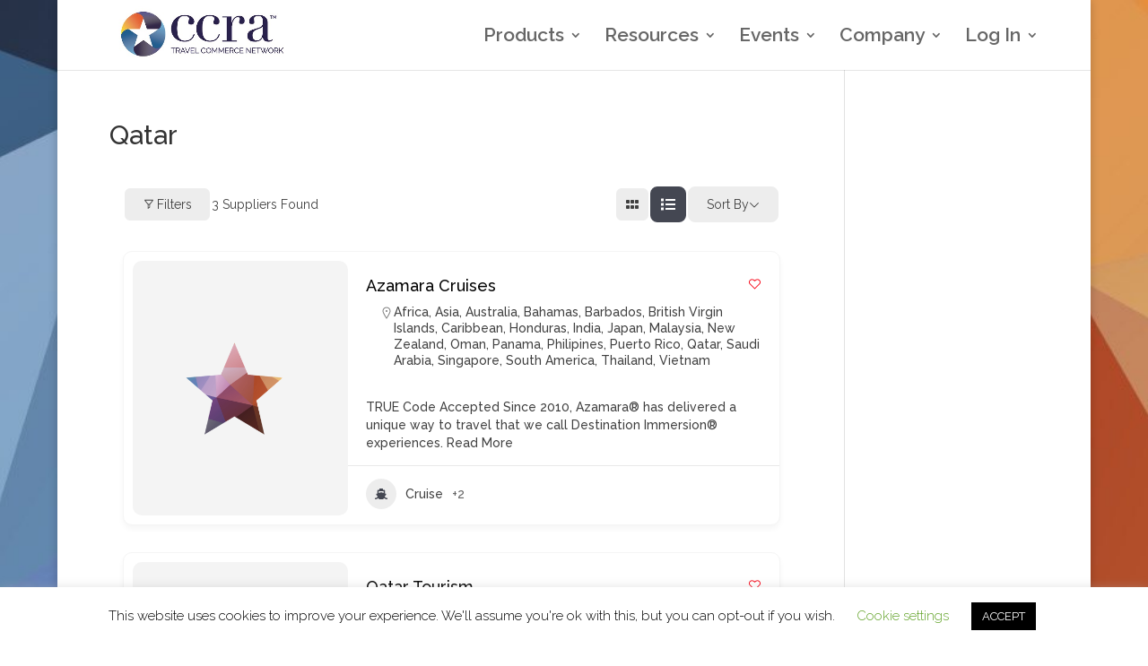

--- FILE ---
content_type: text/html; charset=UTF-8
request_url: https://www.ccra.com/single-location/qatar/?directory_type=general&view=list
body_size: 57639
content:
  


	

<!DOCTYPE html>
<html dir="ltr" lang="en-US" prefix="og: https://ogp.me/ns#">
<head>
	<meta charset="UTF-8" />
<meta http-equiv="X-UA-Compatible" content="IE=edge">
	<link rel="pingback" href="https://www.ccra.com/xmlrpc.php" />

	<script type="text/javascript">
		document.documentElement.className = 'js';
	</script>

	<title>Qatar - ABC·CCRA Travel Network</title>
<script id="diviarea-loader">window.DiviPopupData=window.DiviAreaConfig={"zIndex":1000000,"animateSpeed":400,"triggerClassPrefix":"show-popup-","idAttrib":"data-popup","modalIndicatorClass":"is-modal","blockingIndicatorClass":"is-blocking","defaultShowCloseButton":true,"withCloseClass":"with-close","noCloseClass":"no-close","triggerCloseClass":"close","singletonClass":"single","darkModeClass":"dark","noShadowClass":"no-shadow","altCloseClass":"close-alt","popupSelector":".et_pb_section.popup","initializeOnEvent":"et_pb_after_init_modules","popupWrapperClass":"area-outer-wrap","fullHeightClass":"full-height","openPopupClass":"da-overlay-visible","overlayClass":"da-overlay","exitIndicatorClass":"on-exit","hoverTriggerClass":"on-hover","clickTriggerClass":"on-click","onExitDelay":2000,"notMobileClass":"not-mobile","notTabletClass":"not-tablet","notDesktopClass":"not-desktop","baseContext":"body","activePopupClass":"is-open","closeButtonClass":"da-close","withLoaderClass":"with-loader","debug":true,"ajaxUrl":"https:\/\/www.ccra.com\/wp-admin\/admin-ajax.php","sys":[]};var divimode_loader=function(){"use strict";!function(t){t.DiviArea=t.DiviPopup={loaded:!1};var n=t.DiviArea,i=n.Hooks={},o={};function r(t,n,i){var r,e,c;if("string"==typeof t)if(o[t]){if(n)if((r=o[t])&&i)for(c=r.length;c--;)(e=r[c]).callback===n&&e.context===i&&(r[c]=!1);else for(c=r.length;c--;)r[c].callback===n&&(r[c]=!1)}else o[t]=[]}function e(t,n,i,r){if("string"==typeof t){var e={callback:n,priority:i,context:r},c=o[t];c?(c.push(e),c=function(t){var n,i,o,r,e=t.length;for(r=1;r<e;r++)for(n=t[r],i=r;i>0;i--)(o=t[i-1]).priority>n.priority&&(t[i]=o,t[i-1]=n);return t}(c)):c=[e],o[t]=c}}function c(t,n,i){"string"==typeof n&&(n=[n]);var r,e,c=[];for(r=0;r<n.length;r++)Array.prototype.push.apply(c,o[n[r]]);for(e=0;e<c.length;e++){var a=void 0;c[e]&&"function"==typeof c[e].callback&&("filter"===t?void 0!==(a=c[e].callback.apply(c[e].context,i))&&(i[0]=a):c[e].callback.apply(c[e].context,i))}if("filter"===t)return i[0]}i.silent=function(){return i},n.removeFilter=i.removeFilter=function(t,n){r(t,n)},n.removeAction=i.removeAction=function(t,n){r(t,n)},n.applyFilters=i.applyFilters=function(t){for(var n=[],i=arguments.length-1;i-- >0;)n[i]=arguments[i+1];return c("filter",t,n)},n.doAction=i.doAction=function(t){for(var n=[],i=arguments.length-1;i-- >0;)n[i]=arguments[i+1];c("action",t,n)},n.addFilter=i.addFilter=function(n,i,o,r){e(n,i,parseInt(o||10,10),r||t)},n.addAction=i.addAction=function(n,i,o,r){e(n,i,parseInt(o||10,10),r||t)},n.addActionOnce=i.addActionOnce=function(n,i,o,c){e(n,i,parseInt(o||10,10),c||t),e(n,(function(){r(n,i)}),1+parseInt(o||10,10),c||t)}}(window);return{}}();
</script>
		<!-- All in One SEO 4.9.3 - aioseo.com -->
	<meta name="robots" content="max-image-preview:large" />
	<link rel="canonical" href="https://www.ccra.com/single-location/" />
	<meta name="generator" content="All in One SEO (AIOSEO) 4.9.3" />
		<meta property="og:locale" content="en_US" />
		<meta property="og:site_name" content="ABC·CCRA Travel Network - Where the travel industry connects." />
		<meta property="og:type" content="article" />
		<meta property="og:title" content="Qatar - ABC·CCRA Travel Network" />
		<meta property="og:url" content="https://www.ccra.com/single-location/" />
		<meta property="article:published_time" content="2023-03-09T21:10:46+00:00" />
		<meta property="article:modified_time" content="2023-03-09T21:10:46+00:00" />
		<meta name="twitter:card" content="summary_large_image" />
		<meta name="twitter:title" content="Qatar - ABC·CCRA Travel Network" />
		<script type="application/ld+json" class="aioseo-schema">
			{"@context":"https:\/\/schema.org","@graph":[{"@type":"BreadcrumbList","@id":"https:\/\/www.ccra.com\/single-location\/#breadcrumblist","itemListElement":[{"@type":"ListItem","@id":"https:\/\/www.ccra.com#listItem","position":1,"name":"Home","item":"https:\/\/www.ccra.com","nextItem":{"@type":"ListItem","@id":"https:\/\/www.ccra.com\/single-location\/#listItem","name":"Qatar"}},{"@type":"ListItem","@id":"https:\/\/www.ccra.com\/single-location\/#listItem","position":2,"name":"Qatar","previousItem":{"@type":"ListItem","@id":"https:\/\/www.ccra.com#listItem","name":"Home"}}]},{"@type":"Organization","@id":"https:\/\/www.ccra.com\/#organization","name":"ABC\u00b7CCRA Travel Network","description":"Where the travel industry connects.","url":"https:\/\/www.ccra.com\/"},{"@type":"WebPage","@id":"https:\/\/www.ccra.com\/single-location\/#webpage","url":"https:\/\/www.ccra.com\/single-location\/","name":"Qatar - ABC\u00b7CCRA Travel Network","inLanguage":"en-US","isPartOf":{"@id":"https:\/\/www.ccra.com\/#website"},"breadcrumb":{"@id":"https:\/\/www.ccra.com\/single-location\/#breadcrumblist"},"datePublished":"2023-03-09T16:10:46-05:00","dateModified":"2023-03-09T16:10:46-05:00"},{"@type":"WebSite","@id":"https:\/\/www.ccra.com\/#website","url":"https:\/\/www.ccra.com\/","name":"ABC\u00b7CCRA Travel Network","description":"Where the travel industry connects.","inLanguage":"en-US","publisher":{"@id":"https:\/\/www.ccra.com\/#organization"}}]}
		</script>
		<!-- All in One SEO -->

<script type="text/javascript">
			let jqueryParams=[],jQuery=function(r){return jqueryParams=[...jqueryParams,r],jQuery},$=function(r){return jqueryParams=[...jqueryParams,r],$};window.jQuery=jQuery,window.$=jQuery;let customHeadScripts=!1;jQuery.fn=jQuery.prototype={},$.fn=jQuery.prototype={},jQuery.noConflict=function(r){if(window.jQuery)return jQuery=window.jQuery,$=window.jQuery,customHeadScripts=!0,jQuery.noConflict},jQuery.ready=function(r){jqueryParams=[...jqueryParams,r]},$.ready=function(r){jqueryParams=[...jqueryParams,r]},jQuery.load=function(r){jqueryParams=[...jqueryParams,r]},$.load=function(r){jqueryParams=[...jqueryParams,r]},jQuery.fn.ready=function(r){jqueryParams=[...jqueryParams,r]},$.fn.ready=function(r){jqueryParams=[...jqueryParams,r]};</script>
<!-- Open Graph Meta Tags generated by Blog2Social 873 - https://www.blog2social.com -->
<meta property="og:title" content="Qatar"/>
<meta property="og:description" content=""/>
<meta property="og:url" content="/single-location/qatar/?directory_type=general&#038;view=list"/>
<meta property="og:type" content="article"/>
<meta property="og:article:published_time" content="2023-03-09 16:10:46"/>
<meta property="og:article:modified_time" content="2023-03-09 16:10:46"/>
<!-- Open Graph Meta Tags generated by Blog2Social 873 - https://www.blog2social.com -->

<!-- Twitter Card generated by Blog2Social 873 - https://www.blog2social.com -->
<meta name="twitter:card" content="summary">
<meta name="twitter:title" content="Qatar"/>
<meta name="twitter:description" content=""/>
<!-- Twitter Card generated by Blog2Social 873 - https://www.blog2social.com -->
<meta name="author" content="Wendi Carman"/>
<link rel='dns-prefetch' href='//fonts.googleapis.com' />
<link rel="alternate" type="application/rss+xml" title="ABC·CCRA Travel Network &raquo; Feed" href="https://www.ccra.com/feed/" />
<link rel="alternate" type="application/rss+xml" title="ABC·CCRA Travel Network &raquo; Comments Feed" href="https://www.ccra.com/comments/feed/" />
<meta content="Divi v.4.27.5" name="generator"/><!-- WP Fusion --><style type="text/css">.woocommerce .product .variations option:disabled { display: none; } </style><link rel='stylesheet' id='wp-statistics-widgets/blocks-style-css' href='https://www.ccra.com/wp-content/plugins/wp-statistics-widgets/assets//css/blocks.css?ver=09b093acd442ed15246595f2f6f0ae60' type='text/css' media='all' />
<link rel='stylesheet' id='wp-block-library-css' href='https://www.ccra.com/wp-includes/css/dist/block-library/style.min.css?ver=09b093acd442ed15246595f2f6f0ae60' type='text/css' media='all' />
<style id='wp-block-library-theme-inline-css' type='text/css'>
.wp-block-audio :where(figcaption){color:#555;font-size:13px;text-align:center}.is-dark-theme .wp-block-audio :where(figcaption){color:#ffffffa6}.wp-block-audio{margin:0 0 1em}.wp-block-code{border:1px solid #ccc;border-radius:4px;font-family:Menlo,Consolas,monaco,monospace;padding:.8em 1em}.wp-block-embed :where(figcaption){color:#555;font-size:13px;text-align:center}.is-dark-theme .wp-block-embed :where(figcaption){color:#ffffffa6}.wp-block-embed{margin:0 0 1em}.blocks-gallery-caption{color:#555;font-size:13px;text-align:center}.is-dark-theme .blocks-gallery-caption{color:#ffffffa6}:root :where(.wp-block-image figcaption){color:#555;font-size:13px;text-align:center}.is-dark-theme :root :where(.wp-block-image figcaption){color:#ffffffa6}.wp-block-image{margin:0 0 1em}.wp-block-pullquote{border-bottom:4px solid;border-top:4px solid;color:currentColor;margin-bottom:1.75em}.wp-block-pullquote cite,.wp-block-pullquote footer,.wp-block-pullquote__citation{color:currentColor;font-size:.8125em;font-style:normal;text-transform:uppercase}.wp-block-quote{border-left:.25em solid;margin:0 0 1.75em;padding-left:1em}.wp-block-quote cite,.wp-block-quote footer{color:currentColor;font-size:.8125em;font-style:normal;position:relative}.wp-block-quote:where(.has-text-align-right){border-left:none;border-right:.25em solid;padding-left:0;padding-right:1em}.wp-block-quote:where(.has-text-align-center){border:none;padding-left:0}.wp-block-quote.is-large,.wp-block-quote.is-style-large,.wp-block-quote:where(.is-style-plain){border:none}.wp-block-search .wp-block-search__label{font-weight:700}.wp-block-search__button{border:1px solid #ccc;padding:.375em .625em}:where(.wp-block-group.has-background){padding:1.25em 2.375em}.wp-block-separator.has-css-opacity{opacity:.4}.wp-block-separator{border:none;border-bottom:2px solid;margin-left:auto;margin-right:auto}.wp-block-separator.has-alpha-channel-opacity{opacity:1}.wp-block-separator:not(.is-style-wide):not(.is-style-dots){width:100px}.wp-block-separator.has-background:not(.is-style-dots){border-bottom:none;height:1px}.wp-block-separator.has-background:not(.is-style-wide):not(.is-style-dots){height:2px}.wp-block-table{margin:0 0 1em}.wp-block-table td,.wp-block-table th{word-break:normal}.wp-block-table :where(figcaption){color:#555;font-size:13px;text-align:center}.is-dark-theme .wp-block-table :where(figcaption){color:#ffffffa6}.wp-block-video :where(figcaption){color:#555;font-size:13px;text-align:center}.is-dark-theme .wp-block-video :where(figcaption){color:#ffffffa6}.wp-block-video{margin:0 0 1em}:root :where(.wp-block-template-part.has-background){margin-bottom:0;margin-top:0;padding:1.25em 2.375em}
</style>
<link rel='stylesheet' id='activecampaign-form-block-css' href='https://www.ccra.com/wp-content/plugins/activecampaign-subscription-forms/activecampaign-form-block/build/style-index.css?ver=1763138070' type='text/css' media='all' />
<link rel='stylesheet' id='aioseo/css/src/vue/standalone/blocks/table-of-contents/global.scss-css' href='https://www.ccra.com/wp-content/plugins/all-in-one-seo-pack/dist/Lite/assets/css/table-of-contents/global.e90f6d47.css?ver=4.9.3' type='text/css' media='all' />
<link rel='stylesheet' id='directorist-account-button-style-css' href='https://www.ccra.com/wp-content/plugins/directorist/blocks/build/account-button/style-index.css?ver=1.0.0' type='text/css' media='all' />
<style id='directorist-search-modal-style-inline-css' type='text/css'>
.dspb-container,.dspb-container-fluid{width:100%;padding-right:var(--bs-gutter-x, 0.75rem);padding-left:var(--bs-gutter-x, 0.75rem);margin-right:auto;margin-left:auto}@media(min-width: 576px){.dspb-container,.dspb-container-sm{max-width:540px}}@media(min-width: 768px){.dspb-container,.dspb-container-md,.dspb-container-sm{max-width:720px}}@media(min-width: 992px){.dspb-container,.dspb-container-lg,.dspb-container-md,.dspb-container-sm{max-width:960px}}@media(min-width: 1200px){.dspb-container,.dspb-container-lg,.dspb-container-md,.dspb-container-sm,.dspb-container-xl{max-width:1140px}}@media(min-width: 1400px){.dspb-container,.dspb-container-lg,.dspb-container-md,.dspb-container-sm,.dspb-container-xl,.dspb-container-xxl{max-width:1320px}}.dspb-row{--bs-gutter-x: 1.5rem;--bs-gutter-y: 0;display:-webkit-box;display:-webkit-flex;display:-ms-flexbox;display:flex;-webkit-flex-wrap:wrap;-ms-flex-wrap:wrap;flex-wrap:wrap;margin-top:calc(var(--bs-gutter-y)*-1);margin-right:calc(var(--bs-gutter-x)*-0.5);margin-left:calc(var(--bs-gutter-x)*-0.5)}.dspb-row>*{width:100%}.directorist-search-popup-block{display:-webkit-inline-box;display:-webkit-inline-flex;display:-ms-inline-flexbox;display:inline-flex;-webkit-box-align:center;-webkit-align-items:center;-ms-flex-align:center;align-items:center}.directorist-search-popup-block__popup:not(.responsive-true){position:fixed;top:0;left:0;width:100%;height:auto;-webkit-transition:all .3s ease-in-out;transition:all .3s ease-in-out;-webkit-transform:translate(0, -50%) scaleY(0);transform:translate(0, -50%) scaleY(0);opacity:0;visibility:hidden;z-index:1031;background-color:var(--directorist-color-white);-webkit-box-shadow:0 5px 10px rgba(143,142,159,.1);box-shadow:0 5px 10px rgba(143,142,159,.1)}.directorist-search-popup-block__popup:not(.responsive-true).show{-webkit-transform:translate(0, 0) scaleY(1);transform:translate(0, 0) scaleY(1);opacity:1;visibility:visible}@media only screen and (max-width: 575px){.directorist-search-popup-block__popup.responsive-true .directorist-search-form-action__modal{display:none}}.directorist-search-popup-block__form{max-height:400px;overflow-y:auto;overflow-x:hidden;display:-webkit-box;display:-webkit-flex;display:-ms-flexbox;display:flex;padding:30px;margin-bottom:30px;scrollbar-width:thin;scrollbar-color:var(--directorist-color-border) var(--directorist-color-white)}@media only screen and (max-width: 767px){.directorist-search-popup-block__form{padding:30px 0 0}}@media only screen and (max-width: 575px){.directorist-search-popup-block__form{padding:30px 30px 0 6px}}.directorist-search-popup-block__form::-webkit-scrollbar{width:11px}.directorist-search-popup-block__form::-webkit-scrollbar-track{background:var(--directorist-color-white)}.directorist-search-popup-block__form::-webkit-scrollbar-thumb{background-color:var(--directorist-color-border);border-radius:6px;border:3px solid var(--directorist-color-white)}.directorist-search-popup-block__form-close{position:fixed;top:35px;right:50px;border:none;opacity:1;cursor:pointer;-webkit-transition:.3s ease-in-out;transition:.3s ease-in-out;z-index:99999;line-height:.8;display:-webkit-box;display:-webkit-flex;display:-ms-flexbox;display:flex;-webkit-box-align:center;-webkit-align-items:center;-ms-flex-align:center;align-items:center;-webkit-box-pack:center;-webkit-justify-content:center;-ms-flex-pack:center;justify-content:center;width:30px;height:30px;border-radius:50%;background-color:rgba(var(--directorist-color-danger-rgb), 0.15);-webkit-transition:.2s ease-in-out;transition:.2s ease-in-out}.directorist-search-popup-block__form-close .directorist-icon-mask:after{background-color:var(--directorist-color-danger)}@media only screen and (max-width: 767px){.directorist-search-popup-block__form-close{top:50px;right:15px}}@media only screen and (max-width: 575px){.directorist-search-popup-block__form-close{display:none}}.directorist-search-popup-block__overlay{position:fixed;top:0;left:0;width:100%;height:0;background-color:rgba(var(--directorist-color-dark-rgb), 0.2);-webkit-transition:.3s;transition:.3s;opacity:0;z-index:-1}.directorist-search-popup-block__overlay.show{height:100%;opacity:1;visibility:visible;z-index:1030;overflow-y:hidden}.directorist-search-popup-block-hidden{overflow:hidden}.directorist-search-popup-block__button{cursor:pointer;display:-webkit-inline-box;display:-webkit-inline-flex;display:-ms-inline-flexbox;display:inline-flex;-webkit-box-align:center;-webkit-align-items:center;-ms-flex-align:center;align-items:center;gap:6px}@media only screen and (max-width: 600px){.directorist-search-popup-block__button{width:40px;height:40px;-webkit-box-pack:center;-webkit-justify-content:center;-ms-flex-pack:center;justify-content:center;border:1px solid var(--directorist-color-border);border-radius:50%}.directorist-search-popup-block__button:hover .directorist-icon-mask:after{background-color:currentColor}}.directorist-search-popup-block__button .directorist-icon-mask:after{background-color:var(--directorist-color-gray)}.directorist-search-popup-block .directorist-search-contents{padding:65px 0 10px;width:100%}@media only screen and (max-width: 575px){.directorist-search-popup-block .directorist-search-contents{padding:0}}@media only screen and (min-width: 783.99px){.admin-bar .dspb-search__popup{top:32px}}@media only screen and (max-width: 782.99px){.admin-bar .dspb-search__popup{top:46px}}.wp-block-button__link{cursor:pointer;display:inline-block;text-align:center;word-break:break-word;-webkit-box-sizing:border-box;box-sizing:border-box}.wp-block-button__link.aligncenter{text-align:center}.wp-block-button__link.alignright{text-align:right}:where(.wp-block-button__link){-webkit-box-shadow:none;box-shadow:none;text-decoration:none;border-radius:9999px;padding:calc(.667em + 2px) calc(1.333em + 2px)}.wp-block-directorist-account-block-directorist-account-block[style*=text-decoration] .wp-block-button__link{text-decoration:inherit}.wp-block-directorist-account-block-directorist-account-block.has-custom-width{max-width:none}.wp-block-directorist-account-block-directorist-account-block.has-custom-width .wp-block-button__link{width:100%}.wp-block-directorist-account-block-directorist-account-block.has-custom-font-size .wp-block-button__link{font-size:inherit}.wp-block-directorist-account-block-directorist-account-block.wp-block-button__width-25{width:calc(25% - var(--wp--style--block-gap, 0.5em)*.75)}.wp-block-directorist-account-block-directorist-account-block.wp-block-button__width-50{width:calc(50% - var(--wp--style--block-gap, 0.5em)*.5)}.wp-block-directorist-account-block-directorist-account-block.wp-block-button__width-75{width:calc(75% - var(--wp--style--block-gap, 0.5em)*.25)}.wp-block-directorist-account-block-directorist-account-block.wp-block-button__width-100{width:100%;-webkit-flex-basis:100%;-ms-flex-preferred-size:100%;flex-basis:100%}.wp-block-directorist-account-block-directorist-account-block.is-style-squared,.wp-block-directorist-account-block-directorist-account-block__link.wp-block-directorist-account-block-directorist-account-block.is-style-squared{border-radius:0}.wp-block-directorist-account-block-directorist-account-block.no-border-radius,.wp-block-button__link.no-border-radius{border-radius:0 !important}:root :where(.wp-block-directorist-account-block-directorist-account-block.is-style-outline>.wp-block-button__link),:root :where(.wp-block-directorist-account-block-directorist-account-block .wp-block-button__link.is-style-outline){border:2px solid currentColor;padding:.667em 1.333em}:root :where(.wp-block-directorist-account-block-directorist-account-block.is-style-outline>.wp-block-button__link:not(.has-text-color)),:root :where(.wp-block-directorist-account-block-directorist-account-block .wp-block-button__link.is-style-outline:not(.has-text-color)){color:currentColor}:root :where(.wp-block-directorist-account-block-directorist-account-block.is-style-outline>.wp-block-button__link:not(.has-background)),:root :where(.wp-block-directorist-account-block-directorist-account-block .wp-block-button__link.is-style-outline:not(.has-background)){background-color:rgba(0,0,0,0);background-image:none}

</style>
<link rel='stylesheet' id='directorist-openstreet-map-leaflet-css' href='https://www.ccra.com/wp-content/plugins/directorist/assets/vendor-css/openstreet-map/leaflet.css?ver=1769063585' type='text/css' media='all' />
<link rel='stylesheet' id='directorist-openstreet-map-openstreet-css' href='https://www.ccra.com/wp-content/plugins/directorist/assets/vendor-css/openstreet-map/openstreet.css?ver=1769063585' type='text/css' media='all' />
<link rel='stylesheet' id='directorist-select2-style-css' href='https://www.ccra.com/wp-content/plugins/directorist/assets/vendor-css/select2.css?ver=1769063585' type='text/css' media='all' />
<link rel='stylesheet' id='directorist-ez-media-uploader-style-css' href='https://www.ccra.com/wp-content/plugins/directorist/assets/vendor-css/ez-media-uploader.css?ver=1769063585' type='text/css' media='all' />
<link rel='stylesheet' id='directorist-swiper-style-css' href='https://www.ccra.com/wp-content/plugins/directorist/assets/vendor-css/swiper.css?ver=1769063585' type='text/css' media='all' />
<link rel='stylesheet' id='directorist-sweetalert-style-css' href='https://www.ccra.com/wp-content/plugins/directorist/assets/vendor-css/sweetalert.css?ver=1769063585' type='text/css' media='all' />
<link rel='stylesheet' id='directorist-main-style-css' href='https://www.ccra.com/wp-content/plugins/directorist/assets/css/public-main.css?ver=1769063585' type='text/css' media='all' />
<style id='directorist-main-style-inline-css' type='text/css'>
:root{--directorist-color-primary:#444752;--directorist-color-primary-rgb:68,71,82;--directorist-color-secondary:#F2F3F5;--directorist-color-secondary-rgb:242,243,245;--directorist-color-dark:#000;--directorist-color-dark-rgb:0,0,0;--directorist-color-success:#28A800;--directorist-color-success-rgb:40,168,0;--directorist-color-info:#2c99ff;--directorist-color-info-rgb:44,153,255;--directorist-color-warning:#f28100;--directorist-color-warning-rgb:242,129,0;--directorist-color-danger:#f80718;--directorist-color-danger-rgb:248,7,24;--directorist-color-white:#fff;--directorist-color-white-rgb:255,255,255;--directorist-color-body:#404040;--directorist-color-gray:#bcbcbc;--directorist-color-gray-rgb:188,188,188;--directorist-color-gray-hover:#BCBCBC;--directorist-color-light:#ededed;--directorist-color-light-hover:#fff;--directorist-color-light-gray:#808080;--directorist-color-light-gray-rgb:237,237,237;--directorist-color-deep-gray:#808080;--directorist-color-bg-gray:#f4f4f4;--directorist-color-bg-light-gray:#F4F5F6;--directorist-color-bg-light:#EDEDED;--directorist-color-placeholder:#6c757d;--directorist-color-overlay:rgba(var(--directorist-color-dark-rgb),.5);--directorist-color-overlay-normal:rgba(var(--directorist-color-dark-rgb),.2);--directorist-color-border:#e9e9e9;--directorist-color-border-light:#f5f5f5;--directorist-color-border-gray:#d9d9d9;--directorist-box-shadow:0 4px 6px rgba(0,0,0,.04);--directorist-box-shadow-sm:0 2px 5px rgba(0,0,0,.05);--directorist-color-open-badge:#32cc6f;--directorist-color-closed-badge:#e23636;--directorist-color-featured-badge:#fa8b0c;--directorist-color-popular-badge:#f51957;--directorist-color-new-badge:#122069;--directorist-color-marker-shape:#444752;--directorist-color-marker-icon:#fff;--directorist-color-marker-shape-rgb:68,71,82;--directorist-fw-regular:400;--directorist-fw-medium:500;--directorist-fw-semiBold:600;--directorist-fw-bold:700;--directorist-border-radius-xs:8px;--directorist-border-radius-sm:10px;--directorist-border-radius-md:12px;--directorist-border-radius-lg:16px;--directorist-color-btn:var(--directorist-color-primary);--directorist-color-btn-hover:rgba(var(--directorist-color-primary-rgb),.80);--directorist-color-btn-border:var(--directorist-color-primary);--directorist-color-btn-primary:#fff;--directorist-color-btn-primary-rgb:68,71,82;--directorist-color-btn-primary-bg:#444752;--directorist-color-btn-primary-border:#444752;--directorist-color-btn-secondary:#404040;--directorist-color-btn-secondary-rgb:242,243,245;--directorist-color-btn-secondary-bg:#f2f3f5;--directorist-color-btn-secondary-border:#f2f3f5;--directorist-color-star:var(--directorist-color-warning);--gallery-crop-width:300px;--gallery-crop-height:150px}.pricing .price_action .price_action--btn,#directorist.atbd_wrapper .btn-primary,.default-ad-search .submit_btn .btn-default,.atbd_content_active #directorist.atbd_wrapper.dashboard_area .user_pro_img_area .user_img .choose_btn #upload_pro_pic,#directorist.atbd_wrapper .at-modal .at-modal-close,.atbdp_login_form_shortcode #loginform p input[type=submit],.atbd_manage_fees_wrapper .table tr .action p .btn-block,#directorist.atbd_wrapper #atbdp-checkout-form #atbdp_checkout_submit_btn,#directorist.atbd_wrapper .ezmu__btn,.default-ad-search .submit_btn .btn-primary,.directorist-content-active .widget.atbd_widget .directorist .btn,.directorist-btn.directorist-btn-dark,.atbd-add-payment-method form .atbd-save-card,#bhCopyTime,#bhAddNew,.directorist-content-active .widget.atbd_widget .atbd_author_info_widget .btn{color:var(--directorist-color-white)}.pricing .price_action .price_action--btn:hover,#directorist.atbd_wrapper .btn-primary:hover,.default-ad-search .submit_btn .btn-default:hover,.atbd_content_active #directorist.atbd_wrapper.dashboard_area .user_pro_img_area .user_img .choose_btn #upload_pro_pic:hover,#directorist.atbd_wrapper .at-modal .at-modal-close:hover,.atbdp_login_form_shortcode #loginform p input[type=submit]:hover,.atbd_manage_fees_wrapper .table tr .action p .btn-block:hover,#directorist.atbd_wrapper #atbdp-checkout-form #atbdp_checkout_submit_btn:hover,#directorist.atbd_wrapper .ezmu__btn:hover,.default-ad-search .submit_btn .btn-primary:hover,.directorist-content-active .widget.atbd_widget .directorist .btn:hover,.directorist-btn.directorist-btn-dark:hover,.atbd-add-payment-method form .atbd-save-card:hover,#bhCopyTime:hover,#bhAddNew:hover,.bdb-select-hours .bdb-remove:hover,.directorist-content-active .widget.atbd_widget .atbd_author_info_widget .btn:hover{color:var(--directorist-color-white)}.pricing .price_action .price_action--btn,#directorist.atbd_wrapper .btn-primary,.default-ad-search .submit_btn .btn-default,.atbd_content_active #directorist.atbd_wrapper.dashboard_area .user_pro_img_area .user_img .choose_btn #upload_pro_pic,#directorist.atbd_wrapper .at-modal .at-modal-close,.atbdp_login_form_shortcode #loginform p input[type=submit],.atbd_manage_fees_wrapper .table tr .action p .btn-block,#directorist.atbd_wrapper .ezmu__btn,.default-ad-search .submit_btn .btn-primary .directorist-content-active .widget.atbd_widget .directorist .btn,.directorist-btn.directorist-btn-dark,.atbd-add-payment-method form .atbd-save-card,#bhCopyTime,#bhAddNew,.bdb-select-hours .bdb-remove,.directorist-content-active .widget.atbd_widget .atbd_author_info_widget .btn{background:var(--directorist-color-btn-primary-bg)}.pricing .price_action .price_action--btn:hover,#directorist.atbd_wrapper .btn-primary:hover,#directorist.atbd_wrapper .at-modal .at-modal-close:hover,.default-ad-search .submit_btn .btn-default:hover,.atbd_content_active #directorist.atbd_wrapper.dashboard_area .user_pro_img_area .user_img .choose_btn #upload_pro_pic:hover,.atbdp_login_form_shortcode #loginform p input[type=submit]:hover,#directorist.atbd_wrapper .ezmu__btn:hover,.default-ad-search .submit_btn .btn-primary:hover,.directorist-content-active .widget.atbd_widget .directorist .btn:hover,.directorist-btn.directorist-btn-dark:hover,.atbd-add-payment-method form .atbd-save-card:hover,#bhCopyTime:hover,#bhAddNew:hover,.bdb-select-hours .bdb-remove:hover,.directorist-content-active .widget.atbd_widget .atbd_author_info_widget .btn:hover{background:var(--directorist-color-btn-hover)}#directorist.atbd_wrapper .btn-primary,.default-ad-search .submit_btn .btn-default,.atbdp_login_form_shortcode #loginform p input[type=submit],.default-ad-search .submit_btn .btn-primary,.directorist-content-active .widget.atbd_widget .directorist .btn,.atbd-add-payment-method form .atbd-save-card,.directorist-content-active .widget.atbd_widget .atbd_author_info_widget .btn{border-color:var(--directorist-color-btn-border)}#directorist.atbd_wrapper .btn-primary:hover,.default-ad-search .submit_btn .btn-default:hover,.atbdp_login_form_shortcode #loginform p input[type=submit]:hover,.default-ad-search .submit_btn .btn-primary:hover,.directorist-content-active .widget.atbd_widget .directorist .btn:hover,.atbd-add-payment-method form .atbd-save-card:hover,.directorist-content-active .widget.atbd_widget .atbd_author_info_widget .btn:hover{border-color:var(--directorist-color-primary)}.ads-advanced .price-frequency .pf-btn input:checked+span,.atbdpr-range .ui-slider-horizontal .ui-slider-range,.custom-control .custom-control-input:checked~.check--select,#directorist.atbd_wrapper .pagination .nav-links .current,.atbd_director_social_wrap a,.widget.atbd_widget[id^=bd] .atbd_author_info_widget .directorist-author-social li a,.widget.atbd_widget[id^=dcl] .atbd_author_info_widget .directorist-author-social li a,.atbd_content_active #directorist.atbd_wrapper .widget.atbd_widget .atbdp.atbdp-widget-tags ul li a:hover{background:var(--directorist-color-primary)!important}.ads-advanced .price-frequency .pf-btn input:checked+span,.directorist-content-active .directorist-type-nav__list .directorist-type-nav__list__current .directorist-type-nav__link,.atbdpr-range .ui-slider-horizontal .ui-slider-handle,.custom-control .custom-control-input:checked~.check--select,.custom-control .custom-control-input:checked~.radio--select,#atpp-plan-change-modal .atm-contents-inner .dcl_pricing_plan input:checked+label:before,#dwpp-plan-renew-modal .atm-contents-inner .dcl_pricing_plan input:checked+label:before{border-color:var(--directorist-color-primary)}.atbd_map_shape{background:var(--directorist-color-marker-shape)!important}.map-icon-label i,.atbd_map_shape>span{color:var(--directorist-color-marker-icon)!important}
:root{--directorist-color-primary:#444752;--directorist-color-primary-rgb:68,71,82;--directorist-color-secondary:#F2F3F5;--directorist-color-secondary-rgb:242,243,245;--directorist-color-dark:#000;--directorist-color-dark-rgb:0,0,0;--directorist-color-success:#28A800;--directorist-color-success-rgb:40,168,0;--directorist-color-info:#2c99ff;--directorist-color-info-rgb:44,153,255;--directorist-color-warning:#f28100;--directorist-color-warning-rgb:242,129,0;--directorist-color-danger:#f80718;--directorist-color-danger-rgb:248,7,24;--directorist-color-white:#fff;--directorist-color-white-rgb:255,255,255;--directorist-color-body:#404040;--directorist-color-gray:#bcbcbc;--directorist-color-gray-rgb:188,188,188;--directorist-color-gray-hover:#BCBCBC;--directorist-color-light:#ededed;--directorist-color-light-hover:#fff;--directorist-color-light-gray:#808080;--directorist-color-light-gray-rgb:237,237,237;--directorist-color-deep-gray:#808080;--directorist-color-bg-gray:#f4f4f4;--directorist-color-bg-light-gray:#F4F5F6;--directorist-color-bg-light:#EDEDED;--directorist-color-placeholder:#6c757d;--directorist-color-overlay:rgba(var(--directorist-color-dark-rgb),.5);--directorist-color-overlay-normal:rgba(var(--directorist-color-dark-rgb),.2);--directorist-color-border:#e9e9e9;--directorist-color-border-light:#f5f5f5;--directorist-color-border-gray:#d9d9d9;--directorist-box-shadow:0 4px 6px rgba(0,0,0,.04);--directorist-box-shadow-sm:0 2px 5px rgba(0,0,0,.05);--directorist-color-open-badge:#32cc6f;--directorist-color-closed-badge:#e23636;--directorist-color-featured-badge:#fa8b0c;--directorist-color-popular-badge:#f51957;--directorist-color-new-badge:#122069;--directorist-color-marker-shape:#444752;--directorist-color-marker-icon:#fff;--directorist-color-marker-shape-rgb:68,71,82;--directorist-fw-regular:400;--directorist-fw-medium:500;--directorist-fw-semiBold:600;--directorist-fw-bold:700;--directorist-border-radius-xs:8px;--directorist-border-radius-sm:10px;--directorist-border-radius-md:12px;--directorist-border-radius-lg:16px;--directorist-color-btn:var(--directorist-color-primary);--directorist-color-btn-hover:rgba(var(--directorist-color-primary-rgb),.80);--directorist-color-btn-border:var(--directorist-color-primary);--directorist-color-btn-primary:#fff;--directorist-color-btn-primary-rgb:68,71,82;--directorist-color-btn-primary-bg:#444752;--directorist-color-btn-primary-border:#444752;--directorist-color-btn-secondary:#404040;--directorist-color-btn-secondary-rgb:242,243,245;--directorist-color-btn-secondary-bg:#f2f3f5;--directorist-color-btn-secondary-border:#f2f3f5;--directorist-color-star:var(--directorist-color-warning);--gallery-crop-width:300px;--gallery-crop-height:150px}.pricing .price_action .price_action--btn,#directorist.atbd_wrapper .btn-primary,.default-ad-search .submit_btn .btn-default,.atbd_content_active #directorist.atbd_wrapper.dashboard_area .user_pro_img_area .user_img .choose_btn #upload_pro_pic,#directorist.atbd_wrapper .at-modal .at-modal-close,.atbdp_login_form_shortcode #loginform p input[type=submit],.atbd_manage_fees_wrapper .table tr .action p .btn-block,#directorist.atbd_wrapper #atbdp-checkout-form #atbdp_checkout_submit_btn,#directorist.atbd_wrapper .ezmu__btn,.default-ad-search .submit_btn .btn-primary,.directorist-content-active .widget.atbd_widget .directorist .btn,.directorist-btn.directorist-btn-dark,.atbd-add-payment-method form .atbd-save-card,#bhCopyTime,#bhAddNew,.directorist-content-active .widget.atbd_widget .atbd_author_info_widget .btn{color:var(--directorist-color-white)}.pricing .price_action .price_action--btn:hover,#directorist.atbd_wrapper .btn-primary:hover,.default-ad-search .submit_btn .btn-default:hover,.atbd_content_active #directorist.atbd_wrapper.dashboard_area .user_pro_img_area .user_img .choose_btn #upload_pro_pic:hover,#directorist.atbd_wrapper .at-modal .at-modal-close:hover,.atbdp_login_form_shortcode #loginform p input[type=submit]:hover,.atbd_manage_fees_wrapper .table tr .action p .btn-block:hover,#directorist.atbd_wrapper #atbdp-checkout-form #atbdp_checkout_submit_btn:hover,#directorist.atbd_wrapper .ezmu__btn:hover,.default-ad-search .submit_btn .btn-primary:hover,.directorist-content-active .widget.atbd_widget .directorist .btn:hover,.directorist-btn.directorist-btn-dark:hover,.atbd-add-payment-method form .atbd-save-card:hover,#bhCopyTime:hover,#bhAddNew:hover,.bdb-select-hours .bdb-remove:hover,.directorist-content-active .widget.atbd_widget .atbd_author_info_widget .btn:hover{color:var(--directorist-color-white)}.pricing .price_action .price_action--btn,#directorist.atbd_wrapper .btn-primary,.default-ad-search .submit_btn .btn-default,.atbd_content_active #directorist.atbd_wrapper.dashboard_area .user_pro_img_area .user_img .choose_btn #upload_pro_pic,#directorist.atbd_wrapper .at-modal .at-modal-close,.atbdp_login_form_shortcode #loginform p input[type=submit],.atbd_manage_fees_wrapper .table tr .action p .btn-block,#directorist.atbd_wrapper .ezmu__btn,.default-ad-search .submit_btn .btn-primary .directorist-content-active .widget.atbd_widget .directorist .btn,.directorist-btn.directorist-btn-dark,.atbd-add-payment-method form .atbd-save-card,#bhCopyTime,#bhAddNew,.bdb-select-hours .bdb-remove,.directorist-content-active .widget.atbd_widget .atbd_author_info_widget .btn{background:var(--directorist-color-btn-primary-bg)}.pricing .price_action .price_action--btn:hover,#directorist.atbd_wrapper .btn-primary:hover,#directorist.atbd_wrapper .at-modal .at-modal-close:hover,.default-ad-search .submit_btn .btn-default:hover,.atbd_content_active #directorist.atbd_wrapper.dashboard_area .user_pro_img_area .user_img .choose_btn #upload_pro_pic:hover,.atbdp_login_form_shortcode #loginform p input[type=submit]:hover,#directorist.atbd_wrapper .ezmu__btn:hover,.default-ad-search .submit_btn .btn-primary:hover,.directorist-content-active .widget.atbd_widget .directorist .btn:hover,.directorist-btn.directorist-btn-dark:hover,.atbd-add-payment-method form .atbd-save-card:hover,#bhCopyTime:hover,#bhAddNew:hover,.bdb-select-hours .bdb-remove:hover,.directorist-content-active .widget.atbd_widget .atbd_author_info_widget .btn:hover{background:var(--directorist-color-btn-hover)}#directorist.atbd_wrapper .btn-primary,.default-ad-search .submit_btn .btn-default,.atbdp_login_form_shortcode #loginform p input[type=submit],.default-ad-search .submit_btn .btn-primary,.directorist-content-active .widget.atbd_widget .directorist .btn,.atbd-add-payment-method form .atbd-save-card,.directorist-content-active .widget.atbd_widget .atbd_author_info_widget .btn{border-color:var(--directorist-color-btn-border)}#directorist.atbd_wrapper .btn-primary:hover,.default-ad-search .submit_btn .btn-default:hover,.atbdp_login_form_shortcode #loginform p input[type=submit]:hover,.default-ad-search .submit_btn .btn-primary:hover,.directorist-content-active .widget.atbd_widget .directorist .btn:hover,.atbd-add-payment-method form .atbd-save-card:hover,.directorist-content-active .widget.atbd_widget .atbd_author_info_widget .btn:hover{border-color:var(--directorist-color-primary)}.ads-advanced .price-frequency .pf-btn input:checked+span,.atbdpr-range .ui-slider-horizontal .ui-slider-range,.custom-control .custom-control-input:checked~.check--select,#directorist.atbd_wrapper .pagination .nav-links .current,.atbd_director_social_wrap a,.widget.atbd_widget[id^=bd] .atbd_author_info_widget .directorist-author-social li a,.widget.atbd_widget[id^=dcl] .atbd_author_info_widget .directorist-author-social li a,.atbd_content_active #directorist.atbd_wrapper .widget.atbd_widget .atbdp.atbdp-widget-tags ul li a:hover{background:var(--directorist-color-primary)!important}.ads-advanced .price-frequency .pf-btn input:checked+span,.directorist-content-active .directorist-type-nav__list .directorist-type-nav__list__current .directorist-type-nav__link,.atbdpr-range .ui-slider-horizontal .ui-slider-handle,.custom-control .custom-control-input:checked~.check--select,.custom-control .custom-control-input:checked~.radio--select,#atpp-plan-change-modal .atm-contents-inner .dcl_pricing_plan input:checked+label:before,#dwpp-plan-renew-modal .atm-contents-inner .dcl_pricing_plan input:checked+label:before{border-color:var(--directorist-color-primary)}.atbd_map_shape{background:var(--directorist-color-marker-shape)!important}.map-icon-label i,.atbd_map_shape>span{color:var(--directorist-color-marker-icon)!important}
</style>
<link rel='stylesheet' id='directorist-blocks-common-css' href='https://www.ccra.com/wp-content/plugins/directorist/blocks/assets/index.css?ver=1' type='text/css' media='all' />
<style id='global-styles-inline-css' type='text/css'>
:root{--wp--preset--aspect-ratio--square: 1;--wp--preset--aspect-ratio--4-3: 4/3;--wp--preset--aspect-ratio--3-4: 3/4;--wp--preset--aspect-ratio--3-2: 3/2;--wp--preset--aspect-ratio--2-3: 2/3;--wp--preset--aspect-ratio--16-9: 16/9;--wp--preset--aspect-ratio--9-16: 9/16;--wp--preset--color--black: #000000;--wp--preset--color--cyan-bluish-gray: #abb8c3;--wp--preset--color--white: #ffffff;--wp--preset--color--pale-pink: #f78da7;--wp--preset--color--vivid-red: #cf2e2e;--wp--preset--color--luminous-vivid-orange: #ff6900;--wp--preset--color--luminous-vivid-amber: #fcb900;--wp--preset--color--light-green-cyan: #7bdcb5;--wp--preset--color--vivid-green-cyan: #00d084;--wp--preset--color--pale-cyan-blue: #8ed1fc;--wp--preset--color--vivid-cyan-blue: #0693e3;--wp--preset--color--vivid-purple: #9b51e0;--wp--preset--gradient--vivid-cyan-blue-to-vivid-purple: linear-gradient(135deg,rgba(6,147,227,1) 0%,rgb(155,81,224) 100%);--wp--preset--gradient--light-green-cyan-to-vivid-green-cyan: linear-gradient(135deg,rgb(122,220,180) 0%,rgb(0,208,130) 100%);--wp--preset--gradient--luminous-vivid-amber-to-luminous-vivid-orange: linear-gradient(135deg,rgba(252,185,0,1) 0%,rgba(255,105,0,1) 100%);--wp--preset--gradient--luminous-vivid-orange-to-vivid-red: linear-gradient(135deg,rgba(255,105,0,1) 0%,rgb(207,46,46) 100%);--wp--preset--gradient--very-light-gray-to-cyan-bluish-gray: linear-gradient(135deg,rgb(238,238,238) 0%,rgb(169,184,195) 100%);--wp--preset--gradient--cool-to-warm-spectrum: linear-gradient(135deg,rgb(74,234,220) 0%,rgb(151,120,209) 20%,rgb(207,42,186) 40%,rgb(238,44,130) 60%,rgb(251,105,98) 80%,rgb(254,248,76) 100%);--wp--preset--gradient--blush-light-purple: linear-gradient(135deg,rgb(255,206,236) 0%,rgb(152,150,240) 100%);--wp--preset--gradient--blush-bordeaux: linear-gradient(135deg,rgb(254,205,165) 0%,rgb(254,45,45) 50%,rgb(107,0,62) 100%);--wp--preset--gradient--luminous-dusk: linear-gradient(135deg,rgb(255,203,112) 0%,rgb(199,81,192) 50%,rgb(65,88,208) 100%);--wp--preset--gradient--pale-ocean: linear-gradient(135deg,rgb(255,245,203) 0%,rgb(182,227,212) 50%,rgb(51,167,181) 100%);--wp--preset--gradient--electric-grass: linear-gradient(135deg,rgb(202,248,128) 0%,rgb(113,206,126) 100%);--wp--preset--gradient--midnight: linear-gradient(135deg,rgb(2,3,129) 0%,rgb(40,116,252) 100%);--wp--preset--font-size--small: 13px;--wp--preset--font-size--medium: 20px;--wp--preset--font-size--large: 36px;--wp--preset--font-size--x-large: 42px;--wp--preset--spacing--20: 0.44rem;--wp--preset--spacing--30: 0.67rem;--wp--preset--spacing--40: 1rem;--wp--preset--spacing--50: 1.5rem;--wp--preset--spacing--60: 2.25rem;--wp--preset--spacing--70: 3.38rem;--wp--preset--spacing--80: 5.06rem;--wp--preset--shadow--natural: 6px 6px 9px rgba(0, 0, 0, 0.2);--wp--preset--shadow--deep: 12px 12px 50px rgba(0, 0, 0, 0.4);--wp--preset--shadow--sharp: 6px 6px 0px rgba(0, 0, 0, 0.2);--wp--preset--shadow--outlined: 6px 6px 0px -3px rgba(255, 255, 255, 1), 6px 6px rgba(0, 0, 0, 1);--wp--preset--shadow--crisp: 6px 6px 0px rgba(0, 0, 0, 1);}:root { --wp--style--global--content-size: 823px;--wp--style--global--wide-size: 1080px; }:where(body) { margin: 0; }.wp-site-blocks > .alignleft { float: left; margin-right: 2em; }.wp-site-blocks > .alignright { float: right; margin-left: 2em; }.wp-site-blocks > .aligncenter { justify-content: center; margin-left: auto; margin-right: auto; }:where(.is-layout-flex){gap: 0.5em;}:where(.is-layout-grid){gap: 0.5em;}.is-layout-flow > .alignleft{float: left;margin-inline-start: 0;margin-inline-end: 2em;}.is-layout-flow > .alignright{float: right;margin-inline-start: 2em;margin-inline-end: 0;}.is-layout-flow > .aligncenter{margin-left: auto !important;margin-right: auto !important;}.is-layout-constrained > .alignleft{float: left;margin-inline-start: 0;margin-inline-end: 2em;}.is-layout-constrained > .alignright{float: right;margin-inline-start: 2em;margin-inline-end: 0;}.is-layout-constrained > .aligncenter{margin-left: auto !important;margin-right: auto !important;}.is-layout-constrained > :where(:not(.alignleft):not(.alignright):not(.alignfull)){max-width: var(--wp--style--global--content-size);margin-left: auto !important;margin-right: auto !important;}.is-layout-constrained > .alignwide{max-width: var(--wp--style--global--wide-size);}body .is-layout-flex{display: flex;}.is-layout-flex{flex-wrap: wrap;align-items: center;}.is-layout-flex > :is(*, div){margin: 0;}body .is-layout-grid{display: grid;}.is-layout-grid > :is(*, div){margin: 0;}body{padding-top: 0px;padding-right: 0px;padding-bottom: 0px;padding-left: 0px;}:root :where(.wp-element-button, .wp-block-button__link){background-color: #32373c;border-width: 0;color: #fff;font-family: inherit;font-size: inherit;line-height: inherit;padding: calc(0.667em + 2px) calc(1.333em + 2px);text-decoration: none;}.has-black-color{color: var(--wp--preset--color--black) !important;}.has-cyan-bluish-gray-color{color: var(--wp--preset--color--cyan-bluish-gray) !important;}.has-white-color{color: var(--wp--preset--color--white) !important;}.has-pale-pink-color{color: var(--wp--preset--color--pale-pink) !important;}.has-vivid-red-color{color: var(--wp--preset--color--vivid-red) !important;}.has-luminous-vivid-orange-color{color: var(--wp--preset--color--luminous-vivid-orange) !important;}.has-luminous-vivid-amber-color{color: var(--wp--preset--color--luminous-vivid-amber) !important;}.has-light-green-cyan-color{color: var(--wp--preset--color--light-green-cyan) !important;}.has-vivid-green-cyan-color{color: var(--wp--preset--color--vivid-green-cyan) !important;}.has-pale-cyan-blue-color{color: var(--wp--preset--color--pale-cyan-blue) !important;}.has-vivid-cyan-blue-color{color: var(--wp--preset--color--vivid-cyan-blue) !important;}.has-vivid-purple-color{color: var(--wp--preset--color--vivid-purple) !important;}.has-black-background-color{background-color: var(--wp--preset--color--black) !important;}.has-cyan-bluish-gray-background-color{background-color: var(--wp--preset--color--cyan-bluish-gray) !important;}.has-white-background-color{background-color: var(--wp--preset--color--white) !important;}.has-pale-pink-background-color{background-color: var(--wp--preset--color--pale-pink) !important;}.has-vivid-red-background-color{background-color: var(--wp--preset--color--vivid-red) !important;}.has-luminous-vivid-orange-background-color{background-color: var(--wp--preset--color--luminous-vivid-orange) !important;}.has-luminous-vivid-amber-background-color{background-color: var(--wp--preset--color--luminous-vivid-amber) !important;}.has-light-green-cyan-background-color{background-color: var(--wp--preset--color--light-green-cyan) !important;}.has-vivid-green-cyan-background-color{background-color: var(--wp--preset--color--vivid-green-cyan) !important;}.has-pale-cyan-blue-background-color{background-color: var(--wp--preset--color--pale-cyan-blue) !important;}.has-vivid-cyan-blue-background-color{background-color: var(--wp--preset--color--vivid-cyan-blue) !important;}.has-vivid-purple-background-color{background-color: var(--wp--preset--color--vivid-purple) !important;}.has-black-border-color{border-color: var(--wp--preset--color--black) !important;}.has-cyan-bluish-gray-border-color{border-color: var(--wp--preset--color--cyan-bluish-gray) !important;}.has-white-border-color{border-color: var(--wp--preset--color--white) !important;}.has-pale-pink-border-color{border-color: var(--wp--preset--color--pale-pink) !important;}.has-vivid-red-border-color{border-color: var(--wp--preset--color--vivid-red) !important;}.has-luminous-vivid-orange-border-color{border-color: var(--wp--preset--color--luminous-vivid-orange) !important;}.has-luminous-vivid-amber-border-color{border-color: var(--wp--preset--color--luminous-vivid-amber) !important;}.has-light-green-cyan-border-color{border-color: var(--wp--preset--color--light-green-cyan) !important;}.has-vivid-green-cyan-border-color{border-color: var(--wp--preset--color--vivid-green-cyan) !important;}.has-pale-cyan-blue-border-color{border-color: var(--wp--preset--color--pale-cyan-blue) !important;}.has-vivid-cyan-blue-border-color{border-color: var(--wp--preset--color--vivid-cyan-blue) !important;}.has-vivid-purple-border-color{border-color: var(--wp--preset--color--vivid-purple) !important;}.has-vivid-cyan-blue-to-vivid-purple-gradient-background{background: var(--wp--preset--gradient--vivid-cyan-blue-to-vivid-purple) !important;}.has-light-green-cyan-to-vivid-green-cyan-gradient-background{background: var(--wp--preset--gradient--light-green-cyan-to-vivid-green-cyan) !important;}.has-luminous-vivid-amber-to-luminous-vivid-orange-gradient-background{background: var(--wp--preset--gradient--luminous-vivid-amber-to-luminous-vivid-orange) !important;}.has-luminous-vivid-orange-to-vivid-red-gradient-background{background: var(--wp--preset--gradient--luminous-vivid-orange-to-vivid-red) !important;}.has-very-light-gray-to-cyan-bluish-gray-gradient-background{background: var(--wp--preset--gradient--very-light-gray-to-cyan-bluish-gray) !important;}.has-cool-to-warm-spectrum-gradient-background{background: var(--wp--preset--gradient--cool-to-warm-spectrum) !important;}.has-blush-light-purple-gradient-background{background: var(--wp--preset--gradient--blush-light-purple) !important;}.has-blush-bordeaux-gradient-background{background: var(--wp--preset--gradient--blush-bordeaux) !important;}.has-luminous-dusk-gradient-background{background: var(--wp--preset--gradient--luminous-dusk) !important;}.has-pale-ocean-gradient-background{background: var(--wp--preset--gradient--pale-ocean) !important;}.has-electric-grass-gradient-background{background: var(--wp--preset--gradient--electric-grass) !important;}.has-midnight-gradient-background{background: var(--wp--preset--gradient--midnight) !important;}.has-small-font-size{font-size: var(--wp--preset--font-size--small) !important;}.has-medium-font-size{font-size: var(--wp--preset--font-size--medium) !important;}.has-large-font-size{font-size: var(--wp--preset--font-size--large) !important;}.has-x-large-font-size{font-size: var(--wp--preset--font-size--x-large) !important;}
:where(.wp-block-post-template.is-layout-flex){gap: 1.25em;}:where(.wp-block-post-template.is-layout-grid){gap: 1.25em;}
:where(.wp-block-columns.is-layout-flex){gap: 2em;}:where(.wp-block-columns.is-layout-grid){gap: 2em;}
:root :where(.wp-block-pullquote){font-size: 1.5em;line-height: 1.6;}
</style>
<link rel='stylesheet' id='magnific-popup-css' href='https://www.ccra.com/wp-content/themes/Divi/includes/builder/feature/dynamic-assets/assets/css/magnific_popup.css?ver=2.5.63' type='text/css' media='all' />
<link rel='stylesheet' id='dsm-animate-css' href='https://www.ccra.com/wp-content/plugins/supreme-modules-for-divi/public/css/animate.css?ver=2.5.63' type='text/css' media='all' />
<link rel='stylesheet' id='table_sort-css' href='https://www.ccra.com/wp-content/plugins/ccra-customizations/css/sorttable.css?ver=09b093acd442ed15246595f2f6f0ae60' type='text/css' media='all' />
<link rel='stylesheet' id='catc-css-css' href='https://www.ccra.com/wp-content/plugins/ccra-customizations/css/catc.css?ver=09b093acd442ed15246595f2f6f0ae60' type='text/css' media='all' />
<link rel='stylesheet' id='cookie-law-info-css' href='https://www.ccra.com/wp-content/plugins/cookie-law-info/legacy/public/css/cookie-law-info-public.css?ver=3.3.9.1' type='text/css' media='all' />
<link rel='stylesheet' id='cookie-law-info-gdpr-css' href='https://www.ccra.com/wp-content/plugins/cookie-law-info/legacy/public/css/cookie-law-info-gdpr.css?ver=3.3.9.1' type='text/css' media='all' />
<link rel='stylesheet' id='pmpro_frontend_base-css' href='https://www.ccra.com/wp-content/plugins/paid-memberships-pro/css/frontend/base.css?ver=3.6.4' type='text/css' media='all' />
<link rel='stylesheet' id='pmpro_frontend_variation_1-css' href='https://www.ccra.com/wp-content/plugins/paid-memberships-pro/css/frontend/variation_1.css?ver=3.6.4' type='text/css' media='all' />
<link rel='stylesheet' id='pmpro-advanced-levels-styles-css' href='https://www.ccra.com/wp-content/plugins/pmpro-advanced-levels-shortcode/css/pmpro-advanced-levels.css?ver=09b093acd442ed15246595f2f6f0ae60' type='text/css' media='all' />
<link rel='stylesheet' id='pmpro-member-directory-styles-css' href='https://www.ccra.com/wp-content/plugins/pmpro-member-directory/css/pmpro-member-directory.css?ver=2.1.3' type='text/css' media='all' />
<style id='pmpro-member-directory-styles-inline-css' type='text/css'>
#wpadminbar #wp-admin-bar-pmpromd-edit-member .ab-item:before { content: "\f110"; top: 3px; }
</style>
<link rel='stylesheet' id='woocommerce-layout-css' href='https://www.ccra.com/wp-content/plugins/woocommerce/assets/css/woocommerce-layout.css?ver=10.4.3' type='text/css' media='all' />
<link rel='stylesheet' id='woocommerce-smallscreen-css' href='https://www.ccra.com/wp-content/plugins/woocommerce/assets/css/woocommerce-smallscreen.css?ver=10.4.3' type='text/css' media='only screen and (max-width: 768px)' />
<link rel='stylesheet' id='woocommerce-general-css' href='https://www.ccra.com/wp-content/plugins/woocommerce/assets/css/woocommerce.css?ver=10.4.3' type='text/css' media='all' />
<style id='woocommerce-inline-inline-css' type='text/css'>
.woocommerce form .form-row .required { visibility: visible; }
</style>
<link rel='stylesheet' id='affwp-forms-css' href='https://www.ccra.com/wp-content/plugins/affiliate-wp/assets/css/forms.min.css?ver=2.30.2' type='text/css' media='all' />
<link rel='stylesheet' id='css-divi-area-css' href='https://www.ccra.com/wp-content/plugins/popups-for-divi/styles/front.min.css?ver=3.2.3' type='text/css' media='all' />
<style id='css-divi-area-inline-css' type='text/css'>
.et_pb_section.popup{display:none}
</style>
<link rel='stylesheet' id='css-divi-area-popuphidden-css' href='https://www.ccra.com/wp-content/plugins/popups-for-divi/styles/front-popuphidden.min.css?ver=3.2.3' type='text/css' media='all' />
<link rel='stylesheet' id='wp-statistics-widgets-css' href='https://www.ccra.com/wp-content/plugins/wp-statistics-widgets/assets/css/style.css?ver=09b093acd442ed15246595f2f6f0ae60' type='text/css' media='all' />
<link rel='stylesheet' id='wp-statistics-widget-blocks-css' href='https://www.ccra.com/wp-content/plugins/wp-statistics-widgets/assets/css/blocks.css?ver=09b093acd442ed15246595f2f6f0ae60' type='text/css' media='all' />
<style id='divi-style-inline-inline-css' type='text/css'>
/*!
Theme Name: Divi
Theme URI: http://www.elegantthemes.com/gallery/divi/
Version: 4.27.5
Description: Smart. Flexible. Beautiful. Divi is the most powerful theme in our collection.
Author: Elegant Themes
Author URI: http://www.elegantthemes.com
License: GNU General Public License v2
License URI: http://www.gnu.org/licenses/gpl-2.0.html
*/

a,abbr,acronym,address,applet,b,big,blockquote,body,center,cite,code,dd,del,dfn,div,dl,dt,em,fieldset,font,form,h1,h2,h3,h4,h5,h6,html,i,iframe,img,ins,kbd,label,legend,li,object,ol,p,pre,q,s,samp,small,span,strike,strong,sub,sup,tt,u,ul,var{margin:0;padding:0;border:0;outline:0;font-size:100%;-ms-text-size-adjust:100%;-webkit-text-size-adjust:100%;vertical-align:baseline;background:transparent}body{line-height:1}ol,ul{list-style:none}blockquote,q{quotes:none}blockquote:after,blockquote:before,q:after,q:before{content:"";content:none}blockquote{margin:20px 0 30px;border-left:5px solid;padding-left:20px}:focus{outline:0}del{text-decoration:line-through}pre{overflow:auto;padding:10px}figure{margin:0}table{border-collapse:collapse;border-spacing:0}article,aside,footer,header,hgroup,nav,section{display:block}body{font-family:Open Sans,Arial,sans-serif;font-size:14px;color:#666;background-color:#fff;line-height:1.7em;font-weight:500;-webkit-font-smoothing:antialiased;-moz-osx-font-smoothing:grayscale}body.page-template-page-template-blank-php #page-container{padding-top:0!important}body.et_cover_background{background-size:cover!important;background-position:top!important;background-repeat:no-repeat!important;background-attachment:fixed}a{color:#2ea3f2}a,a:hover{text-decoration:none}p{padding-bottom:1em}p:not(.has-background):last-of-type{padding-bottom:0}p.et_normal_padding{padding-bottom:1em}strong{font-weight:700}cite,em,i{font-style:italic}code,pre{font-family:Courier New,monospace;margin-bottom:10px}ins{text-decoration:none}sub,sup{height:0;line-height:1;position:relative;vertical-align:baseline}sup{bottom:.8em}sub{top:.3em}dl{margin:0 0 1.5em}dl dt{font-weight:700}dd{margin-left:1.5em}blockquote p{padding-bottom:0}embed,iframe,object,video{max-width:100%}h1,h2,h3,h4,h5,h6{color:#333;padding-bottom:10px;line-height:1em;font-weight:500}h1 a,h2 a,h3 a,h4 a,h5 a,h6 a{color:inherit}h1{font-size:30px}h2{font-size:26px}h3{font-size:22px}h4{font-size:18px}h5{font-size:16px}h6{font-size:14px}input{-webkit-appearance:none}input[type=checkbox]{-webkit-appearance:checkbox}input[type=radio]{-webkit-appearance:radio}input.text,input.title,input[type=email],input[type=password],input[type=tel],input[type=text],select,textarea{background-color:#fff;border:1px solid #bbb;padding:2px;color:#4e4e4e}input.text:focus,input.title:focus,input[type=text]:focus,select:focus,textarea:focus{border-color:#2d3940;color:#3e3e3e}input.text,input.title,input[type=text],select,textarea{margin:0}textarea{padding:4px}button,input,select,textarea{font-family:inherit}img{max-width:100%;height:auto}.clear{clear:both}br.clear{margin:0;padding:0}.pagination{clear:both}#et_search_icon:hover,.et-social-icon a:hover,.et_password_protected_form .et_submit_button,.form-submit .et_pb_buttontton.alt.disabled,.nav-single a,.posted_in a{color:#2ea3f2}.et-search-form,blockquote{border-color:#2ea3f2}#main-content{background-color:#fff}.container{width:80%;max-width:1080px;margin:auto;position:relative}body:not(.et-tb) #main-content .container,body:not(.et-tb-has-header) #main-content .container{padding-top:58px}.et_full_width_page #main-content .container:before{display:none}.main_title{margin-bottom:20px}.et_password_protected_form .et_submit_button:hover,.form-submit .et_pb_button:hover{background:rgba(0,0,0,.05)}.et_button_icon_visible .et_pb_button{padding-right:2em;padding-left:.7em}.et_button_icon_visible .et_pb_button:after{opacity:1;margin-left:0}.et_button_left .et_pb_button:hover:after{left:.15em}.et_button_left .et_pb_button:after{margin-left:0;left:1em}.et_button_icon_visible.et_button_left .et_pb_button,.et_button_left .et_pb_button:hover,.et_button_left .et_pb_module .et_pb_button:hover{padding-left:2em;padding-right:.7em}.et_button_icon_visible.et_button_left .et_pb_button:after,.et_button_left .et_pb_button:hover:after{left:.15em}.et_password_protected_form .et_submit_button:hover,.form-submit .et_pb_button:hover{padding:.3em 1em}.et_button_no_icon .et_pb_button:after{display:none}.et_button_no_icon.et_button_icon_visible.et_button_left .et_pb_button,.et_button_no_icon.et_button_left .et_pb_button:hover,.et_button_no_icon .et_pb_button,.et_button_no_icon .et_pb_button:hover{padding:.3em 1em!important}.et_button_custom_icon .et_pb_button:after{line-height:1.7em}.et_button_custom_icon.et_button_icon_visible .et_pb_button:after,.et_button_custom_icon .et_pb_button:hover:after{margin-left:.3em}#left-area .post_format-post-format-gallery .wp-block-gallery:first-of-type{padding:0;margin-bottom:-16px}.entry-content table:not(.variations){border:1px solid #eee;margin:0 0 15px;text-align:left;width:100%}.entry-content thead th,.entry-content tr th{color:#555;font-weight:700;padding:9px 24px}.entry-content tr td{border-top:1px solid #eee;padding:6px 24px}#left-area ul,.entry-content ul,.et-l--body ul,.et-l--footer ul,.et-l--header ul{list-style-type:disc;padding:0 0 23px 1em;line-height:26px}#left-area ol,.entry-content ol,.et-l--body ol,.et-l--footer ol,.et-l--header ol{list-style-type:decimal;list-style-position:inside;padding:0 0 23px;line-height:26px}#left-area ul li ul,.entry-content ul li ol{padding:2px 0 2px 20px}#left-area ol li ul,.entry-content ol li ol,.et-l--body ol li ol,.et-l--footer ol li ol,.et-l--header ol li ol{padding:2px 0 2px 35px}#left-area ul.wp-block-gallery{display:-webkit-box;display:-ms-flexbox;display:flex;-ms-flex-wrap:wrap;flex-wrap:wrap;list-style-type:none;padding:0}#left-area ul.products{padding:0!important;line-height:1.7!important;list-style:none!important}.gallery-item a{display:block}.gallery-caption,.gallery-item a{width:90%}#wpadminbar{z-index:100001}#left-area .post-meta{font-size:14px;padding-bottom:15px}#left-area .post-meta a{text-decoration:none;color:#666}#left-area .et_featured_image{padding-bottom:7px}.single .post{padding-bottom:25px}body.single .et_audio_content{margin-bottom:-6px}.nav-single a{text-decoration:none;color:#2ea3f2;font-size:14px;font-weight:400}.nav-previous{float:left}.nav-next{float:right}.et_password_protected_form p input{background-color:#eee;border:none!important;width:100%!important;border-radius:0!important;font-size:14px;color:#999!important;padding:16px!important;-webkit-box-sizing:border-box;box-sizing:border-box}.et_password_protected_form label{display:none}.et_password_protected_form .et_submit_button{font-family:inherit;display:block;float:right;margin:8px auto 0;cursor:pointer}.post-password-required p.nocomments.container{max-width:100%}.post-password-required p.nocomments.container:before{display:none}.aligncenter,div.post .new-post .aligncenter{display:block;margin-left:auto;margin-right:auto}.wp-caption{border:1px solid #ddd;text-align:center;background-color:#f3f3f3;margin-bottom:10px;max-width:96%;padding:8px}.wp-caption.alignleft{margin:0 30px 20px 0}.wp-caption.alignright{margin:0 0 20px 30px}.wp-caption img{margin:0;padding:0;border:0}.wp-caption p.wp-caption-text{font-size:12px;padding:0 4px 5px;margin:0}.alignright{float:right}.alignleft{float:left}img.alignleft{display:inline;float:left;margin-right:15px}img.alignright{display:inline;float:right;margin-left:15px}.page.et_pb_pagebuilder_layout #main-content{background-color:transparent}body #main-content .et_builder_inner_content>h1,body #main-content .et_builder_inner_content>h2,body #main-content .et_builder_inner_content>h3,body #main-content .et_builder_inner_content>h4,body #main-content .et_builder_inner_content>h5,body #main-content .et_builder_inner_content>h6{line-height:1.4em}body #main-content .et_builder_inner_content>p{line-height:1.7em}.wp-block-pullquote{margin:20px 0 30px}.wp-block-pullquote.has-background blockquote{border-left:none}.wp-block-group.has-background{padding:1.5em 1.5em .5em}@media (min-width:981px){#left-area{width:79.125%;padding-bottom:23px}#main-content .container:before{content:"";position:absolute;top:0;height:100%;width:1px;background-color:#e2e2e2}.et_full_width_page #left-area,.et_no_sidebar #left-area{float:none;width:100%!important}.et_full_width_page #left-area{padding-bottom:0}.et_no_sidebar #main-content .container:before{display:none}}@media (max-width:980px){#page-container{padding-top:80px}.et-tb #page-container,.et-tb-has-header #page-container{padding-top:0!important}#left-area,#sidebar{width:100%!important}#main-content .container:before{display:none!important}.et_full_width_page .et_gallery_item:nth-child(4n+1){clear:none}}@media print{#page-container{padding-top:0!important}}#wp-admin-bar-et-use-visual-builder a:before{font-family:ETmodules!important;content:"\e625";font-size:30px!important;width:28px;margin-top:-3px;color:#974df3!important}#wp-admin-bar-et-use-visual-builder:hover a:before{color:#fff!important}#wp-admin-bar-et-use-visual-builder:hover a,#wp-admin-bar-et-use-visual-builder a:hover{transition:background-color .5s ease;-webkit-transition:background-color .5s ease;-moz-transition:background-color .5s ease;background-color:#7e3bd0!important;color:#fff!important}* html .clearfix,:first-child+html .clearfix{zoom:1}.iphone .et_pb_section_video_bg video::-webkit-media-controls-start-playback-button{display:none!important;-webkit-appearance:none}.et_mobile_device .et_pb_section_parallax .et_pb_parallax_css{background-attachment:scroll}.et-social-facebook a.icon:before{content:"\e093"}.et-social-twitter a.icon:before{content:"\e094"}.et-social-google-plus a.icon:before{content:"\e096"}.et-social-instagram a.icon:before{content:"\e09a"}.et-social-rss a.icon:before{content:"\e09e"}.ai1ec-single-event:after{content:" ";display:table;clear:both}.evcal_event_details .evcal_evdata_cell .eventon_details_shading_bot.eventon_details_shading_bot{z-index:3}.wp-block-divi-layout{margin-bottom:1em}*{-webkit-box-sizing:border-box;box-sizing:border-box}#et-info-email:before,#et-info-phone:before,#et_search_icon:before,.comment-reply-link:after,.et-cart-info span:before,.et-pb-arrow-next:before,.et-pb-arrow-prev:before,.et-social-icon a:before,.et_audio_container .mejs-playpause-button button:before,.et_audio_container .mejs-volume-button button:before,.et_overlay:before,.et_password_protected_form .et_submit_button:after,.et_pb_button:after,.et_pb_contact_reset:after,.et_pb_contact_submit:after,.et_pb_font_icon:before,.et_pb_newsletter_button:after,.et_pb_pricing_table_button:after,.et_pb_promo_button:after,.et_pb_testimonial:before,.et_pb_toggle_title:before,.form-submit .et_pb_button:after,.mobile_menu_bar:before,a.et_pb_more_button:after{font-family:ETmodules!important;speak:none;font-style:normal;font-weight:400;-webkit-font-feature-settings:normal;font-feature-settings:normal;font-variant:normal;text-transform:none;line-height:1;-webkit-font-smoothing:antialiased;-moz-osx-font-smoothing:grayscale;text-shadow:0 0;direction:ltr}.et-pb-icon,.et_pb_custom_button_icon.et_pb_button:after,.et_pb_login .et_pb_custom_button_icon.et_pb_button:after,.et_pb_woo_custom_button_icon .button.et_pb_custom_button_icon.et_pb_button:after,.et_pb_woo_custom_button_icon .button.et_pb_custom_button_icon.et_pb_button:hover:after{content:attr(data-icon)}.et-pb-icon{font-family:ETmodules;speak:none;font-weight:400;-webkit-font-feature-settings:normal;font-feature-settings:normal;font-variant:normal;text-transform:none;line-height:1;-webkit-font-smoothing:antialiased;font-size:96px;font-style:normal;display:inline-block;-webkit-box-sizing:border-box;box-sizing:border-box;direction:ltr}#et-ajax-saving{display:none;-webkit-transition:background .3s,-webkit-box-shadow .3s;transition:background .3s,-webkit-box-shadow .3s;transition:background .3s,box-shadow .3s;transition:background .3s,box-shadow .3s,-webkit-box-shadow .3s;-webkit-box-shadow:rgba(0,139,219,.247059) 0 0 60px;box-shadow:0 0 60px rgba(0,139,219,.247059);position:fixed;top:50%;left:50%;width:50px;height:50px;background:#fff;border-radius:50px;margin:-25px 0 0 -25px;z-index:999999;text-align:center}#et-ajax-saving img{margin:9px}.et-safe-mode-indicator,.et-safe-mode-indicator:focus,.et-safe-mode-indicator:hover{-webkit-box-shadow:0 5px 10px rgba(41,196,169,.15);box-shadow:0 5px 10px rgba(41,196,169,.15);background:#29c4a9;color:#fff;font-size:14px;font-weight:600;padding:12px;line-height:16px;border-radius:3px;position:fixed;bottom:30px;right:30px;z-index:999999;text-decoration:none;font-family:Open Sans,sans-serif;-webkit-font-smoothing:antialiased;-moz-osx-font-smoothing:grayscale}.et_pb_button{font-size:20px;font-weight:500;padding:.3em 1em;line-height:1.7em!important;background-color:transparent;background-size:cover;background-position:50%;background-repeat:no-repeat;border:2px solid;border-radius:3px;-webkit-transition-duration:.2s;transition-duration:.2s;-webkit-transition-property:all!important;transition-property:all!important}.et_pb_button,.et_pb_button_inner{position:relative}.et_pb_button:hover,.et_pb_module .et_pb_button:hover{border:2px solid transparent;padding:.3em 2em .3em .7em}.et_pb_button:hover{background-color:hsla(0,0%,100%,.2)}.et_pb_bg_layout_light.et_pb_button:hover,.et_pb_bg_layout_light .et_pb_button:hover{background-color:rgba(0,0,0,.05)}.et_pb_button:after,.et_pb_button:before{font-size:32px;line-height:1em;content:"\35";opacity:0;position:absolute;margin-left:-1em;-webkit-transition:all .2s;transition:all .2s;text-transform:none;-webkit-font-feature-settings:"kern" off;font-feature-settings:"kern" off;font-variant:none;font-style:normal;font-weight:400;text-shadow:none}.et_pb_button.et_hover_enabled:hover:after,.et_pb_button.et_pb_hovered:hover:after{-webkit-transition:none!important;transition:none!important}.et_pb_button:before{display:none}.et_pb_button:hover:after{opacity:1;margin-left:0}.et_pb_column_1_3 h1,.et_pb_column_1_4 h1,.et_pb_column_1_5 h1,.et_pb_column_1_6 h1,.et_pb_column_2_5 h1{font-size:26px}.et_pb_column_1_3 h2,.et_pb_column_1_4 h2,.et_pb_column_1_5 h2,.et_pb_column_1_6 h2,.et_pb_column_2_5 h2{font-size:23px}.et_pb_column_1_3 h3,.et_pb_column_1_4 h3,.et_pb_column_1_5 h3,.et_pb_column_1_6 h3,.et_pb_column_2_5 h3{font-size:20px}.et_pb_column_1_3 h4,.et_pb_column_1_4 h4,.et_pb_column_1_5 h4,.et_pb_column_1_6 h4,.et_pb_column_2_5 h4{font-size:18px}.et_pb_column_1_3 h5,.et_pb_column_1_4 h5,.et_pb_column_1_5 h5,.et_pb_column_1_6 h5,.et_pb_column_2_5 h5{font-size:16px}.et_pb_column_1_3 h6,.et_pb_column_1_4 h6,.et_pb_column_1_5 h6,.et_pb_column_1_6 h6,.et_pb_column_2_5 h6{font-size:15px}.et_pb_bg_layout_dark,.et_pb_bg_layout_dark h1,.et_pb_bg_layout_dark h2,.et_pb_bg_layout_dark h3,.et_pb_bg_layout_dark h4,.et_pb_bg_layout_dark h5,.et_pb_bg_layout_dark h6{color:#fff!important}.et_pb_module.et_pb_text_align_left{text-align:left}.et_pb_module.et_pb_text_align_center{text-align:center}.et_pb_module.et_pb_text_align_right{text-align:right}.et_pb_module.et_pb_text_align_justified{text-align:justify}.clearfix:after{visibility:hidden;display:block;font-size:0;content:" ";clear:both;height:0}.et_pb_bg_layout_light .et_pb_more_button{color:#2ea3f2}.et_builder_inner_content{position:relative;z-index:1}header .et_builder_inner_content{z-index:2}.et_pb_css_mix_blend_mode_passthrough{mix-blend-mode:unset!important}.et_pb_image_container{margin:-20px -20px 29px}.et_pb_module_inner{position:relative}.et_hover_enabled_preview{z-index:2}.et_hover_enabled:hover{position:relative;z-index:2}.et_pb_all_tabs,.et_pb_module,.et_pb_posts_nav a,.et_pb_tab,.et_pb_with_background{position:relative;background-size:cover;background-position:50%;background-repeat:no-repeat}.et_pb_background_mask,.et_pb_background_pattern{bottom:0;left:0;position:absolute;right:0;top:0}.et_pb_background_mask{background-size:calc(100% + 2px) calc(100% + 2px);background-repeat:no-repeat;background-position:50%;overflow:hidden}.et_pb_background_pattern{background-position:0 0;background-repeat:repeat}.et_pb_with_border{position:relative;border:0 solid #333}.post-password-required .et_pb_row{padding:0;width:100%}.post-password-required .et_password_protected_form{min-height:0}body.et_pb_pagebuilder_layout.et_pb_show_title .post-password-required .et_password_protected_form h1,body:not(.et_pb_pagebuilder_layout) .post-password-required .et_password_protected_form h1{display:none}.et_pb_no_bg{padding:0!important}.et_overlay.et_pb_inline_icon:before,.et_pb_inline_icon:before{content:attr(data-icon)}.et_pb_more_button{color:inherit;text-shadow:none;text-decoration:none;display:inline-block;margin-top:20px}.et_parallax_bg_wrap{overflow:hidden;position:absolute;top:0;right:0;bottom:0;left:0}.et_parallax_bg{background-repeat:no-repeat;background-position:top;background-size:cover;position:absolute;bottom:0;left:0;width:100%;height:100%;display:block}.et_parallax_bg.et_parallax_bg__hover,.et_parallax_bg.et_parallax_bg_phone,.et_parallax_bg.et_parallax_bg_tablet,.et_parallax_gradient.et_parallax_gradient__hover,.et_parallax_gradient.et_parallax_gradient_phone,.et_parallax_gradient.et_parallax_gradient_tablet,.et_pb_section_parallax_hover:hover .et_parallax_bg:not(.et_parallax_bg__hover),.et_pb_section_parallax_hover:hover .et_parallax_gradient:not(.et_parallax_gradient__hover){display:none}.et_pb_section_parallax_hover:hover .et_parallax_bg.et_parallax_bg__hover,.et_pb_section_parallax_hover:hover .et_parallax_gradient.et_parallax_gradient__hover{display:block}.et_parallax_gradient{bottom:0;display:block;left:0;position:absolute;right:0;top:0}.et_pb_module.et_pb_section_parallax,.et_pb_posts_nav a.et_pb_section_parallax,.et_pb_tab.et_pb_section_parallax{position:relative}.et_pb_section_parallax .et_pb_parallax_css,.et_pb_slides .et_parallax_bg.et_pb_parallax_css{background-attachment:fixed}body.et-bfb .et_pb_section_parallax .et_pb_parallax_css,body.et-bfb .et_pb_slides .et_parallax_bg.et_pb_parallax_css{background-attachment:scroll;bottom:auto}.et_pb_section_parallax.et_pb_column .et_pb_module,.et_pb_section_parallax.et_pb_row .et_pb_column,.et_pb_section_parallax.et_pb_row .et_pb_module{z-index:9;position:relative}.et_pb_more_button:hover:after{opacity:1;margin-left:0}.et_pb_preload .et_pb_section_video_bg,.et_pb_preload>div{visibility:hidden}.et_pb_preload,.et_pb_section.et_pb_section_video.et_pb_preload{position:relative;background:#464646!important}.et_pb_preload:before{content:"";position:absolute;top:50%;left:50%;background:url(https://www.ccra.com/wp-content/themes/Divi/includes/builder/styles/images/preloader.gif) no-repeat;border-radius:32px;width:32px;height:32px;margin:-16px 0 0 -16px}.box-shadow-overlay{position:absolute;top:0;left:0;width:100%;height:100%;z-index:10;pointer-events:none}.et_pb_section>.box-shadow-overlay~.et_pb_row{z-index:11}body.safari .section_has_divider{will-change:transform}.et_pb_row>.box-shadow-overlay{z-index:8}.has-box-shadow-overlay{position:relative}.et_clickable{cursor:pointer}.screen-reader-text{border:0;clip:rect(1px,1px,1px,1px);-webkit-clip-path:inset(50%);clip-path:inset(50%);height:1px;margin:-1px;overflow:hidden;padding:0;position:absolute!important;width:1px;word-wrap:normal!important}.et_multi_view_hidden,.et_multi_view_hidden_image{display:none!important}@keyframes multi-view-image-fade{0%{opacity:0}10%{opacity:.1}20%{opacity:.2}30%{opacity:.3}40%{opacity:.4}50%{opacity:.5}60%{opacity:.6}70%{opacity:.7}80%{opacity:.8}90%{opacity:.9}to{opacity:1}}.et_multi_view_image__loading{visibility:hidden}.et_multi_view_image__loaded{-webkit-animation:multi-view-image-fade .5s;animation:multi-view-image-fade .5s}#et-pb-motion-effects-offset-tracker{visibility:hidden!important;opacity:0;position:absolute;top:0;left:0}.et-pb-before-scroll-animation{opacity:0}header.et-l.et-l--header:after{clear:both;display:block;content:""}.et_pb_module{-webkit-animation-timing-function:linear;animation-timing-function:linear;-webkit-animation-duration:.2s;animation-duration:.2s}@-webkit-keyframes fadeBottom{0%{opacity:0;-webkit-transform:translateY(10%);transform:translateY(10%)}to{opacity:1;-webkit-transform:translateY(0);transform:translateY(0)}}@keyframes fadeBottom{0%{opacity:0;-webkit-transform:translateY(10%);transform:translateY(10%)}to{opacity:1;-webkit-transform:translateY(0);transform:translateY(0)}}@-webkit-keyframes fadeLeft{0%{opacity:0;-webkit-transform:translateX(-10%);transform:translateX(-10%)}to{opacity:1;-webkit-transform:translateX(0);transform:translateX(0)}}@keyframes fadeLeft{0%{opacity:0;-webkit-transform:translateX(-10%);transform:translateX(-10%)}to{opacity:1;-webkit-transform:translateX(0);transform:translateX(0)}}@-webkit-keyframes fadeRight{0%{opacity:0;-webkit-transform:translateX(10%);transform:translateX(10%)}to{opacity:1;-webkit-transform:translateX(0);transform:translateX(0)}}@keyframes fadeRight{0%{opacity:0;-webkit-transform:translateX(10%);transform:translateX(10%)}to{opacity:1;-webkit-transform:translateX(0);transform:translateX(0)}}@-webkit-keyframes fadeTop{0%{opacity:0;-webkit-transform:translateY(-10%);transform:translateY(-10%)}to{opacity:1;-webkit-transform:translateX(0);transform:translateX(0)}}@keyframes fadeTop{0%{opacity:0;-webkit-transform:translateY(-10%);transform:translateY(-10%)}to{opacity:1;-webkit-transform:translateX(0);transform:translateX(0)}}@-webkit-keyframes fadeIn{0%{opacity:0}to{opacity:1}}@keyframes fadeIn{0%{opacity:0}to{opacity:1}}.et-waypoint:not(.et_pb_counters){opacity:0}@media (min-width:981px){.et_pb_section.et_section_specialty div.et_pb_row .et_pb_column .et_pb_column .et_pb_module.et-last-child,.et_pb_section.et_section_specialty div.et_pb_row .et_pb_column .et_pb_column .et_pb_module:last-child,.et_pb_section.et_section_specialty div.et_pb_row .et_pb_column .et_pb_row_inner .et_pb_column .et_pb_module.et-last-child,.et_pb_section.et_section_specialty div.et_pb_row .et_pb_column .et_pb_row_inner .et_pb_column .et_pb_module:last-child,.et_pb_section div.et_pb_row .et_pb_column .et_pb_module.et-last-child,.et_pb_section div.et_pb_row .et_pb_column .et_pb_module:last-child{margin-bottom:0}}@media (max-width:980px){.et_overlay.et_pb_inline_icon_tablet:before,.et_pb_inline_icon_tablet:before{content:attr(data-icon-tablet)}.et_parallax_bg.et_parallax_bg_tablet_exist,.et_parallax_gradient.et_parallax_gradient_tablet_exist{display:none}.et_parallax_bg.et_parallax_bg_tablet,.et_parallax_gradient.et_parallax_gradient_tablet{display:block}.et_pb_column .et_pb_module{margin-bottom:30px}.et_pb_row .et_pb_column .et_pb_module.et-last-child,.et_pb_row .et_pb_column .et_pb_module:last-child,.et_section_specialty .et_pb_row .et_pb_column .et_pb_module.et-last-child,.et_section_specialty .et_pb_row .et_pb_column .et_pb_module:last-child{margin-bottom:0}.et_pb_more_button{display:inline-block!important}.et_pb_bg_layout_light_tablet.et_pb_button,.et_pb_bg_layout_light_tablet.et_pb_module.et_pb_button,.et_pb_bg_layout_light_tablet .et_pb_more_button{color:#2ea3f2}.et_pb_bg_layout_light_tablet .et_pb_forgot_password a{color:#666}.et_pb_bg_layout_light_tablet h1,.et_pb_bg_layout_light_tablet h2,.et_pb_bg_layout_light_tablet h3,.et_pb_bg_layout_light_tablet h4,.et_pb_bg_layout_light_tablet h5,.et_pb_bg_layout_light_tablet h6{color:#333!important}.et_pb_module .et_pb_bg_layout_light_tablet.et_pb_button{color:#2ea3f2!important}.et_pb_bg_layout_light_tablet{color:#666!important}.et_pb_bg_layout_dark_tablet,.et_pb_bg_layout_dark_tablet h1,.et_pb_bg_layout_dark_tablet h2,.et_pb_bg_layout_dark_tablet h3,.et_pb_bg_layout_dark_tablet h4,.et_pb_bg_layout_dark_tablet h5,.et_pb_bg_layout_dark_tablet h6{color:#fff!important}.et_pb_bg_layout_dark_tablet.et_pb_button,.et_pb_bg_layout_dark_tablet.et_pb_module.et_pb_button,.et_pb_bg_layout_dark_tablet .et_pb_more_button{color:inherit}.et_pb_bg_layout_dark_tablet .et_pb_forgot_password a{color:#fff}.et_pb_module.et_pb_text_align_left-tablet{text-align:left}.et_pb_module.et_pb_text_align_center-tablet{text-align:center}.et_pb_module.et_pb_text_align_right-tablet{text-align:right}.et_pb_module.et_pb_text_align_justified-tablet{text-align:justify}}@media (max-width:767px){.et_pb_more_button{display:inline-block!important}.et_overlay.et_pb_inline_icon_phone:before,.et_pb_inline_icon_phone:before{content:attr(data-icon-phone)}.et_parallax_bg.et_parallax_bg_phone_exist,.et_parallax_gradient.et_parallax_gradient_phone_exist{display:none}.et_parallax_bg.et_parallax_bg_phone,.et_parallax_gradient.et_parallax_gradient_phone{display:block}.et-hide-mobile{display:none!important}.et_pb_bg_layout_light_phone.et_pb_button,.et_pb_bg_layout_light_phone.et_pb_module.et_pb_button,.et_pb_bg_layout_light_phone .et_pb_more_button{color:#2ea3f2}.et_pb_bg_layout_light_phone .et_pb_forgot_password a{color:#666}.et_pb_bg_layout_light_phone h1,.et_pb_bg_layout_light_phone h2,.et_pb_bg_layout_light_phone h3,.et_pb_bg_layout_light_phone h4,.et_pb_bg_layout_light_phone h5,.et_pb_bg_layout_light_phone h6{color:#333!important}.et_pb_module .et_pb_bg_layout_light_phone.et_pb_button{color:#2ea3f2!important}.et_pb_bg_layout_light_phone{color:#666!important}.et_pb_bg_layout_dark_phone,.et_pb_bg_layout_dark_phone h1,.et_pb_bg_layout_dark_phone h2,.et_pb_bg_layout_dark_phone h3,.et_pb_bg_layout_dark_phone h4,.et_pb_bg_layout_dark_phone h5,.et_pb_bg_layout_dark_phone h6{color:#fff!important}.et_pb_bg_layout_dark_phone.et_pb_button,.et_pb_bg_layout_dark_phone.et_pb_module.et_pb_button,.et_pb_bg_layout_dark_phone .et_pb_more_button{color:inherit}.et_pb_module .et_pb_bg_layout_dark_phone.et_pb_button{color:#fff!important}.et_pb_bg_layout_dark_phone .et_pb_forgot_password a{color:#fff}.et_pb_module.et_pb_text_align_left-phone{text-align:left}.et_pb_module.et_pb_text_align_center-phone{text-align:center}.et_pb_module.et_pb_text_align_right-phone{text-align:right}.et_pb_module.et_pb_text_align_justified-phone{text-align:justify}}@media (max-width:479px){a.et_pb_more_button{display:block}}@media (min-width:768px) and (max-width:980px){[data-et-multi-view-load-tablet-hidden=true]:not(.et_multi_view_swapped){display:none!important}}@media (max-width:767px){[data-et-multi-view-load-phone-hidden=true]:not(.et_multi_view_swapped){display:none!important}}.et_pb_menu.et_pb_menu--style-inline_centered_logo .et_pb_menu__menu nav ul{-webkit-box-pack:center;-ms-flex-pack:center;justify-content:center}@-webkit-keyframes multi-view-image-fade{0%{-webkit-transform:scale(1);transform:scale(1);opacity:1}50%{-webkit-transform:scale(1.01);transform:scale(1.01);opacity:1}to{-webkit-transform:scale(1);transform:scale(1);opacity:1}}
</style>
<style id='divi-dynamic-critical-inline-css' type='text/css'>
@font-face{font-family:ETmodules;font-display:block;src:url(//www.ccra.com/wp-content/themes/Divi/core/admin/fonts/modules/base/modules.eot);src:url(//www.ccra.com/wp-content/themes/Divi/core/admin/fonts/modules/base/modules.eot?#iefix) format("embedded-opentype"),url(//www.ccra.com/wp-content/themes/Divi/core/admin/fonts/modules/base/modules.woff) format("woff"),url(//www.ccra.com/wp-content/themes/Divi/core/admin/fonts/modules/base/modules.ttf) format("truetype"),url(//www.ccra.com/wp-content/themes/Divi/core/admin/fonts/modules/base/modules.svg#ETmodules) format("svg");font-weight:400;font-style:normal}
@media (min-width:981px){.et_pb_gutters3 .et_pb_column,.et_pb_gutters3.et_pb_row .et_pb_column{margin-right:5.5%}.et_pb_gutters3 .et_pb_column_4_4,.et_pb_gutters3.et_pb_row .et_pb_column_4_4{width:100%}.et_pb_gutters3 .et_pb_column_4_4 .et_pb_module,.et_pb_gutters3.et_pb_row .et_pb_column_4_4 .et_pb_module{margin-bottom:2.75%}.et_pb_gutters3 .et_pb_column_3_4,.et_pb_gutters3.et_pb_row .et_pb_column_3_4{width:73.625%}.et_pb_gutters3 .et_pb_column_3_4 .et_pb_module,.et_pb_gutters3.et_pb_row .et_pb_column_3_4 .et_pb_module{margin-bottom:3.735%}.et_pb_gutters3 .et_pb_column_2_3,.et_pb_gutters3.et_pb_row .et_pb_column_2_3{width:64.833%}.et_pb_gutters3 .et_pb_column_2_3 .et_pb_module,.et_pb_gutters3.et_pb_row .et_pb_column_2_3 .et_pb_module{margin-bottom:4.242%}.et_pb_gutters3 .et_pb_column_3_5,.et_pb_gutters3.et_pb_row .et_pb_column_3_5{width:57.8%}.et_pb_gutters3 .et_pb_column_3_5 .et_pb_module,.et_pb_gutters3.et_pb_row .et_pb_column_3_5 .et_pb_module{margin-bottom:4.758%}.et_pb_gutters3 .et_pb_column_1_2,.et_pb_gutters3.et_pb_row .et_pb_column_1_2{width:47.25%}.et_pb_gutters3 .et_pb_column_1_2 .et_pb_module,.et_pb_gutters3.et_pb_row .et_pb_column_1_2 .et_pb_module{margin-bottom:5.82%}.et_pb_gutters3 .et_pb_column_2_5,.et_pb_gutters3.et_pb_row .et_pb_column_2_5{width:36.7%}.et_pb_gutters3 .et_pb_column_2_5 .et_pb_module,.et_pb_gutters3.et_pb_row .et_pb_column_2_5 .et_pb_module{margin-bottom:7.493%}.et_pb_gutters3 .et_pb_column_1_3,.et_pb_gutters3.et_pb_row .et_pb_column_1_3{width:29.6667%}.et_pb_gutters3 .et_pb_column_1_3 .et_pb_module,.et_pb_gutters3.et_pb_row .et_pb_column_1_3 .et_pb_module{margin-bottom:9.27%}.et_pb_gutters3 .et_pb_column_1_4,.et_pb_gutters3.et_pb_row .et_pb_column_1_4{width:20.875%}.et_pb_gutters3 .et_pb_column_1_4 .et_pb_module,.et_pb_gutters3.et_pb_row .et_pb_column_1_4 .et_pb_module{margin-bottom:13.174%}.et_pb_gutters3 .et_pb_column_1_5,.et_pb_gutters3.et_pb_row .et_pb_column_1_5{width:15.6%}.et_pb_gutters3 .et_pb_column_1_5 .et_pb_module,.et_pb_gutters3.et_pb_row .et_pb_column_1_5 .et_pb_module{margin-bottom:17.628%}.et_pb_gutters3 .et_pb_column_1_6,.et_pb_gutters3.et_pb_row .et_pb_column_1_6{width:12.0833%}.et_pb_gutters3 .et_pb_column_1_6 .et_pb_module,.et_pb_gutters3.et_pb_row .et_pb_column_1_6 .et_pb_module{margin-bottom:22.759%}.et_pb_gutters3 .et_full_width_page.woocommerce-page ul.products li.product{width:20.875%;margin-right:5.5%;margin-bottom:5.5%}.et_pb_gutters3.et_left_sidebar.woocommerce-page #main-content ul.products li.product,.et_pb_gutters3.et_right_sidebar.woocommerce-page #main-content ul.products li.product{width:28.353%;margin-right:7.47%}.et_pb_gutters3.et_left_sidebar.woocommerce-page #main-content ul.products.columns-1 li.product,.et_pb_gutters3.et_right_sidebar.woocommerce-page #main-content ul.products.columns-1 li.product{width:100%;margin-right:0}.et_pb_gutters3.et_left_sidebar.woocommerce-page #main-content ul.products.columns-2 li.product,.et_pb_gutters3.et_right_sidebar.woocommerce-page #main-content ul.products.columns-2 li.product{width:48%;margin-right:4%}.et_pb_gutters3.et_left_sidebar.woocommerce-page #main-content ul.products.columns-2 li:nth-child(2n+2),.et_pb_gutters3.et_right_sidebar.woocommerce-page #main-content ul.products.columns-2 li:nth-child(2n+2){margin-right:0}.et_pb_gutters3.et_left_sidebar.woocommerce-page #main-content ul.products.columns-2 li:nth-child(3n+1),.et_pb_gutters3.et_right_sidebar.woocommerce-page #main-content ul.products.columns-2 li:nth-child(3n+1){clear:none}}
@media (min-width:981px){.et_pb_gutter.et_pb_gutters1 #left-area{width:75%}.et_pb_gutter.et_pb_gutters1 #sidebar{width:25%}.et_pb_gutters1.et_right_sidebar #left-area{padding-right:0}.et_pb_gutters1.et_left_sidebar #left-area{padding-left:0}.et_pb_gutter.et_pb_gutters1.et_right_sidebar #main-content .container:before{right:25%!important}.et_pb_gutter.et_pb_gutters1.et_left_sidebar #main-content .container:before{left:25%!important}.et_pb_gutters1 .et_pb_column,.et_pb_gutters1.et_pb_row .et_pb_column{margin-right:0}.et_pb_gutters1 .et_pb_column_4_4,.et_pb_gutters1.et_pb_row .et_pb_column_4_4{width:100%}.et_pb_gutters1 .et_pb_column_4_4 .et_pb_module,.et_pb_gutters1.et_pb_row .et_pb_column_4_4 .et_pb_module{margin-bottom:0}.et_pb_gutters1 .et_pb_column_3_4,.et_pb_gutters1.et_pb_row .et_pb_column_3_4{width:75%}.et_pb_gutters1 .et_pb_column_3_4 .et_pb_module,.et_pb_gutters1.et_pb_row .et_pb_column_3_4 .et_pb_module{margin-bottom:0}.et_pb_gutters1 .et_pb_column_2_3,.et_pb_gutters1.et_pb_row .et_pb_column_2_3{width:66.667%}.et_pb_gutters1 .et_pb_column_2_3 .et_pb_module,.et_pb_gutters1.et_pb_row .et_pb_column_2_3 .et_pb_module{margin-bottom:0}.et_pb_gutters1 .et_pb_column_3_5,.et_pb_gutters1.et_pb_row .et_pb_column_3_5{width:60%}.et_pb_gutters1 .et_pb_column_3_5 .et_pb_module,.et_pb_gutters1.et_pb_row .et_pb_column_3_5 .et_pb_module{margin-bottom:0}.et_pb_gutters1 .et_pb_column_1_2,.et_pb_gutters1.et_pb_row .et_pb_column_1_2{width:50%}.et_pb_gutters1 .et_pb_column_1_2 .et_pb_module,.et_pb_gutters1.et_pb_row .et_pb_column_1_2 .et_pb_module{margin-bottom:0}.et_pb_gutters1 .et_pb_column_2_5,.et_pb_gutters1.et_pb_row .et_pb_column_2_5{width:40%}.et_pb_gutters1 .et_pb_column_2_5 .et_pb_module,.et_pb_gutters1.et_pb_row .et_pb_column_2_5 .et_pb_module{margin-bottom:0}.et_pb_gutters1 .et_pb_column_1_3,.et_pb_gutters1.et_pb_row .et_pb_column_1_3{width:33.3333%}.et_pb_gutters1 .et_pb_column_1_3 .et_pb_module,.et_pb_gutters1.et_pb_row .et_pb_column_1_3 .et_pb_module{margin-bottom:0}.et_pb_gutters1 .et_pb_column_1_4,.et_pb_gutters1.et_pb_row .et_pb_column_1_4{width:25%}.et_pb_gutters1 .et_pb_column_1_4 .et_pb_module,.et_pb_gutters1.et_pb_row .et_pb_column_1_4 .et_pb_module{margin-bottom:0}.et_pb_gutters1 .et_pb_column_1_5,.et_pb_gutters1.et_pb_row .et_pb_column_1_5{width:20%}.et_pb_gutters1 .et_pb_column_1_5 .et_pb_module,.et_pb_gutters1.et_pb_row .et_pb_column_1_5 .et_pb_module{margin-bottom:0}.et_pb_gutters1 .et_pb_column_1_6,.et_pb_gutters1.et_pb_row .et_pb_column_1_6{width:16.6667%}.et_pb_gutters1 .et_pb_column_1_6 .et_pb_module,.et_pb_gutters1.et_pb_row .et_pb_column_1_6 .et_pb_module{margin-bottom:0}.et_pb_gutters1 .et_full_width_page.woocommerce-page ul.products li.product{width:25%;margin-right:0;margin-bottom:0}.et_pb_gutters1.et_left_sidebar.woocommerce-page #main-content ul.products li.product,.et_pb_gutters1.et_right_sidebar.woocommerce-page #main-content ul.products li.product{width:33.333%;margin-right:0}}@media (max-width:980px){.et_pb_gutters1 .et_pb_column,.et_pb_gutters1 .et_pb_column .et_pb_module,.et_pb_gutters1.et_pb_row .et_pb_column,.et_pb_gutters1.et_pb_row .et_pb_column .et_pb_module{margin-bottom:0}.et_pb_gutters1 .et_pb_row_1-2_1-4_1-4>.et_pb_column.et_pb_column_1_4,.et_pb_gutters1 .et_pb_row_1-4_1-4>.et_pb_column.et_pb_column_1_4,.et_pb_gutters1 .et_pb_row_1-4_1-4_1-2>.et_pb_column.et_pb_column_1_4,.et_pb_gutters1 .et_pb_row_1-5_1-5_3-5>.et_pb_column.et_pb_column_1_5,.et_pb_gutters1 .et_pb_row_3-5_1-5_1-5>.et_pb_column.et_pb_column_1_5,.et_pb_gutters1 .et_pb_row_4col>.et_pb_column.et_pb_column_1_4,.et_pb_gutters1 .et_pb_row_5col>.et_pb_column.et_pb_column_1_5,.et_pb_gutters1.et_pb_row_1-2_1-4_1-4>.et_pb_column.et_pb_column_1_4,.et_pb_gutters1.et_pb_row_1-4_1-4>.et_pb_column.et_pb_column_1_4,.et_pb_gutters1.et_pb_row_1-4_1-4_1-2>.et_pb_column.et_pb_column_1_4,.et_pb_gutters1.et_pb_row_1-5_1-5_3-5>.et_pb_column.et_pb_column_1_5,.et_pb_gutters1.et_pb_row_3-5_1-5_1-5>.et_pb_column.et_pb_column_1_5,.et_pb_gutters1.et_pb_row_4col>.et_pb_column.et_pb_column_1_4,.et_pb_gutters1.et_pb_row_5col>.et_pb_column.et_pb_column_1_5{width:50%;margin-right:0}.et_pb_gutters1 .et_pb_row_1-2_1-6_1-6_1-6>.et_pb_column.et_pb_column_1_6,.et_pb_gutters1 .et_pb_row_1-6_1-6_1-6>.et_pb_column.et_pb_column_1_6,.et_pb_gutters1 .et_pb_row_1-6_1-6_1-6_1-2>.et_pb_column.et_pb_column_1_6,.et_pb_gutters1 .et_pb_row_6col>.et_pb_column.et_pb_column_1_6,.et_pb_gutters1.et_pb_row_1-2_1-6_1-6_1-6>.et_pb_column.et_pb_column_1_6,.et_pb_gutters1.et_pb_row_1-6_1-6_1-6>.et_pb_column.et_pb_column_1_6,.et_pb_gutters1.et_pb_row_1-6_1-6_1-6_1-2>.et_pb_column.et_pb_column_1_6,.et_pb_gutters1.et_pb_row_6col>.et_pb_column.et_pb_column_1_6{width:33.333%;margin-right:0}.et_pb_gutters1 .et_pb_row_1-6_1-6_1-6_1-6>.et_pb_column.et_pb_column_1_6,.et_pb_gutters1.et_pb_row_1-6_1-6_1-6_1-6>.et_pb_column.et_pb_column_1_6{width:50%;margin-right:0}}@media (max-width:767px){.et_pb_gutters1 .et_pb_column,.et_pb_gutters1 .et_pb_column .et_pb_module,.et_pb_gutters1.et_pb_row .et_pb_column,.et_pb_gutters1.et_pb_row .et_pb_column .et_pb_module{margin-bottom:0}}@media (max-width:479px){.et_pb_gutters1 .et_pb_column,.et_pb_gutters1.et_pb_row .et_pb_column{margin:0!important}.et_pb_gutters1 .et_pb_column .et_pb_module,.et_pb_gutters1.et_pb_row .et_pb_column .et_pb_module{margin-bottom:0}}
.product{word-wrap:break-word}@media (max-width:980px){.et_pb_woo_custom_button_icon .et_pb_custom_button_icon.et_pb_button:after{content:attr(data-icon-tablet)}}@media (max-width:767px){.et_pb_woo_custom_button_icon .et_pb_custom_button_icon.et_pb_button:after{content:attr(data-icon-phone)}}.et-dynamic-content-woo a{color:inherit!important;font-family:inherit;font-weight:inherit;font-style:inherit;font-size:inherit;letter-spacing:inherit;line-height:inherit;text-align:inherit;text-shadow:inherit}.woocommerce-page #content input.button:hover .et_pb_widget li a:hover{color:#2ea3f2}.woocommerce.et_pb_pagebuilder_layout div.product div.summary{margin-bottom:0}.et_pb_pagebuilder_layout .rfq_form_wrap:after{content:" ";display:block;visibility:hidden;clear:both;height:0;font-size:0}@media (min-width:981px){.woocommerce-page:not(.et-tb-has-template) .et_pb_shop ul.products li.product:not(.first){clear:none}}@media (min-width:768px) and (max-width:980px){.woocommerce-page ul.products li.product:nth-child(n){margin:0 7.5% 7.5% 0!important;width:28.333%!important;clear:none;float:left!important}.woocommerce-page ul.products li.product:nth-child(3n){margin-right:0!important}.woocommerce-page ul.products li.product:nth-child(3n+1){clear:both}}@media (max-width:767px){.woocommerce-page ul.products li.product:nth-child(n){margin:0 9.5% 9.5% 0!important;width:45.25%!important;clear:none}.woocommerce-page ul.products li.product:nth-child(2n){margin-right:0!important}.woocommerce-page ul.products li.product:nth-child(odd){clear:both}}@media (max-width:479px){.woocommerce-page ul.products li.product:nth-child(n){margin:0 0 11.5%!important;width:100%!important}}
.woocommerce #content input.button.alt:after,.woocommerce #content input.button:after,.woocommerce #respond input#submit.alt:after,.woocommerce #respond input#submit:after,.woocommerce-page #content input.button.alt:after,.woocommerce-page #content input.button:after,.woocommerce-page #respond input#submit.alt:after,.woocommerce-page #respond input#submit:after,.woocommerce-page a.button.alt:after,.woocommerce-page a.button:after,.woocommerce-page button.button.alt:after,.woocommerce-page button.button:after,.woocommerce-page input.button.alt:after,.woocommerce-page input.button:after,.woocommerce a.button.alt:after,.woocommerce button.button.alt:after,.woocommerce button.button:after,.woocommerce button.single_add_to_cart_button.button:after,.woocommerce input.button.alt:after,.woocommerce input.button:after{font-family:ETmodules!important;speak:none;font-style:normal;font-weight:400;font-variant:normal;text-transform:none;line-height:1;-webkit-font-smoothing:antialiased;-moz-osx-font-smoothing:grayscale;text-shadow:0 0;direction:ltr}.et_pb_woo_custom_button_icon .et_pb_button[data-icon]:not([data-icon=""]):after{content:attr(data-icon)!important}.woocommerce-page .media-frame .media-frame-toolbar button.button,.woocommerce-page .media-frame .media-frame-toolbar button.post-nav .nav-links .button,.woocommerce-page .media-frame .media-frame-toolbar button.read-more-buttons,.woocommerce .media-frame .media-frame-toolbar button.button,.woocommerce .media-frame .media-frame-toolbar button.post-nav .nav-links .button,.woocommerce .media-frame .media-frame-toolbar button.read-more-buttons{float:left!important}.woocommerce-page .media-frame button.button,.woocommerce-page .media-frame button.post-nav .nav-links .button,.woocommerce-page .media-frame button.read-more-buttons,.woocommerce .media-frame button.button,.woocommerce .media-frame button.post-nav .nav-links .button,.woocommerce .media-frame button.read-more-buttons{margin-left:10px;margin-top:15px;padding:0 12px 2px!important;font-weight:400!important;font-size:13px!important;border-width:1px!important;border-color:#ccc!important;text-decoration:none!important;color:#555!important;background:#f7f7f7!important;-webkit-box-shadow:0 1px 0 #ccc!important;box-shadow:0 1px 0 #ccc!important;vertical-align:top!important}.woocommerce-page .media-frame button.button:after,.woocommerce-page .media-frame button.post-nav .nav-links .button:after,.woocommerce-page .media-frame button.read-more-buttons:after,.woocommerce .media-frame button.button:after,.woocommerce .media-frame button.post-nav .nav-links .button:after,.woocommerce .media-frame button.read-more-buttons:after{content:""!important}.woocommerce-page .media-frame button.button-primary,.woocommerce .media-frame button.button-primary{background:#0085ba!important;border-color:#0073aa #006799 #006799!important;-webkit-box-shadow:0 1px 0 #006799!important;box-shadow:0 1px 0 #006799!important;color:#fff!important;text-shadow:0 -1px 1px #006799,1px 0 1px #006799,0 1px 1px #006799,-1px 0 1px #006799!important}.woocommerce-page .media-frame button.button-primary:hover,.woocommerce .media-frame button.button-primary:hover{background:#008ec2!important;color:#fff!important;border-color:#0073aa #006799 #006799!important}.woocommerce-page .media-frame button.button-primary:active,.woocommerce .media-frame button.button-primary:active{background:#0073aa!important;-webkit-box-shadow:inset 0 2px 0 #006799!important;box-shadow:inset 0 2px 0 #006799!important;color:#fff!important;border-color:#0073aa #006799 #006799!important}.woocommerce-page .media-frame button.button-hero,.woocommerce .media-frame button.button-hero{font-size:14px!important;height:46px!important;line-height:44px;padding:0 36px!important}.woocommerce-page .media-frame button.button-hero:hover,.woocommerce .media-frame button.button-hero:hover{background:#fafafa!important;border-color:#999!important;color:#23282d!important}.woocommerce-page .media-frame button.button-hero:active,.woocommerce .media-frame button.button-hero:active{background:#eee!important;border-color:#999!important;-webkit-box-shadow:inset 0 2px 5px -3px rgba(0,0,0,.5)!important;box-shadow:inset 0 2px 5px -3px rgba(0,0,0,.5)!important;-webkit-transform:translateY(1px)!important;transform:translateY(1px)!important;outline:2px solid transparent!important;outline-offset:0!important}
#et-secondary-menu li,#top-menu li{word-wrap:break-word}.nav li ul,.et_mobile_menu{border-color:#2EA3F2}.mobile_menu_bar:before,.mobile_menu_bar:after,#top-menu li.current-menu-ancestor>a,#top-menu li.current-menu-item>a{color:#2EA3F2}#main-header{-webkit-transition:background-color 0.4s, color 0.4s, opacity 0.4s ease-in-out, -webkit-transform 0.4s;transition:background-color 0.4s, color 0.4s, opacity 0.4s ease-in-out, -webkit-transform 0.4s;transition:background-color 0.4s, color 0.4s, transform 0.4s, opacity 0.4s ease-in-out;transition:background-color 0.4s, color 0.4s, transform 0.4s, opacity 0.4s ease-in-out, -webkit-transform 0.4s}#main-header.et-disabled-animations *{-webkit-transition-duration:0s !important;transition-duration:0s !important}.container{text-align:left;position:relative}.et_fixed_nav.et_show_nav #page-container{padding-top:80px}.et_fixed_nav.et_show_nav.et-tb #page-container,.et_fixed_nav.et_show_nav.et-tb-has-header #page-container{padding-top:0 !important}.et_fixed_nav.et_show_nav.et_secondary_nav_enabled #page-container{padding-top:111px}.et_fixed_nav.et_show_nav.et_secondary_nav_enabled.et_header_style_centered #page-container{padding-top:177px}.et_fixed_nav.et_show_nav.et_header_style_centered #page-container{padding-top:147px}.et_fixed_nav #main-header{position:fixed}.et-cloud-item-editor #page-container{padding-top:0 !important}.et_header_style_left #et-top-navigation{padding-top:33px}.et_header_style_left #et-top-navigation nav>ul>li>a{padding-bottom:33px}.et_header_style_left .logo_container{position:absolute;height:100%;width:100%}.et_header_style_left #et-top-navigation .mobile_menu_bar{padding-bottom:24px}.et_hide_search_icon #et_top_search{display:none !important}#logo{width:auto;-webkit-transition:all 0.4s ease-in-out;transition:all 0.4s ease-in-out;margin-bottom:0;max-height:54%;display:inline-block;float:none;vertical-align:middle;-webkit-transform:translate3d(0, 0, 0)}.et_pb_svg_logo #logo{height:54%}.logo_container{-webkit-transition:all 0.4s ease-in-out;transition:all 0.4s ease-in-out}span.logo_helper{display:inline-block;height:100%;vertical-align:middle;width:0}.safari .centered-inline-logo-wrap{-webkit-transform:translate3d(0, 0, 0);-webkit-transition:all 0.4s ease-in-out;transition:all 0.4s ease-in-out}#et-define-logo-wrap img{width:100%}.gecko #et-define-logo-wrap.svg-logo{position:relative !important}#top-menu-nav,#top-menu{line-height:0}#et-top-navigation{font-weight:600}.et_fixed_nav #et-top-navigation{-webkit-transition:all 0.4s ease-in-out;transition:all 0.4s ease-in-out}.et-cart-info span:before{content:"\e07a";margin-right:10px;position:relative}nav#top-menu-nav,#top-menu,nav.et-menu-nav,.et-menu{float:left}#top-menu li{display:inline-block;font-size:14px;padding-right:22px}#top-menu>li:last-child{padding-right:0}.et_fullwidth_nav.et_non_fixed_nav.et_header_style_left #top-menu>li:last-child>ul.sub-menu{right:0}#top-menu a{color:rgba(0,0,0,0.6);text-decoration:none;display:block;position:relative;-webkit-transition:opacity 0.4s ease-in-out, background-color 0.4s ease-in-out;transition:opacity 0.4s ease-in-out, background-color 0.4s ease-in-out}#top-menu-nav>ul>li>a:hover{opacity:0.7;-webkit-transition:all 0.4s ease-in-out;transition:all 0.4s ease-in-out}#et_search_icon:before{content:"\55";font-size:17px;left:0;position:absolute;top:-3px}#et_search_icon:hover{cursor:pointer}#et_top_search{float:right;margin:3px 0 0 22px;position:relative;display:block;width:18px}#et_top_search.et_search_opened{position:absolute;width:100%}.et-search-form{top:0;bottom:0;right:0;position:absolute;z-index:1000;width:100%}.et-search-form input{width:90%;border:none;color:#333;position:absolute;top:0;bottom:0;right:30px;margin:auto;background:transparent}.et-search-form .et-search-field::-ms-clear{width:0;height:0;display:none}.et_search_form_container{-webkit-animation:none;animation:none;-o-animation:none}.container.et_search_form_container{position:relative;opacity:0;height:1px}.container.et_search_form_container.et_pb_search_visible{z-index:999;-webkit-animation:fadeInTop 1s 1 cubic-bezier(0.77, 0, 0.175, 1);animation:fadeInTop 1s 1 cubic-bezier(0.77, 0, 0.175, 1)}.et_pb_search_visible.et_pb_no_animation{opacity:1}.et_pb_search_form_hidden{-webkit-animation:fadeOutTop 1s 1 cubic-bezier(0.77, 0, 0.175, 1);animation:fadeOutTop 1s 1 cubic-bezier(0.77, 0, 0.175, 1)}span.et_close_search_field{display:block;width:30px;height:30px;z-index:99999;position:absolute;right:0;cursor:pointer;top:0;bottom:0;margin:auto}span.et_close_search_field:after{font-family:'ETmodules';content:'\4d';speak:none;font-weight:normal;font-variant:normal;text-transform:none;line-height:1;-webkit-font-smoothing:antialiased;font-size:32px;display:inline-block;-webkit-box-sizing:border-box;box-sizing:border-box}.container.et_menu_container{z-index:99}.container.et_search_form_container.et_pb_search_form_hidden{z-index:1 !important}.et_search_outer{width:100%;overflow:hidden;position:absolute;top:0}.container.et_pb_menu_hidden{z-index:-1}form.et-search-form{background:rgba(0,0,0,0) !important}input[type="search"]::-webkit-search-cancel-button{-webkit-appearance:none}.et-cart-info{color:inherit}#et-top-navigation .et-cart-info{float:left;margin:-2px 0 0 22px;font-size:16px}#et-top-navigation{float:right}#top-menu li li{padding:0 20px;margin:0}#top-menu li li a{padding:6px 20px;width:200px}.nav li.et-touch-hover>ul{opacity:1;visibility:visible}#top-menu .menu-item-has-children>a:first-child:after,#et-secondary-nav .menu-item-has-children>a:first-child:after{font-family:'ETmodules';content:"3";font-size:16px;position:absolute;right:0;top:0;font-weight:800}#top-menu .menu-item-has-children>a:first-child,#et-secondary-nav .menu-item-has-children>a:first-child{padding-right:20px}#top-menu li .menu-item-has-children>a:first-child{padding-right:40px}#top-menu li .menu-item-has-children>a:first-child:after{right:20px;top:6px}#top-menu li.mega-menu{position:inherit}#top-menu li.mega-menu>ul{padding:30px 20px;position:absolute !important;width:100%;left:0 !important}#top-menu li.mega-menu ul li{margin:0;float:left !important;display:block !important;padding:0 !important}#top-menu li.mega-menu>ul>li:nth-of-type(4n){clear:right}#top-menu li.mega-menu>ul>li:nth-of-type(4n+1){clear:left}#top-menu li.mega-menu ul li li{width:100%}#top-menu li.mega-menu li>ul{-webkit-animation:none !important;animation:none !important;padding:0px;border:none;left:auto;top:auto;width:90% !important;position:relative;-webkit-box-shadow:none;box-shadow:none}#top-menu li.mega-menu li ul{visibility:visible;opacity:1;display:none}#top-menu li.mega-menu.et-hover li ul{display:block}#top-menu li.mega-menu.et-hover>ul{opacity:1 !important;visibility:visible !important}#top-menu li.mega-menu>ul>li>a{width:90%;padding:0 20px 10px}#top-menu li.mega-menu>ul>li>a:first-child{padding-top:0 !important;font-weight:bold;border-bottom:1px solid rgba(0,0,0,0.03)}#top-menu li.mega-menu>ul>li>a:first-child:hover{background-color:transparent !important}#top-menu li.mega-menu li>a{width:100%}#top-menu li.mega-menu.mega-menu-parent li li,#top-menu li.mega-menu.mega-menu-parent li>a{width:100% !important}#top-menu li.mega-menu.mega-menu-parent li>.sub-menu{float:left;width:100% !important}#top-menu li.mega-menu>ul>li{width:25%;margin:0}#top-menu li.mega-menu.mega-menu-parent-3>ul>li{width:33.33%}#top-menu li.mega-menu.mega-menu-parent-2>ul>li{width:50%}#top-menu li.mega-menu.mega-menu-parent-1>ul>li{width:100%}#top-menu li.mega-menu .menu-item-has-children>a:first-child:after{display:none}#top-menu li.mega-menu>ul>li>ul>li{width:100%;margin:0}#et_mobile_nav_menu{float:right;display:none}.mobile_menu_bar{position:relative;display:block;line-height:0}.mobile_menu_bar:before,.et_toggle_slide_menu:after{content:"\61";font-size:32px;left:0;position:relative;top:0;cursor:pointer}.mobile_nav .select_page{display:none}.et_pb_menu_hidden #top-menu,.et_pb_menu_hidden #et_search_icon:before,.et_pb_menu_hidden .et-cart-info{opacity:0;-webkit-animation:fadeOutBottom 1s 1 cubic-bezier(0.77, 0, 0.175, 1);animation:fadeOutBottom 1s 1 cubic-bezier(0.77, 0, 0.175, 1)}.et_pb_menu_visible #top-menu,.et_pb_menu_visible #et_search_icon:before,.et_pb_menu_visible .et-cart-info{z-index:99;opacity:1;-webkit-animation:fadeInBottom 1s 1 cubic-bezier(0.77, 0, 0.175, 1);animation:fadeInBottom 1s 1 cubic-bezier(0.77, 0, 0.175, 1)}.et_pb_menu_hidden #top-menu,.et_pb_menu_hidden #et_search_icon:before,.et_pb_menu_hidden .mobile_menu_bar{opacity:0;-webkit-animation:fadeOutBottom 1s 1 cubic-bezier(0.77, 0, 0.175, 1);animation:fadeOutBottom 1s 1 cubic-bezier(0.77, 0, 0.175, 1)}.et_pb_menu_visible #top-menu,.et_pb_menu_visible #et_search_icon:before,.et_pb_menu_visible .mobile_menu_bar{z-index:99;opacity:1;-webkit-animation:fadeInBottom 1s 1 cubic-bezier(0.77, 0, 0.175, 1);animation:fadeInBottom 1s 1 cubic-bezier(0.77, 0, 0.175, 1)}.et_pb_no_animation #top-menu,.et_pb_no_animation #et_search_icon:before,.et_pb_no_animation .mobile_menu_bar,.et_pb_no_animation.et_search_form_container{animation:none !important;-o-animation:none !important;-webkit-animation:none !important;-moz-animation:none !important}body.admin-bar.et_fixed_nav #main-header{top:32px}body.et-wp-pre-3_8.admin-bar.et_fixed_nav #main-header{top:28px}body.et_fixed_nav.et_secondary_nav_enabled #main-header{top:30px}body.admin-bar.et_fixed_nav.et_secondary_nav_enabled #main-header{top:63px}@media all and (min-width: 981px){.et_hide_primary_logo #main-header:not(.et-fixed-header) .logo_container,.et_hide_fixed_logo #main-header.et-fixed-header .logo_container{height:0;opacity:0;-webkit-transition:all 0.4s ease-in-out;transition:all 0.4s ease-in-out}.et_hide_primary_logo #main-header:not(.et-fixed-header) .centered-inline-logo-wrap,.et_hide_fixed_logo #main-header.et-fixed-header .centered-inline-logo-wrap{height:0;opacity:0;padding:0}.et-animated-content#page-container{-webkit-transition:margin-top 0.4s ease-in-out;transition:margin-top 0.4s ease-in-out}.et_hide_nav #page-container{-webkit-transition:none;transition:none}.et_fullwidth_nav .et-search-form,.et_fullwidth_nav .et_close_search_field{right:30px}#main-header.et-fixed-header{-webkit-box-shadow:0 0 7px rgba(0,0,0,0.1) !important;box-shadow:0 0 7px rgba(0,0,0,0.1) !important}.et_header_style_left .et-fixed-header #et-top-navigation{padding-top:20px}.et_header_style_left .et-fixed-header #et-top-navigation nav>ul>li>a{padding-bottom:20px}.et_hide_nav.et_fixed_nav #main-header{opacity:0}.et_hide_nav.et_fixed_nav .et-fixed-header#main-header{-webkit-transform:translateY(0px) !important;transform:translateY(0px) !important;opacity:1}.et_hide_nav .centered-inline-logo-wrap,.et_hide_nav.et_fixed_nav #main-header,.et_hide_nav.et_fixed_nav #main-header,.et_hide_nav .centered-inline-logo-wrap{-webkit-transition-duration:.7s;transition-duration:.7s}.et_hide_nav #page-container{padding-top:0 !important}.et_primary_nav_dropdown_animation_fade #et-top-navigation ul li:hover>ul,.et_secondary_nav_dropdown_animation_fade #et-secondary-nav li:hover>ul{-webkit-transition:all .2s ease-in-out;transition:all .2s ease-in-out}.et_primary_nav_dropdown_animation_slide #et-top-navigation ul li:hover>ul,.et_secondary_nav_dropdown_animation_slide #et-secondary-nav li:hover>ul{-webkit-animation:fadeLeft .4s ease-in-out;animation:fadeLeft .4s ease-in-out}.et_primary_nav_dropdown_animation_expand #et-top-navigation ul li:hover>ul,.et_secondary_nav_dropdown_animation_expand #et-secondary-nav li:hover>ul{-webkit-transform-origin:0 0;transform-origin:0 0;-webkit-animation:Grow .4s ease-in-out;animation:Grow .4s ease-in-out;-webkit-backface-visibility:visible !important;backface-visibility:visible !important}.et_primary_nav_dropdown_animation_flip #et-top-navigation ul li ul li:hover>ul,.et_secondary_nav_dropdown_animation_flip #et-secondary-nav ul li:hover>ul{-webkit-animation:flipInX .6s ease-in-out;animation:flipInX .6s ease-in-out;-webkit-backface-visibility:visible !important;backface-visibility:visible !important}.et_primary_nav_dropdown_animation_flip #et-top-navigation ul li:hover>ul,.et_secondary_nav_dropdown_animation_flip #et-secondary-nav li:hover>ul{-webkit-animation:flipInY .6s ease-in-out;animation:flipInY .6s ease-in-out;-webkit-backface-visibility:visible !important;backface-visibility:visible !important}.et_fullwidth_nav #main-header .container{width:100%;max-width:100%;padding-right:32px;padding-left:30px}.et_non_fixed_nav.et_fullwidth_nav.et_header_style_left #main-header .container{padding-left:0}.et_non_fixed_nav.et_fullwidth_nav.et_header_style_left .logo_container{padding-left:30px}}@media all and (max-width: 980px){.et_fixed_nav.et_show_nav.et_secondary_nav_enabled #page-container,.et_fixed_nav.et_show_nav #page-container{padding-top:80px}.et_fixed_nav.et_show_nav.et-tb #page-container,.et_fixed_nav.et_show_nav.et-tb-has-header #page-container{padding-top:0 !important}.et_non_fixed_nav #page-container{padding-top:0}.et_fixed_nav.et_secondary_nav_only_menu.admin-bar #main-header{top:32px !important}.et_hide_mobile_logo #main-header .logo_container{display:none;opacity:0;-webkit-transition:all 0.4s ease-in-out;transition:all 0.4s ease-in-out}#top-menu{display:none}.et_hide_nav.et_fixed_nav #main-header{-webkit-transform:translateY(0px) !important;transform:translateY(0px) !important;opacity:1}#et-top-navigation{margin-right:0;-webkit-transition:none;transition:none}.et_fixed_nav #main-header{position:absolute}.et_header_style_left .et-fixed-header #et-top-navigation,.et_header_style_left #et-top-navigation{padding-top:24px;display:block}.et_fixed_nav #main-header{-webkit-transition:none;transition:none}.et_fixed_nav_temp #main-header{top:0 !important}#logo,.logo_container,#main-header,.container{-webkit-transition:none;transition:none}.et_header_style_left #logo{max-width:50%}#et_top_search{margin:0 35px 0 0;float:left}#et_search_icon:before{top:7px}.et_header_style_left .et-search-form{width:50% !important;max-width:50% !important}#et_mobile_nav_menu{display:block}#et-top-navigation .et-cart-info{margin-top:5px}}@media screen and (max-width: 782px){body.admin-bar.et_fixed_nav #main-header{top:46px}}@media all and (max-width: 767px){#et-top-navigation{margin-right:0}body.admin-bar.et_fixed_nav #main-header{top:46px}}@media all and (max-width: 479px){#et-top-navigation{margin-right:0}}@media print{#top-header,#main-header{position:relative !important;top:auto !important;right:auto !important;bottom:auto !important;left:auto !important}}
@-webkit-keyframes fadeOutTop{0%{opacity:1;-webkit-transform:translatey(0);transform:translatey(0)}to{opacity:0;-webkit-transform:translatey(-60%);transform:translatey(-60%)}}@keyframes fadeOutTop{0%{opacity:1;-webkit-transform:translatey(0);transform:translatey(0)}to{opacity:0;-webkit-transform:translatey(-60%);transform:translatey(-60%)}}@-webkit-keyframes fadeInTop{0%{opacity:0;-webkit-transform:translatey(-60%);transform:translatey(-60%)}to{opacity:1;-webkit-transform:translatey(0);transform:translatey(0)}}@keyframes fadeInTop{0%{opacity:0;-webkit-transform:translatey(-60%);transform:translatey(-60%)}to{opacity:1;-webkit-transform:translatey(0);transform:translatey(0)}}@-webkit-keyframes fadeInBottom{0%{opacity:0;-webkit-transform:translatey(60%);transform:translatey(60%)}to{opacity:1;-webkit-transform:translatey(0);transform:translatey(0)}}@keyframes fadeInBottom{0%{opacity:0;-webkit-transform:translatey(60%);transform:translatey(60%)}to{opacity:1;-webkit-transform:translatey(0);transform:translatey(0)}}@-webkit-keyframes fadeOutBottom{0%{opacity:1;-webkit-transform:translatey(0);transform:translatey(0)}to{opacity:0;-webkit-transform:translatey(60%);transform:translatey(60%)}}@keyframes fadeOutBottom{0%{opacity:1;-webkit-transform:translatey(0);transform:translatey(0)}to{opacity:0;-webkit-transform:translatey(60%);transform:translatey(60%)}}@-webkit-keyframes Grow{0%{opacity:0;-webkit-transform:scaleY(.5);transform:scaleY(.5)}to{opacity:1;-webkit-transform:scale(1);transform:scale(1)}}@keyframes Grow{0%{opacity:0;-webkit-transform:scaleY(.5);transform:scaleY(.5)}to{opacity:1;-webkit-transform:scale(1);transform:scale(1)}}/*!
	  * Animate.css - http://daneden.me/animate
	  * Licensed under the MIT license - http://opensource.org/licenses/MIT
	  * Copyright (c) 2015 Daniel Eden
	 */@-webkit-keyframes flipInX{0%{-webkit-transform:perspective(400px) rotateX(90deg);transform:perspective(400px) rotateX(90deg);-webkit-animation-timing-function:ease-in;animation-timing-function:ease-in;opacity:0}40%{-webkit-transform:perspective(400px) rotateX(-20deg);transform:perspective(400px) rotateX(-20deg);-webkit-animation-timing-function:ease-in;animation-timing-function:ease-in}60%{-webkit-transform:perspective(400px) rotateX(10deg);transform:perspective(400px) rotateX(10deg);opacity:1}80%{-webkit-transform:perspective(400px) rotateX(-5deg);transform:perspective(400px) rotateX(-5deg)}to{-webkit-transform:perspective(400px);transform:perspective(400px)}}@keyframes flipInX{0%{-webkit-transform:perspective(400px) rotateX(90deg);transform:perspective(400px) rotateX(90deg);-webkit-animation-timing-function:ease-in;animation-timing-function:ease-in;opacity:0}40%{-webkit-transform:perspective(400px) rotateX(-20deg);transform:perspective(400px) rotateX(-20deg);-webkit-animation-timing-function:ease-in;animation-timing-function:ease-in}60%{-webkit-transform:perspective(400px) rotateX(10deg);transform:perspective(400px) rotateX(10deg);opacity:1}80%{-webkit-transform:perspective(400px) rotateX(-5deg);transform:perspective(400px) rotateX(-5deg)}to{-webkit-transform:perspective(400px);transform:perspective(400px)}}@-webkit-keyframes flipInY{0%{-webkit-transform:perspective(400px) rotateY(90deg);transform:perspective(400px) rotateY(90deg);-webkit-animation-timing-function:ease-in;animation-timing-function:ease-in;opacity:0}40%{-webkit-transform:perspective(400px) rotateY(-20deg);transform:perspective(400px) rotateY(-20deg);-webkit-animation-timing-function:ease-in;animation-timing-function:ease-in}60%{-webkit-transform:perspective(400px) rotateY(10deg);transform:perspective(400px) rotateY(10deg);opacity:1}80%{-webkit-transform:perspective(400px) rotateY(-5deg);transform:perspective(400px) rotateY(-5deg)}to{-webkit-transform:perspective(400px);transform:perspective(400px)}}@keyframes flipInY{0%{-webkit-transform:perspective(400px) rotateY(90deg);transform:perspective(400px) rotateY(90deg);-webkit-animation-timing-function:ease-in;animation-timing-function:ease-in;opacity:0}40%{-webkit-transform:perspective(400px) rotateY(-20deg);transform:perspective(400px) rotateY(-20deg);-webkit-animation-timing-function:ease-in;animation-timing-function:ease-in}60%{-webkit-transform:perspective(400px) rotateY(10deg);transform:perspective(400px) rotateY(10deg);opacity:1}80%{-webkit-transform:perspective(400px) rotateY(-5deg);transform:perspective(400px) rotateY(-5deg)}to{-webkit-transform:perspective(400px);transform:perspective(400px)}}
#main-header{line-height:23px;font-weight:500;top:0;background-color:#fff;width:100%;-webkit-box-shadow:0 1px 0 rgba(0,0,0,.1);box-shadow:0 1px 0 rgba(0,0,0,.1);position:relative;z-index:99999}.nav li li{padding:0 20px;margin:0}.et-menu li li a{padding:6px 20px;width:200px}.nav li{position:relative;line-height:1em}.nav li li{position:relative;line-height:2em}.nav li ul{position:absolute;padding:20px 0;z-index:9999;width:240px;background:#fff;visibility:hidden;opacity:0;border-top:3px solid #2ea3f2;box-shadow:0 2px 5px rgba(0,0,0,.1);-moz-box-shadow:0 2px 5px rgba(0,0,0,.1);-webkit-box-shadow:0 2px 5px rgba(0,0,0,.1);-webkit-transform:translateZ(0);text-align:left}.nav li.et-hover>ul{visibility:visible}.nav li.et-touch-hover>ul,.nav li:hover>ul{opacity:1;visibility:visible}.nav li li ul{z-index:1000;top:-23px;left:240px}.nav li.et-reverse-direction-nav li ul{left:auto;right:240px}.nav li:hover{visibility:inherit}.et_mobile_menu li a,.nav li li a{font-size:14px;-webkit-transition:opacity .2s ease-in-out,background-color .2s ease-in-out;transition:opacity .2s ease-in-out,background-color .2s ease-in-out}.et_mobile_menu li a:hover,.nav ul li a:hover{background-color:rgba(0,0,0,.03);opacity:.7}.et-dropdown-removing>ul{display:none}.mega-menu .et-dropdown-removing>ul{display:block}.et-menu .menu-item-has-children>a:first-child:after{font-family:ETmodules;content:"3";font-size:16px;position:absolute;right:0;top:0;font-weight:800}.et-menu .menu-item-has-children>a:first-child{padding-right:20px}.et-menu li li.menu-item-has-children>a:first-child:after{right:20px;top:6px}.et-menu-nav li.mega-menu{position:inherit}.et-menu-nav li.mega-menu>ul{padding:30px 20px;position:absolute!important;width:100%;left:0!important}.et-menu-nav li.mega-menu ul li{margin:0;float:left!important;display:block!important;padding:0!important}.et-menu-nav li.mega-menu li>ul{-webkit-animation:none!important;animation:none!important;padding:0;border:none;left:auto;top:auto;width:240px!important;position:relative;box-shadow:none;-webkit-box-shadow:none}.et-menu-nav li.mega-menu li ul{visibility:visible;opacity:1;display:none}.et-menu-nav li.mega-menu.et-hover li ul,.et-menu-nav li.mega-menu:hover li ul{display:block}.et-menu-nav li.mega-menu:hover>ul{opacity:1!important;visibility:visible!important}.et-menu-nav li.mega-menu>ul>li>a:first-child{padding-top:0!important;font-weight:700;border-bottom:1px solid rgba(0,0,0,.03)}.et-menu-nav li.mega-menu>ul>li>a:first-child:hover{background-color:transparent!important}.et-menu-nav li.mega-menu li>a{width:200px!important}.et-menu-nav li.mega-menu.mega-menu-parent li>a,.et-menu-nav li.mega-menu.mega-menu-parent li li{width:100%!important}.et-menu-nav li.mega-menu.mega-menu-parent li>.sub-menu{float:left;width:100%!important}.et-menu-nav li.mega-menu>ul>li{width:25%;margin:0}.et-menu-nav li.mega-menu.mega-menu-parent-3>ul>li{width:33.33%}.et-menu-nav li.mega-menu.mega-menu-parent-2>ul>li{width:50%}.et-menu-nav li.mega-menu.mega-menu-parent-1>ul>li{width:100%}.et_pb_fullwidth_menu li.mega-menu .menu-item-has-children>a:first-child:after,.et_pb_menu li.mega-menu .menu-item-has-children>a:first-child:after{display:none}.et_fullwidth_nav #top-menu li.mega-menu>ul{width:auto;left:30px!important;right:30px!important}.et_mobile_menu{position:absolute;left:0;padding:5%;background:#fff;width:100%;visibility:visible;opacity:1;display:none;z-index:9999;border-top:3px solid #2ea3f2;box-shadow:0 2px 5px rgba(0,0,0,.1);-moz-box-shadow:0 2px 5px rgba(0,0,0,.1);-webkit-box-shadow:0 2px 5px rgba(0,0,0,.1)}#main-header .et_mobile_menu li ul,.et_pb_fullwidth_menu .et_mobile_menu li ul,.et_pb_menu .et_mobile_menu li ul{visibility:visible!important;display:block!important;padding-left:10px}.et_mobile_menu li li{padding-left:5%}.et_mobile_menu li a{border-bottom:1px solid rgba(0,0,0,.03);color:#666;padding:10px 5%;display:block}.et_mobile_menu .menu-item-has-children>a{font-weight:700;background-color:rgba(0,0,0,.03)}.et_mobile_menu li .menu-item-has-children>a{background-color:transparent}.et_mobile_nav_menu{float:right;display:none}.mobile_menu_bar{position:relative;display:block;line-height:0}.mobile_menu_bar:before{content:"a";font-size:32px;position:relative;left:0;top:0;cursor:pointer}.et_pb_module .mobile_menu_bar:before{top:2px}.mobile_nav .select_page{display:none}
.footer-widget h4,#main-footer .widget_block h1,#main-footer .widget_block h2,#main-footer .widget_block h3,#main-footer .widget_block h4,#main-footer .widget_block h5,#main-footer .widget_block h6{color:#2EA3F2}.footer-widget li:before{border-color:#2EA3F2}.bottom-nav li.current-menu-item>a{color:#2EA3F2}#main-footer{background-color:#222222}#footer-widgets{padding:6% 0 0}.footer-widget{float:left;color:#fff}.last{margin-right:0}.footer-widget .fwidget:last-child{margin-bottom:0 !important}#footer-widgets .footer-widget li{padding-left:14px;position:relative}#footer-widgets .footer-widget li:before{border-radius:3px;border-style:solid;border-width:3px;content:"";left:0;position:absolute;top:9px}#footer-widgets .footer-widget a{color:#fff}#footer-widgets .footer-widget li a{color:#fff;text-decoration:none}#footer-widgets .footer-widget li a:hover{color:rgba(255,255,255,0.7)}.footer-widget .widget_adsensewidget ins{min-width:160px}#footer-bottom{background-color:#1f1f1f;background-color:rgba(0,0,0,0.32);padding:15px 0 5px}#footer-bottom a{-webkit-transition:all 0.4s ease-in-out;transition:all 0.4s ease-in-out}#footer-info{text-align:left;color:#666;padding-bottom:10px;float:left}#footer-info a{font-weight:700;color:#666}#footer-info a:hover{opacity:.7}#et-footer-nav{background-color:rgba(255,255,255,0.05)}.bottom-nav{padding:15px 0}.bottom-nav li{font-weight:600;display:inline-block;font-size:14px;padding-right:22px}.bottom-nav a{color:#bbb;-webkit-transition:all 0.4s ease-in-out;transition:all 0.4s ease-in-out}.bottom-nav a:hover{opacity:.7}@media all and (max-width: 980px){.footer-widget:nth-child(n){width:46.25% !important;margin:0 7.5% 7.5% 0 !important}.et_pb_footer_columns1 .footer-widget{width:100% !important;margin:0 7.5% 7.5% 0 !important}#footer-widgets .footer-widget .fwidget{margin-bottom:16.21%}.et_pb_gutters1 .footer-widget:nth-child(n){width:50% !important;margin:0 !important}.et_pb_gutters1 #footer-widgets .footer-widget .fwidget{margin-bottom:0}#footer-widgets{padding:8% 0}#footer-widgets .footer-widget:nth-child(2n){margin-right:0 !important}#footer-widgets .footer-widget:nth-last-child(-n+2){margin-bottom:0 !important}.bottom-nav{text-align:center}#footer-info{float:none;text-align:center}}@media all and (max-width: 767px){#footer-widgets .footer-widget,.et_pb_gutters1 #footer-widgets .footer-widget{width:100% !important;margin-right:0 !important}#footer-widgets .footer-widget:nth-child(n),#footer-widgets .footer-widget .fwidget{margin-bottom:9.5% !important}.et_pb_gutters1 #footer-widgets .footer-widget:nth-child(n),.et_pb_gutters1 #footer-widgets .footer-widget .fwidget{margin-bottom:0 !important}#footer-widgets{padding:10% 0}#footer-widgets .footer-widget .fwidget:last-child{margin-bottom:0 !important}#footer-widgets .footer-widget:last-child{margin-bottom:0 !important}}@media all and (max-width: 479px){#footer-widgets .footer-widget:nth-child(n),.footer-widget .fwidget{margin-bottom:11.5% !important}#footer-widgets .footer-widget.last{margin-bottom:0 !important}.et_pb_gutters1 #footer-widgets .footer-widget:nth-child(n),.et_pb_gutters1 #footer-widgets .footer-widget .fwidget{margin-bottom:0 !important}#footer-widgets{padding:12% 0}}
@media all and (min-width: 981px){.et_pb_gutters3 .footer-widget{margin-right:5.5%;margin-bottom:5.5%}.et_pb_gutters3 .footer-widget:last-child{margin-right:0}.et_pb_gutters3.et_pb_footer_columns6 .footer-widget{width:12.083%}.et_pb_gutters3.et_pb_footer_columns6 .footer-widget .fwidget{margin-bottom:45.517%}.et_pb_gutters3.et_pb_footer_columns5 .footer-widget{width:15.6%}.et_pb_gutters3.et_pb_footer_columns5 .footer-widget .fwidget{margin-bottom:35.256%}.et_pb_gutters3.et_pb_footer_columns4 .footer-widget{width:20.875%}.et_pb_gutters3.et_pb_footer_columns4 .footer-widget .fwidget{margin-bottom:26.347%}.et_pb_gutters3.et_pb_footer_columns3 .footer-widget{width:29.667%}.et_pb_gutters3.et_pb_footer_columns3 .footer-widget .fwidget{margin-bottom:18.539%}.et_pb_gutters3.et_pb_footer_columns2 .footer-widget{width:47.25%}.et_pb_gutters3.et_pb_footer_columns2 .footer-widget .fwidget{margin-bottom:11.64%}.et_pb_gutters3.et_pb_footer_columns1 .footer-widget{width:100%}.et_pb_gutters3.et_pb_footer_columns1 .footer-widget .fwidget{margin-bottom:5.5%}.et_pb_gutters3.et_pb_footer_columns_3_4__1_4 .footer-widget:nth-child(1){width:73.625%;clear:both}.et_pb_gutters3.et_pb_footer_columns_3_4__1_4 .footer-widget:nth-child(1) .fwidget{margin-bottom:7.47%}.et_pb_gutters3.et_pb_footer_columns_3_4__1_4 .footer-widget:nth-child(2){width:20.875%}.et_pb_gutters3.et_pb_footer_columns_3_4__1_4 .footer-widget:nth-child(2) .fwidget{margin-bottom:26.347%}.et_pb_gutters3.et_pb_footer_columns_1_4__3_4 .footer-widget:nth-child(1){width:20.875%;clear:both}.et_pb_gutters3.et_pb_footer_columns_1_4__3_4 .footer-widget:nth-child(1) .fwidget{margin-bottom:26.347%}.et_pb_gutters3.et_pb_footer_columns_1_4__3_4 .footer-widget:nth-child(2){width:73.625%}.et_pb_gutters3.et_pb_footer_columns_1_4__3_4 .footer-widget:nth-child(2) .fwidget{margin-bottom:7.47%}.et_pb_gutters3.et_pb_footer_columns_2_3__1_3 .footer-widget:nth-child(1){width:64.833%}.et_pb_gutters3.et_pb_footer_columns_2_3__1_3 .footer-widget:nth-child(1) .fwidget{margin-bottom:8.483%}.et_pb_gutters3.et_pb_footer_columns_2_3__1_3 .footer-widget:nth-child(2){width:29.667%}.et_pb_gutters3.et_pb_footer_columns_2_3__1_3 .footer-widget:nth-child(2) .fwidget{margin-bottom:18.539%}.et_pb_gutters3.et_pb_footer_columns_1_3__2_3 .footer-widget:nth-child(1){width:29.667%}.et_pb_gutters3.et_pb_footer_columns_1_3__2_3 .footer-widget:nth-child(1) .fwidget{margin-bottom:18.539%}.et_pb_gutters3.et_pb_footer_columns_1_3__2_3 .footer-widget:nth-child(2){width:64.833%}.et_pb_gutters3.et_pb_footer_columns_1_3__2_3 .footer-widget:nth-child(2) .fwidget{margin-bottom:8.483%}.et_pb_gutters3.et_pb_footer_columns_1_4__1_2 .footer-widget:nth-child(-n+2){width:20.875%}.et_pb_gutters3.et_pb_footer_columns_1_4__1_2 .footer-widget:nth-child(-n+2) .fwidget{margin-bottom:26.347%}.et_pb_gutters3.et_pb_footer_columns_1_4__1_2 .footer-widget:nth-child(3){width:47.25%}.et_pb_gutters3.et_pb_footer_columns_1_4__1_2 .footer-widget:nth-child(3) .fwidget{margin-bottom:11.64%}.et_pb_gutters3.et_pb_footer_columns_1_2__1_4 .footer-widget:first-child{width:47.25%}.et_pb_gutters3.et_pb_footer_columns_1_2__1_4 .footer-widget:first-child .fwidget{margin-bottom:11.64%}.et_pb_gutters3.et_pb_footer_columns_1_2__1_4 .footer-widget:nth-child(-n+3):not(:nth-child(1)){width:20.875%}.et_pb_gutters3.et_pb_footer_columns_1_2__1_4 .footer-widget:nth-child(-n+3):not(:nth-child(1)) .fwidget{margin-bottom:26.347%}.et_pb_gutters3.et_pb_footer_columns_1_5__3_5 .footer-widget:nth-child(-n+2){width:15.6%}.et_pb_gutters3.et_pb_footer_columns_1_5__3_5 .footer-widget:nth-child(-n+2) .fwidget{margin-bottom:35.256%}.et_pb_gutters3.et_pb_footer_columns_1_5__3_5 .footer-widget:nth-child(3){width:57.8%}.et_pb_gutters3.et_pb_footer_columns_1_5__3_5 .footer-widget:nth-child(3) .fwidget{margin-bottom:9.516%}.et_pb_gutters3.et_pb_footer_columns_3_5__1_5 .footer-widget:first-child{width:57.8%}.et_pb_gutters3.et_pb_footer_columns_3_5__1_5 .footer-widget:first-child .fwidget{margin-bottom:9.516%}.et_pb_gutters3.et_pb_footer_columns_3_5__1_5 .footer-widget:nth-child(-n+3):not(:nth-child(1)){width:15.6%}.et_pb_gutters3.et_pb_footer_columns_3_5__1_5 .footer-widget:nth-child(-n+3):not(:nth-child(1)) .fwidget{margin-bottom:35.256%}.et_pb_gutters3.et_pb_footer_columns_3_5__2_5 .footer-widget:nth-child(1){width:57.8%}.et_pb_gutters3.et_pb_footer_columns_3_5__2_5 .footer-widget:nth-child(1) .fwidget{margin-bottom:9.516%}.et_pb_gutters3.et_pb_footer_columns_3_5__2_5 .footer-widget:nth-child(2){width:36.7%}.et_pb_gutters3.et_pb_footer_columns_3_5__2_5 .footer-widget:nth-child(2) .fwidget{margin-bottom:14.986%}.et_pb_gutters3.et_pb_footer_columns_2_5__3_5 .footer-widget:nth-child(1){width:36.7%}.et_pb_gutters3.et_pb_footer_columns_2_5__3_5 .footer-widget:nth-child(1) .fwidget{margin-bottom:14.986%}.et_pb_gutters3.et_pb_footer_columns_2_5__3_5 .footer-widget:nth-child(2){width:57.8%}.et_pb_gutters3.et_pb_footer_columns_2_5__3_5 .footer-widget:nth-child(2) .fwidget{margin-bottom:9.516%}.et_pb_gutters3.et_pb_footer_columns_1_2__1_6 .footer-widget:first-child{width:47.25%}.et_pb_gutters3.et_pb_footer_columns_1_2__1_6 .footer-widget:first-child .fwidget{margin-bottom:11.64%}.et_pb_gutters3.et_pb_footer_columns_1_2__1_6 .footer-widget:nth-child(-n+4):not(:nth-child(1)){width:12.083%}.et_pb_gutters3.et_pb_footer_columns_1_2__1_6 .footer-widget:nth-child(-n+4):not(:nth-child(1)) .fwidget{margin-bottom:45.517%}.et_pb_gutters3.et_pb_footer_columns_1_6__1_2 .footer-widget:nth-child(-n+3){width:12.083%}.et_pb_gutters3.et_pb_footer_columns_1_6__1_2 .footer-widget:nth-child(-n+3) .fwidget{margin-bottom:45.517%}.et_pb_gutters3.et_pb_footer_columns_1_6__1_2 .footer-widget:nth-child(4){width:47.25%}.et_pb_gutters3.et_pb_footer_columns_1_6__1_2 .footer-widget:nth-child(4) .fwidget{margin-bottom:11.64%}.et_pb_gutters3.et_pb_footer_columns_1_4_1_2_1_4 .footer-widget:nth-child(-n+3):not(:nth-child(2)){width:20.875%}.et_pb_gutters3.et_pb_footer_columns_1_4_1_2_1_4 .footer-widget:nth-child(-n+3):not(:nth-child(2)) .fwidget{margin-bottom:26.347%}.et_pb_gutters3.et_pb_footer_columns_1_4_1_2_1_4 .footer-widget:nth-child(2){width:47.25%}.et_pb_gutters3.et_pb_footer_columns_1_4_1_2_1_4 .footer-widget:nth-child(2) .fwidget{margin-bottom:11.64%}.et_pb_gutters3.et_pb_footer_columns_1_5_3_5_1_5 .footer-widget:nth-child(-n+3):not(:nth-child(2)){width:15.6%}.et_pb_gutters3.et_pb_footer_columns_1_5_3_5_1_5 .footer-widget:nth-child(-n+3):not(:nth-child(2)) .fwidget{margin-bottom:35.256%}.et_pb_gutters3.et_pb_footer_columns_1_5_3_5_1_5 .footer-widget:nth-child(2){width:57.8%}.et_pb_gutters3.et_pb_footer_columns_1_5_3_5_1_5 .footer-widget:nth-child(2) .fwidget{margin-bottom:9.516%}}
.et-social-icons{float:right}.et-social-icons li{display:inline-block;margin-left:20px}.et-social-icon a{display:inline-block;font-size:24px;position:relative;text-align:center;-webkit-transition:color 300ms ease 0s;transition:color 300ms ease 0s;color:#666;text-decoration:none}.et-social-icons a:hover{opacity:0.7;-webkit-transition:all 0.4s ease-in-out;transition:all 0.4s ease-in-out}.et-social-icon span{display:none}.et_duplicate_social_icons{display:none}@media all and (max-width: 980px){.et-social-icons{float:none;text-align:center}}@media all and (max-width: 980px){.et-social-icons{margin:0 0 5px}}
body.et_non_fixed_nav.et_transparent_nav.et_boxed_layout #page-container,body.et_fixed_nav.et_boxed_layout #page-container{padding-top:80px}body.et_fixed_nav.et_boxed_layout.et-tb #page-container,body.et_fixed_nav.et_boxed_layout.et-tb-has-header #page-container{padding-top:0 !important}.et_boxed_layout #page-container{-webkit-box-shadow:0 0 10px 0 rgba(0,0,0,0.2);box-shadow:0 0 10px 0 rgba(0,0,0,0.2)}.et_boxed_layout #page-container,.et_boxed_layout.et_non_fixed_nav.et_transparent_nav #page-container #top-header,.et_non_fixed_nav.et_transparent_nav.et_boxed_layout #page-container #main-header,.et_fixed_nav.et_boxed_layout #page-container #top-header,.et_fixed_nav.et_boxed_layout #page-container #main-header,.et_boxed_layout #page-container .container,.et_boxed_layout #page-container .et_pb_row,.et_boxed_layout.et_pb_pagebuilder_layout.single.et_full_width_page #page-container .et_pb_row,.et_boxed_layout.et_pb_pagebuilder_layout.single.et_full_width_portfolio_page #page-container .et_pb_row,.et_boxed_layout.et_pb_pagebuilder_layout.single #page-container .et_pb_row{width:90%;max-width:1200px;margin:auto}.et_boxed_layout.et_vertical_nav #page-container{max-width:1425px}.et_boxed_layout.et_vertical_nav #page-container #top-header{width:auto;max-width:none}.et_boxed_layout.et_vertical_right.et_vertical_fixed #main-header{opacity:0}.et_boxed_layout.et_vertical_right.et_vertical_fixed #page-container #main-header.et_vertical_menu_set{opacity:1;-webkit-transition:opacity 0.4s ease-in-out;transition:opacity 0.4s ease-in-out}
#sidebar{padding-bottom:28px}#sidebar .et_pb_widget{margin-bottom:30px;width:100%;float:none}.et_right_sidebar #main-content .et_pb_column_2_3 .et_pb_countdown_timer .section p.value,.et_right_sidebar #main-content .et_pb_column_2_3 .et_pb_countdown_timer .section.sep,.et_left_sidebar #main-content .et_pb_column_2_3 .et_pb_countdown_timer .section p.value,.et_left_sidebar #main-content .et_pb_column_2_3 .et_pb_countdown_timer .section.sep{font-size:44px;line-height:44px}.et_right_sidebar #main-content .et_pb_column_1_2 .et_pb_countdown_timer .section p.value,.et_right_sidebar #main-content .et_pb_column_1_2 .et_pb_countdown_timer .section.sep,.et_left_sidebar #main-content .et_pb_column_1_2 .et_pb_countdown_timer .section p.value,.et_left_sidebar #main-content .et_pb_column_1_2 .et_pb_countdown_timer .section.sep{font-size:32px;line-height:32px}.et_right_sidebar #main-content .et_pb_column_3_8 .et_pb_countdown_timer .section p.value,.et_right_sidebar #main-content .et_pb_column_3_8 .et_pb_countdown_timer .section.sep,.et_left_sidebar #main-content .et_pb_column_3_8 .et_pb_countdown_timer .section p.value,.et_left_sidebar #main-content .et_pb_column_3_8 .et_pb_countdown_timer .section.sep{font-size:24px;line-height:24px}.et_right_sidebar #main-content .et_pb_column_1_3 .et_pb_countdown_timer .section p.value,.et_right_sidebar #main-content .et_pb_column_1_3 .et_pb_countdown_timer .section.sep,.et_left_sidebar #main-content .et_pb_column_1_3 .et_pb_countdown_timer .section p.value,.et_left_sidebar #main-content .et_pb_column_1_3 .et_pb_countdown_timer .section.sep{font-size:20px;line-height:20px}.et_right_sidebar #main-content .et_pb_column_1_4 .et_pb_countdown_timer .section p.value,.et_right_sidebar #main-content .et_pb_column_1_4 .et_pb_countdown_timer .section.sep,.et_left_sidebar #main-content .et_pb_column_1_4 .et_pb_countdown_timer .section p.value,.et_left_sidebar #main-content .et_pb_column_1_4 .et_pb_countdown_timer .section.sep{font-size:16px;line-height:16px}@media all and (min-width: 981px) and (max-width: 1100px){#sidebar .et_pb_widget{margin-left:0}.et_left_sidebar #sidebar .et_pb_widget{margin-right:0}}@media all and (min-width: 981px){#sidebar{float:left;width:20.875%}.et_right_sidebar #left-area{float:left;padding-right:5.5%}.et_right_sidebar #sidebar{padding-left:30px}.et_right_sidebar #main-content .container:before{right:20.875% !important}.et_left_sidebar #left-area{float:right;padding-left:5.5%}.et_left_sidebar #sidebar{padding-right:30px}.et_left_sidebar #main-content .container:before{left:20.875% !important}}@media all and (max-width: 980px){.et_right_sidebar #left-area,.et_right_sidebar #sidebar,.et_left_sidebar #left-area,.et_left_sidebar #sidebar{width:auto;float:none;padding-right:0;padding-left:0}.et_right_sidebar #left-area{margin-right:0}.et_right_sidebar #sidebar{margin-left:0;border-left:none}.et_left_sidebar #left-area{margin-left:0}.et_left_sidebar #sidebar{margin-right:0;border-right:none}}
.et_pb_scroll_top.et-pb-icon{text-align:center;background:rgba(0,0,0,0.4);text-decoration:none;position:fixed;z-index:99999;bottom:125px;right:0px;-webkit-border-top-left-radius:5px;-webkit-border-bottom-left-radius:5px;-moz-border-radius-topleft:5px;-moz-border-radius-bottomleft:5px;border-top-left-radius:5px;border-bottom-left-radius:5px;display:none;cursor:pointer;font-size:30px;padding:5px;color:#fff}.et_pb_scroll_top:before{content:'2'}.et_pb_scroll_top.et-visible{opacity:1;-webkit-animation:fadeInRight 1s 1 cubic-bezier(0.77, 0, 0.175, 1);animation:fadeInRight 1s 1 cubic-bezier(0.77, 0, 0.175, 1)}.et_pb_scroll_top.et-hidden{opacity:0;-webkit-animation:fadeOutRight 1s 1 cubic-bezier(0.77, 0, 0.175, 1);animation:fadeOutRight 1s 1 cubic-bezier(0.77, 0, 0.175, 1)}@-webkit-keyframes fadeOutRight{0%{opacity:1;-webkit-transform:translateX(0);transform:translateX(0)}100%{opacity:0;-webkit-transform:translateX(100%);transform:translateX(100%)}}@keyframes fadeOutRight{0%{opacity:1;-webkit-transform:translateX(0);transform:translateX(0)}100%{opacity:0;-webkit-transform:translateX(100%);transform:translateX(100%)}}@-webkit-keyframes fadeInRight{0%{opacity:0;-webkit-transform:translateX(100%);transform:translateX(100%)}100%{opacity:1;-webkit-transform:translateX(0);transform:translateX(0)}}@keyframes fadeInRight{0%{opacity:0;-webkit-transform:translateX(100%);transform:translateX(100%)}100%{opacity:1;-webkit-transform:translateX(0);transform:translateX(0)}}
.woocommerce .woocommerce-error,.woocommerce .woocommerce-info,.woocommerce .woocommerce-message{background:#2EA3F2}.entry-summary p.price ins,.woocommerce div.product span.price,.woocommerce-page div.product span.price,.woocommerce #content div.product span.price,.woocommerce-page #content div.product span.price,.woocommerce div.product p.price,.woocommerce-page div.product p.price,.woocommerce #content div.product p.price,.woocommerce-page #content div.product p.price,.woocommerce .star-rating span:before,.woocommerce-page .star-rating span:before,.woocommerce a.button.alt,.woocommerce-page a.button.alt,.woocommerce button.button.alt,.woocommerce button.button.alt.disabled,.woocommerce-page button.button.alt,.woocommerce-page button.button.alt.disabled,.woocommerce input.button.alt,.woocommerce-page input.button.alt,.woocommerce #respond input#submit.alt,.woocommerce-page #respond input#submit.alt,.woocommerce #content input.button.alt,.woocommerce-page #content input.button.alt,.woocommerce a.button,.woocommerce-page a.button,.woocommerce button.button,.woocommerce-page button.button,.woocommerce input.button,.woocommerce-page input.button,.woocommerce #respond input#submit,.woocommerce-page #respond input#submit,.woocommerce #content input.button,.woocommerce-page #content input.button,.woocommerce a.button.alt:hover,.woocommerce-page a.button.alt:hover,.woocommerce button.button.alt:hover,.woocommerce button.button.alt.disabled:hover,.woocommerce-page button.button.alt:hover,.woocommerce-page button.button.alt.disabled:hover,.woocommerce input.button.alt:hover,.woocommerce-page input.button.alt:hover,.woocommerce #respond input#submit.alt:hover,.woocommerce-page #respond input#submit.alt:hover,.woocommerce #content input.button.alt:hover,.woocommerce-page #content input.button.alt:hover,.woocommerce a.button:hover,.woocommerce-page a.button:hover,.woocommerce button.button,.woocommerce-page button.button:hover,.woocommerce input.button:hover,.woocommerce-page input.button:hover,.woocommerce #respond input#submit:hover,.woocommerce-page #respond input#submit:hover,.woocommerce #content input.button:hover{color:#2EA3F2}.woocommerce a.button.alt,.woocommerce-page a.button.alt,.woocommerce button.button.alt,.woocommerce button.button.alt.disabled,.woocommerce-page button.button.alt,.woocommerce-page button.button.alt.disabled,.woocommerce input.button.alt,.woocommerce-page input.button.alt,.woocommerce #respond input#submit.alt,.woocommerce-page #respond input#submit.alt,.woocommerce #content input.button.alt,.woocommerce-page #content input.button.alt,.woocommerce a.button,.woocommerce-page a.button,.woocommerce button.button,.woocommerce-page button.button,.woocommerce input.button,.woocommerce-page input.button,.woocommerce #respond input#submit,.woocommerce-page #respond input#submit,.woocommerce #content input.button,.woocommerce-page #content input.button,.woocommerce button.button:disabled,.woocommerce button.button:disabled[disabled]{font-size:20px;font-weight:500;padding:0.3em 1em;line-height:1.7em !important;background:transparent;position:relative;border:2px solid;border-radius:3px;-webkit-transition:all 0.2s;transition:all 0.2s}.woocommerce a.button.alt,.woocommerce-page a.button.alt{border-color:#2EA3F2}.woocommerce a.button.alt:hover,.woocommerce-page a.button.alt:hover,.woocommerce button.button.alt:hover,.woocommerce button.button.alt.disabled:hover,.woocommerce-page button.button.alt:hover,.woocommerce-page button.button.alt.disabled:hover,.woocommerce input.button.alt:hover,.woocommerce-page input.button.alt:hover,.woocommerce #respond input#submit.alt:hover,.woocommerce-page #respond input#submit.alt:hover,.woocommerce #content input.button.alt:hover,.woocommerce-page #content input.button.alt:hover,.woocommerce a.button:hover,.woocommerce-page a.button:hover,.woocommerce button.button:hover,.woocommerce-page button.button:hover,.woocommerce input.button:hover,.woocommerce-page input.button:hover,.woocommerce #respond input#submit:hover,.woocommerce-page #respond input#submit:hover,.woocommerce #content input.button:hover,.woocommerce-page #content input.button:hover,.woocommerce button.button:disabled:hover,.woocommerce-page button.button:disabled:hover{border:2px solid transparent;padding:0.3em 2em 0.3em 1em}.woocommerce a.button.alt:hover,.woocommerce-page a.button.alt:hover,.woocommerce button.button.alt:hover,.woocommerce button.button.alt.disabled:hover,.woocommerce-page button.button.alt:hover,.woocommerce-page button.button.alt.disabled:hover,.woocommerce input.button.alt:hover,.woocommerce-page input.button.alt:hover,.woocommerce #respond input#submit.alt:hover,.woocommerce-page #respond input#submit.alt:hover,.woocommerce #content input.button.alt:hover,.woocommerce-page #content input.button.alt:hover,.woocommerce a.button:hover,.woocommerce-page a.button:hover,.woocommerce button.button:hover,.woocommerce-page button.button:hover,.woocommerce input.button:hover,.woocommerce-page input.button:hover,.woocommerce #respond input#submit:hover,.woocommerce-page #respond input#submit:hover,.woocommerce #content input.button:hover,.woocommerce-page #content input.button:hover{background:rgba(0,0,0,0.05)}.woocommerce a.button.alt:after,.woocommerce-page a.button.alt:after,.woocommerce button.button.alt:after,.woocommerce-page button.button.alt:after,.woocommerce input.button.alt:after,.woocommerce-page input.button.alt:after,.woocommerce #respond input#submit.alt:after,.woocommerce-page #respond input#submit.alt:after,.woocommerce #content input.button.alt:after,.woocommerce-page #content input.button.alt:after,.woocommerce a.button:after,.woocommerce-page a.button:after,.woocommerce button.button:not(.button-confirm):after,.woocommerce-page button.button:not(.button-confirm):after,.woocommerce input.button:after,.woocommerce-page input.button:after,.woocommerce #respond input#submit:after,.woocommerce-page #respond input#submit:after,.woocommerce #content input.button:after,.woocommerce-page #content input.button:after,.woocommerce a.button:before,.woocommerce-page a.button:before,.woocommerce button.button:before,.woocommerce-page button.button:before,.woocommerce input.button:before,.woocommerce-page input.button:before,.woocommerce #respond input#submit:before,.woocommerce-page #respond input#submit:before,.woocommerce #content input.button:before,.woocommerce-page #content input.button:before{font-family:"ETmodules";font-size:32px;line-height:1em;content:"\35";opacity:0;position:absolute;margin-left:-1em;-webkit-transition:all 0.2s;transition:all 0.2s}.woocommerce a.button:before,.woocommerce-page a.button:before,.woocommerce button.button:before,.woocommerce-page button.button:before,.woocommerce input.button:before,.woocommerce-page input.button:before,.woocommerce #respond input#submit:before,.woocommerce-page #respond input#submit:before,.woocommerce #content input.button:before,.woocommerce-page #content input.button:before{display:none}.et_button_icon_visible.woocommerce a.button.alt,.et_button_icon_visible.woocommerce-page a.button.alt,.et_button_icon_visible.woocommerce button.button.alt,.et_button_icon_visible.woocommerce button.button.alt.disabled,.et_button_icon_visible.woocommerce-page button.button.alt,.et_button_icon_visible.woocommerce-page button.button.alt.disabled,.et_button_icon_visible.woocommerce input.button.alt,.et_button_icon_visible.woocommerce-page input.button.alt,.et_button_icon_visible.woocommerce #respond input#submit.alt,.et_button_icon_visible.woocommerce-page #respond input#submit.alt,.et_button_icon_visible.woocommerce #content input.button.alt,.et_button_icon_visible.woocommerce-page #content input.button.alt,.et_button_icon_visible.woocommerce a.button,.et_button_icon_visible.woocommerce-page a.button,.et_button_icon_visible.woocommerce button.button,.et_button_icon_visible.woocommerce-page button.button,.et_button_icon_visible.woocommerce input.button,.et_button_icon_visible.woocommerce-page input.button,.et_button_icon_visible.woocommerce #respond input#submit,.et_button_icon_visible.woocommerce-page #respond input#submit,.et_button_icon_visible.woocommerce #content input.button,.et_button_icon_visible.woocommerce-page #content input.button{padding-right:2em;padding-left:0.7em}.et_button_icon_visible.woocommerce a.button.alt:after,.et_button_icon_visible.woocommerce-page a.button.alt:after,.et_button_icon_visible.woocommerce button.button.alt:after,.et_button_icon_visible.woocommerce-page button.button.alt:after,.et_button_icon_visible.woocommerce input.button.alt:after,.et_button_icon_visible.woocommerce-page input.button.alt:after,.et_button_icon_visible.woocommerce #respond input#submit.alt:after,.et_button_icon_visible.woocommerce-page #respond input#submit.alt:after,.et_button_icon_visible.woocommerce #content input.button.alt:after,.et_button_icon_visible.woocommerce-page #content input.button.alt:after,.et_button_icon_visible.woocommerce a.button:after,.et_button_icon_visible.woocommerce-page a.button:after,.et_button_icon_visible.woocommerce button.button:after,.et_button_icon_visible.woocommerce-page button.button:after,.et_button_icon_visible.woocommerce input.button:after,.et_button_icon_visible.woocommerce-page input.button:after,.et_button_icon_visible.woocommerce #respond input#submit:after,.et_button_icon_visible.woocommerce-page #respond input#submit:after,.et_button_icon_visible.woocommerce #content input.button:after,.et_button_icon_visible.woocommerce-page #content input.button:after{opacity:1;margin-left:0}.et_button_left.et_button_icon_visible.woocommerce a.button.alt:hover:after,.et_button_left.et_button_icon_visible.woocommerce-page a.button.alt:hover:after,.et_button_left.et_button_icon_visible.woocommerce button.button.alt:hover:after,.et_button_left.et_button_icon_visible.woocommerce-page button.button.alt:hover:after,.et_button_left.et_button_icon_visible.woocommerce input.button.alt:hover:after,.et_button_left.et_button_icon_visible.woocommerce-page input.button.alt:hover:after,.et_button_left.et_button_icon_visible.woocommerce #respond input#submit.alt:hover:after,.et_button_left.et_button_icon_visible.woocommerce-page #respond input#submit.alt:hover:after,.et_button_left.et_button_icon_visible.woocommerce #content input.button.alt:hover:after,.et_button_left.et_button_icon_visible.woocommerce-page #content input.button.alt:hover:after,.et_button_left.et_button_icon_visible.woocommerce a.button:hover:after,.et_button_left.et_button_icon_visible.woocommerce-page a.button:hover:after,.et_button_left.et_button_icon_visible.woocommerce button.button:hover:after,.et_button_left.et_button_icon_visible.woocommerce-page button.button:hover:after,.et_button_left.et_button_icon_visible.woocommerce input.button:hover:after,.et_button_left.et_button_icon_visible.woocommerce-page input.button:hover:after,.et_button_left.et_button_icon_visible.woocommerce #respond input#submit:hover:after,.et_button_left.et_button_icon_visible.woocommerce-page #respond input#submit:hover:after,.et_button_left.et_button_icon_visible.woocommerce #content input.button:hover:after,.et_button_left.et_button_icon_visible.woocommerce-page #content input.button:hover:after{left:0.15em}.woocommerce a.button.alt:hover:after,.woocommerce-page a.button.alt:hover:after,.woocommerce button.button.alt:hover:after,.woocommerce-page button.button.alt:hover:after,.woocommerce input.button.alt:hover:after,.woocommerce-page input.button.alt:hover:after,.woocommerce #respond input#submit.alt:hover:after,.woocommerce-page #respond input#submit.alt:hover:after,.woocommerce #content input.button.alt:hover:after,.woocommerce-page #content input.button.alt:hover:after,.woocommerce a.button:hover:after,.woocommerce-page a.button:hover:after,.woocommerce button.button:hover:after,.woocommerce-page button.button:hover:after,.woocommerce input.button:hover:after,.woocommerce-page input.button:hover:after,.woocommerce #respond input#submit:hover:after,.woocommerce-page #respond input#submit:hover:after,.woocommerce #content input.button:hover:after,.woocommerce-page #content input.button:hover:after{opacity:1;margin-left:0}.et_button_left.woocommerce a.button.alt:after,.et_button_left.woocommerce-page a.button.alt:after,.et_button_left.woocommerce button.button.alt:after,.et_button_left.woocommerce-page button.button.alt:after,.et_button_left.woocommerce input.button.alt:after,.et_button_left.woocommerce-page input.button.alt:after,.et_button_left.woocommerce #respond input#submit.alt:after,.et_button_left.woocommerce-page #respond input#submit.alt:after,.et_button_left.woocommerce #content input.button.alt:after,.et_button_left.woocommerce-page #content input.button.alt:after,.et_button_left.woocommerce a.button:after,.et_button_left.woocommerce-page a.button:after,.et_button_left.woocommerce button.button:after,.et_button_left.woocommerce-page button.button:after,.et_button_left.woocommerce input.button:after,.et_button_left.woocommerce-page input.button:after,.et_button_left.woocommerce #respond input#submit:after,.et_button_left.woocommerce-page #respond input#submit:after,.et_button_left.woocommerce #content input.button:after,.et_button_left.woocommerce-page #content input.button:after{margin-left:0;left:1em}.et_button_left.woocommerce a.button.alt:hover,.et_button_left.woocommerce-page a.button.alt:hover,.et_button_left.woocommerce button.button.alt:hover,.et_button_left.woocommerce button.button.alt.disabled:hover,.et_button_left.woocommerce-page button.button.alt:hover,.et_button_left.woocommerce-page button.button.alt.disabled:hover,.et_button_left.woocommerce input.button.alt:hover,.et_button_left.woocommerce-page input.button.alt:hover,.et_button_left.woocommerce #respond input#submit.alt:hover,.et_button_left.woocommerce-page #respond input#submit.alt:hover,.et_button_left.woocommerce #content input.button.alt:hover,.et_button_left.woocommerce-page #content input.button.alt:hover,.et_button_left.woocommerce a.button:hover,.et_button_left.woocommerce-page a.button:hover,.et_button_left.woocommerce button.button:hover,.et_button_left.woocommerce-page button.button:hover,.et_button_left.woocommerce input.button:hover,.et_button_left.woocommerce-page input.button:hover,.et_button_left.woocommerce #respond input#submit:hover,.et_button_left.woocommerce-page #respond input#submit:hover,.et_button_left.woocommerce #content input.button:hover,.et_button_left.woocommerce-page #content input.button:hover,.et_button_icon_visible.et_button_left.woocommerce a.button.alt,.et_button_icon_visible.et_button_left.woocommerce-page a.button.alt,.et_button_icon_visible.et_button_left.woocommerce button.button.alt,.et_button_icon_visible.et_button_left.woocommerce button.button.alt.disabled,.et_button_icon_visible.et_button_left.woocommerce-page button.button.alt,.et_button_icon_visible.et_button_left.woocommerce-page button.button.alt.disabled,.et_button_icon_visible.et_button_left.woocommerce input.button.alt,.et_button_icon_visible.et_button_left.woocommerce-page input.button.alt,.et_button_icon_visible.et_button_left.woocommerce #respond input#submit.alt,.et_button_icon_visible.et_button_left.woocommerce-page #respond input#submit.alt,.et_button_icon_visible.et_button_left.woocommerce #content input.button.alt,.et_button_icon_visible.et_button_left.woocommerce-page #content input.button.alt,.et_button_icon_visible.et_button_left.woocommerce a.button,.et_button_icon_visible.et_button_left.woocommerce-page a.button,.et_button_icon_visible.et_button_left.woocommerce button.button,.et_button_icon_visible.et_button_left.woocommerce-page button.button,.et_button_icon_visible.et_button_left.woocommerce input.button,.et_button_icon_visible.et_button_left.woocommerce-page input.button,.et_button_icon_visible.et_button_left.woocommerce #respond input#submit,.et_button_icon_visible.et_button_left.woocommerce-page #respond input#submit,.et_button_icon_visible.et_button_left.woocommerce #content input.button,.et_button_icon_visible.et_button_left.woocommerce-page #content input.button{padding-left:2em;padding-right:0.7em}.et_button_left.woocommerce a.button.alt:hover:after,.et_button_left.woocommerce-page a.button.alt:hover:after,.et_button_left.woocommerce button.button.alt:hover:after,.et_button_left.woocommerce-page button.button.alt:hover:after,.et_button_left.woocommerce input.button.alt:hover:after,.et_button_left.woocommerce-page input.button.alt:hover:after,.et_button_left.woocommerce #respond input#submit.alt:hover:after,.et_button_left.woocommerce-page #respond input#submit.alt:hover:after,.et_button_left.woocommerce #content input.button.alt:hover:after,.et_button_left.woocommerce-page #content input.button.alt:hover:after,.et_button_left.woocommerce a.button:hover:after,.et_button_left.woocommerce-page a.button:hover:after,.et_button_left.woocommerce button.button:hover:after,.et_button_left.woocommerce-page button.button:hover:after,.et_button_left.woocommerce input.button:hover:after,.et_button_left.woocommerce-page input.button:hover:after,.et_button_left.woocommerce #respond input#submit:hover:after,.et_button_left.woocommerce-page #respond input#submit:hover:after,.et_button_left.woocommerce #content input.button:hover:after,.et_button_left.woocommerce-page #content input.button:hover:after,.et_button_icon_visible.et_button_left.woocommerce a.button.alt:after,.et_button_icon_visible.et_button_left.woocommerce-page a.button.alt:after,.et_button_icon_visible.et_button_left.woocommerce button.button.alt:after,.et_button_icon_visible.et_button_left.woocommerce-page button.button.alt:after,.et_button_icon_visible.et_button_left.woocommerce input.button.alt:after,.et_button_icon_visible.et_button_left.woocommerce-page input.button.alt:after,.et_button_icon_visible.et_button_left.woocommerce #respond input#submit.alt:after,.et_button_icon_visible.et_button_left.woocommerce-page #respond input#submit.alt:after,.et_button_icon_visible.et_button_left.woocommerce #content input.button.alt:after,.et_button_icon_visible.et_button_left.woocommerce-page #content input.button.alt:after,.et_button_icon_visible.et_button_left.woocommerce a.button:after,.et_button_icon_visible.et_button_left.woocommerce-page a.button:after,.et_button_icon_visible.et_button_left.woocommerce button.button:after,.et_button_icon_visible.et_button_left.woocommerce-page button.button:after,.et_button_icon_visible.et_button_left.woocommerce input.button:after,.et_button_icon_visible.et_button_left.woocommerce-page input.button:after,.et_button_icon_visible.et_button_left.woocommerce #respond input#submit:after,.et_button_icon_visible.et_button_left.woocommerce-page #respond input#submit:after,.et_button_icon_visible.et_button_left.woocommerce #content input.button:after,.et_button_icon_visible.et_button_left.woocommerce-page #content input.button:after{left:0.15em}.woocommerce #respond input#submit:hover,.woocommerce-page #respond input#submit:hover{padding:0.3em 1em}.et_button_no_icon.woocommerce a.button.alt:after,.et_button_no_icon.woocommerce-page a.button.alt:after,.et_button_no_icon.woocommerce button.button.alt:after,.et_button_no_icon.woocommerce-page button.button.alt:after,.et_button_no_icon.woocommerce input.button.alt:after,.et_button_no_icon.woocommerce-page input.button.alt:after,.et_button_no_icon.woocommerce #respond input#submit.alt:after,.et_button_no_icon.woocommerce-page #respond input#submit.alt:after,.et_button_no_icon.woocommerce #content input.button.alt:after,.et_button_no_icon.woocommerce-page #content input.button.alt:after,.et_button_no_icon.woocommerce a.button:after,.et_button_no_icon.woocommerce-page a.button:after,.et_button_no_icon.woocommerce button.button:after,.et_button_no_icon.woocommerce-page button.button:after,.et_button_no_icon.woocommerce input.button:after,.et_button_no_icon.woocommerce-page input.button:after,.et_button_no_icon.woocommerce #respond input#submit:after,.et_button_no_icon.woocommerce-page #respond input#submit:after,.et_button_no_icon.woocommerce #content input.button:after,.et_button_no_icon.woocommerce-page #content input.button:after{display:none}.et_button_no_icon.woocommerce a.button.alt,.et_button_no_icon.woocommerce-page a.button.alt,.et_button_no_icon.woocommerce button.button.alt,.et_button_no_icon.woocommerce button.button.alt.disabled,.et_button_no_icon.woocommerce-page button.button.alt,.et_button_no_icon.woocommerce-page button.button.alt.disabled,.et_button_no_icon.woocommerce input.button.alt,.et_button_no_icon.woocommerce-page input.button.alt,.et_button_no_icon.woocommerce #respond input#submit.alt,.et_button_no_icon.woocommerce-page #respond input#submit.alt,.et_button_no_icon.woocommerce #content input.button.alt,.et_button_no_icon.woocommerce-page #content input.button.alt,.et_button_no_icon.woocommerce a.button,.et_button_no_icon.woocommerce-page a.button,.et_button_no_icon.woocommerce button.button,.et_button_no_icon.woocommerce-page button.button,.et_button_no_icon.woocommerce input.button,.et_button_no_icon.woocommerce-page input.button,.et_button_no_icon.woocommerce #respond input#submit,.et_button_no_icon.woocommerce-page #respond input#submit,.et_button_no_icon.woocommerce #content input.button,.et_button_no_icon.woocommerce-page #content input.button,.et_button_no_icon.woocommerce a.button.alt:hover,.et_button_no_icon.woocommerce-page a.button.alt:hover,.et_button_no_icon.woocommerce button.button.alt:hover,.et_button_no_icon.woocommerce button.button.alt.disabled:hover,.et_button_no_icon.woocommerce-page button.button.alt:hover,.et_button_no_icon.woocommerce-page button.button.alt.disabled:hover,.et_button_no_icon.woocommerce input.button.alt:hover,.et_button_no_icon.woocommerce-page input.button.alt:hover,.et_button_no_icon.woocommerce #respond input#submit.alt:hover,.et_button_no_icon.woocommerce-page #respond input#submit.alt:hover,.et_button_no_icon.woocommerce #content input.button.alt:hover,.et_button_no_icon.woocommerce-page #content input.button.alt:hover,.et_button_no_icon.woocommerce a.button:hover,.et_button_no_icon.woocommerce-page a.button:hover,.et_button_no_icon.woocommerce button.button:hover,.et_button_no_icon.woocommerce-page button.button:hover,.et_button_no_icon.woocommerce input.button:hover,.et_button_no_icon.woocommerce-page input.button:hover,.et_button_no_icon.woocommerce #respond input#submit:hover,.et_button_no_icon.woocommerce-page #respond input#submit:hover,.et_button_no_icon.woocommerce #content input.button:hover,.et_button_no_icon.woocommerce-page #content input.button:hover,.et_button_no_icon.et_button_icon_visible.et_button_left.woocommerce a.button.alt,.et_button_no_icon.et_button_icon_visible.et_button_left.woocommerce-page a.button.alt,.et_button_no_icon.et_button_icon_visible.et_button_left.woocommerce button.button.alt,.et_button_no_icon.et_button_icon_visible.et_button_left.woocommerce button.button.alt.disabled,.et_button_no_icon.et_button_icon_visible.et_button_left.woocommerce-page button.button.alt,.et_button_no_icon.et_button_icon_visible.et_button_left.woocommerce-page button.button.alt.disabled,.et_button_no_icon.et_button_icon_visible.et_button_left.woocommerce input.button.alt,.et_button_no_icon.et_button_icon_visible.et_button_left.woocommerce-page input.button.alt,.et_button_no_icon.et_button_icon_visible.et_button_left.woocommerce #respond input#submit.alt,.et_button_no_icon.et_button_icon_visible.et_button_left.woocommerce-page #respond input#submit.alt,.et_button_no_icon.et_button_icon_visible.et_button_left.woocommerce #content input.button.alt,.et_button_no_icon.et_button_icon_visible.et_button_left.woocommerce-page #content input.button.alt,.et_button_no_icon.et_button_icon_visible.et_button_left.woocommerce a.button,.et_button_no_icon.et_button_icon_visible.et_button_left.woocommerce-page a.button,.et_button_no_icon.et_button_icon_visible.et_button_left.woocommerce button.button,.et_button_no_icon.et_button_icon_visible.et_button_left.woocommerce-page button.button,.et_button_no_icon.et_button_icon_visible.et_button_left.woocommerce input.button,.et_button_no_icon.et_button_icon_visible.et_button_left.woocommerce-page input.button,.et_button_no_icon.et_button_icon_visible.et_button_left.woocommerce #respond input#submit,.et_button_no_icon.et_button_icon_visible.et_button_left.woocommerce-page #respond input#submit,.et_button_no_icon.et_button_icon_visible.et_button_left.woocommerce #content input.button,.et_button_no_icon.et_button_icon_visible.et_button_left.woocommerce-page #content input.button,.et_button_no_icon.et_button_left.woocommerce a.button.alt:hover,.et_button_no_icon.et_button_left.woocommerce-page a.button.alt:hover,.et_button_no_icon.et_button_left.woocommerce button.button.alt:hover,.et_button_no_icon.et_button_left.woocommerce button.button.alt.disabled:hover,.et_button_no_icon.et_button_left.woocommerce-page button.button.alt:hover,.et_button_no_icon.et_button_left.woocommerce-page button.button.alt.disabled:hover,.et_button_no_icon.et_button_left.woocommerce input.button.alt:hover,.et_button_no_icon.et_button_left.woocommerce-page input.button.alt:hover,.et_button_no_icon.et_button_left.woocommerce #respond input#submit.alt:hover,.et_button_no_icon.et_button_left.woocommerce-page #respond input#submit.alt:hover,.et_button_no_icon.et_button_left.woocommerce #content input.button.alt:hover,.et_button_no_icon.et_button_left.woocommerce-page #content input.button.alt:hover,.et_button_no_icon.et_button_left.woocommerce a.button:hover,.et_button_no_icon.et_button_left.woocommerce-page a.button:hover,.et_button_no_icon.et_button_left.woocommerce button.button:hover,.et_button_no_icon.et_button_left.woocommerce-page button.button:hover,.et_button_no_icon.et_button_left.woocommerce input.button:hover,.et_button_no_icon.et_button_left.woocommerce-page input.button:hover,.et_button_no_icon.et_button_left.woocommerce #respond input#submit:hover,.et_button_no_icon.et_button_left.woocommerce-page #respond input#submit:hover,.et_button_no_icon.et_button_left.woocommerce #content input.button:hover,.et_button_no_icon.et_button_left.woocommerce-page #content input.button:hover,.woocommerce input.button,.woocommerce input.button:hover{padding:0.3em 1em !important}.et_button_custom_icon.woocommerce a.button.alt:after,.et_button_custom_icon.woocommerce-page a.button.alt:after,.et_button_custom_icon.woocommerce button.button.alt:after,.et_button_custom_icon.woocommerce-page button.button.alt:after,.et_button_custom_icon.woocommerce input.button.alt:after,.et_button_custom_icon.woocommerce-page input.button.alt:after,.et_button_custom_icon.woocommerce #respond input#submit.alt:after,.et_button_custom_icon.woocommerce-page #respond input#submit.alt:after,.et_button_custom_icon.woocommerce #content input.button.alt:after,.et_button_custom_icon.woocommerce-page #content input.button.alt:after,.et_button_custom_icon.woocommerce a.button:after,.et_button_custom_icon.woocommerce-page a.button:after,.et_button_custom_icon.woocommerce button.button:after,.et_button_custom_icon.woocommerce-page button.button:after,.et_button_custom_icon.woocommerce input.button:after,.et_button_custom_icon.woocommerce-page input.button:after,.et_button_custom_icon.woocommerce #respond input#submit:after,.et_button_custom_icon.woocommerce-page #respond input#submit:after,.et_button_custom_icon.woocommerce #content input.button:after,.et_button_custom_icon.woocommerce-page #content input.button:after{line-height:1.7em}.et_button_custom_icon.woocommerce a.button.alt:hover:after,.et_button_custom_icon.woocommerce-page a.button.alt:hover:after,.et_button_custom_icon.woocommerce button.button.alt:hover:after,.et_button_custom_icon.woocommerce-page button.button.alt:hover:after,.et_button_custom_icon.woocommerce input.button.alt:hover:after,.et_button_custom_icon.woocommerce-page input.button.alt:hover:after,.et_button_custom_icon.woocommerce #respond input#submit.alt:hover:after,.et_button_custom_icon.woocommerce-page #respond input#submit.alt:hover:after,.et_button_custom_icon.woocommerce #content input.button.alt:hover:after,.et_button_custom_icon.woocommerce-page #content input.button.alt:hover:after,.et_button_custom_icon.woocommerce a.button:hover:after,.et_button_custom_icon.woocommerce-page a.button:hover:after,.et_button_custom_icon.woocommerce button.button:hover:after,.et_button_custom_icon.woocommerce-page button.button:hover:after,.et_button_custom_icon.woocommerce input.button:hover:after,.et_button_custom_icon.woocommerce-page input.button:hover:after,.et_button_custom_icon.woocommerce #respond input#submit:hover:after,.et_button_left.woocommerce-page #respond input#submit:hover:after,.et_button_custom_icon.woocommerce #content input.button:hover:after,.et_button_custom_icon.woocommerce-page #content input.button:hover:after,.et_button_custom_icon.et_button_icon_visible.woocommerce a.button.alt:after,.et_button_custom_icon.et_button_icon_visible.woocommerce-page a.button.alt:after,.et_button_custom_icon.et_button_icon_visible.woocommerce button.button.alt:after,.et_button_custom_icon.et_button_icon_visible.woocommerce-page button.button.alt:after,.et_button_custom_icon.et_button_icon_visible.woocommerce input.button.alt:after,.et_button_custom_icon.et_button_icon_visible.woocommerce-page input.button.alt:after,.et_button_custom_icon.et_button_icon_visible.woocommerce #respond input#submit.alt:after,.et_button_custom_icon.et_button_icon_visible.woocommerce-page #respond input#submit.alt:after,.et_button_custom_icon.et_button_icon_visible.woocommerce #content input.button.alt:after,.et_button_custom_icon.et_button_icon_visible.woocommerce-page #content input.button.alt:after,.et_button_custom_icon.et_button_icon_visible.woocommerce a.button:after,.et_button_custom_icon.et_button_icon_visible.woocommerce-page a.button:after,.et_button_custom_icon.et_button_icon_visible.woocommerce button.button:after,.et_button_custom_icon.et_button_icon_visible.woocommerce-page button.button:after,.et_button_custom_icon.et_button_icon_visible.woocommerce input.button:after,.et_button_custom_icon.et_button_icon_visible.woocommerce-page input.button:after,.et_button_custom_icon.et_button_icon_visible.woocommerce #respond input#submit:after,.et_button_custom_icon.et_button_icon_visible.woocommerce-page #respond input#submit:after,.et_button_custom_icon.et_button_icon_visible.woocommerce #content input.button:after,.et_button_custom_icon.et_button_icon_visible.woocommerce-page #content input.button:after{margin-left:.3em}p.demo_store{position:fixed !important;bottom:0 !important;top:auto !important;z-index:100000}.entry-content address,.comment-content address,body.et-pb-preview #main-content .container address{line-height:24px;margin-bottom:12px}.woocommerce-info a,.woocommerce-message a{color:#fff}.shop_table .actions .submit{float:right}.shop_table .actions .checkout-button{clear:both}.col2-set.addresses{margin-top:20px}table.shop_table{margin-bottom:30px !important}.woocommerce-message a.button.wc-forward{border:none;background:#fff}.woocommerce-message a.button.wc-forward:hover{border:none;background:#fff}p.woocommerce-result-count{font-weight:500;font-size:14px;color:#999;padding-bottom:40px}.entry-summary .entry-title{padding-bottom:14px !important}.et_pb_widget .buttons a{margin-top:10px !important}.product_meta{border-width:0;border-style:solid;border-color:#dadada;border-top:1px solid #dadada;font-size:14px;color:#666;padding-top:6px}.posted_in a,.tagged_as a{font-weight:500;color:#2ea3f2;text-decoration:none}.product .related h2{font-size:26px !important;padding-bottom:16px}.et_fixed_nav.et_transparent_nav.et-db.et_full_width_page #left-area>.woocommerce-notices-wrapper{opacity:0}.woocommerce ul.products li.product a img,.woocommerce-page ul.products li.product a img{-webkit-box-shadow:none !important;box-shadow:none !important;margin:0 0 9px !important}.woocommerce ul.products li.product h3,.woocommerce-page ul.products li.product h3{padding:.3em 0}.woocommerce ul.products li.product .onsale,.woocommerce-page ul.products li.product .onsale{left:10px !important;margin:0 !important;right:auto !important}.woocommerce span.onsale,.woocommerce-page span.onsale{z-index:2;background:#ef8f61 !important;border-radius:3px !important;-webkit-box-shadow:none !important;box-shadow:none !important;color:#fff;font-size:20px;font-weight:500 !important;left:10px !important;line-height:inherit !important;margin:0 !important;min-height:0 !important;min-width:0 !important;padding:6px 18px !important;position:absolute;text-shadow:none !important;top:10px !important}.woocommerce div.product div.images img,.woocommerce-page div.product div.images img,.woocommerce #content div.product div.images img,.woocommerce-page #content div.product div.images img{-webkit-box-shadow:none !important;box-shadow:none !important}.woocommerce div.product div.images div.thumbnails,.woocommerce-page div.product div.images div.thumbnails,.woocommerce #content div.product div.images div.thumbnails,.woocommerce-page #content div.product div.images div.thumbnails{padding-top:20px !important}.woocommerce .woocommerce-pagination ul.page-numbers,.woocommerce-page .woocommerce-pagination ul.page-numbers{list-style:none !important;padding:0 !important}.woocommerce .products .star-rating,.woocommerce-page .products .star-rating{margin:4px 0 .3em 0 !important}.woocommerce .star-rating:before,.woocommerce-page .star-rating:before{content:"\53\53\53\53\53" !important;color:#ccc !important}.woocommerce ul.products li.product .price,.woocommerce-page ul.products li.product .price,.woocommerce ul.products li.product .price del,.woocommerce-page ul.products li.product .price del{color:#666 !important;font-size:14px;margin:0 !important}.entry-summary p.price span{font-size:26px !important}.entry-summary p.price del{color:#999;margin-right:10px}.cart_table_item .quantity{margin:0 !important;width:100px !important}.woocommerce-checkout #main-content .cart-subtotal td{border-top:1px solid #eee}table.cart th,#main-content table.cart th,table.cart td,#main-content table.cart td,table.cart tr,#main-content table.cart tr,#content-area table tr,#content-area table td,#content-area table th{padding:.857em 0.587em;max-width:100%}table.cart td.actions .button.alt,#main-content table.cart td.actions .button.alt{margin:19px 0 9px}table.cart td.actions .checkout-button{margin:0 !important}.orderby,.woocommerce div.product form.cart .variations td select{background-color:#ececec;border:none;border-radius:3px;border-width:0;color:#666 !important;font-size:12px;padding:4px 8px;font-weight:500;font-family:'Open Sans', Arial, sans-serif}.cart_totals h2,.shipping_calculator h2{margin-bottom:10px}.woocommerce div.product form.cart,.woocommerce-page div.product form.cart,.woocommerce #content div.product form.cart,.woocommerce-page #content div.product form.cart{margin:24px 0 39px}.woocommerce div.product .et_pb_wc_add_to_cart:last-child form.cart,.woocommerce-page div.product .et_pb_wc_add_to_cart:last-child form.cart,.woocommerce #content div.product .et_pb_wc_add_to_cart:last-child form.cart,.woocommerce-page #content div.product .et_pb_wc_add_to_cart:last-child form.cart{margin-bottom:0 !important}.woocommerce div.product form.cart div.quantity,.woocommerce-page div.product form.cart div.quantity,.woocommerce #content div.product form.cart div.quantity,.woocommerce-page #content div.product form.cart div.quantity{margin:0 20px 0 0 !important;width:auto;overflow:hidden}.woocommerce .quantity input.qty::-webkit-input-placeholder, .woocommerce-page .quantity input.qty::-webkit-input-placeholder, .woocommerce #content .quantity input.qty::-webkit-input-placeholder, .woocommerce-page #content .quantity input.qty::-webkit-input-placeholder, .woocommerce-cart table.cart td.actions .coupon .input-text::-webkit-input-placeholder, .woocommerce form .form-row input.input-text::-webkit-input-placeholder, .woocommerce form .form-row textarea::-webkit-input-placeholder{color:#999}.woocommerce .quantity input.qty::-moz-placeholder, .woocommerce-page .quantity input.qty::-moz-placeholder, .woocommerce #content .quantity input.qty::-moz-placeholder, .woocommerce-page #content .quantity input.qty::-moz-placeholder, .woocommerce-cart table.cart td.actions .coupon .input-text::-moz-placeholder, .woocommerce form .form-row input.input-text::-moz-placeholder, .woocommerce form .form-row textarea::-moz-placeholder{color:#999}.woocommerce .quantity input.qty:-ms-input-placeholder, .woocommerce-page .quantity input.qty:-ms-input-placeholder, .woocommerce #content .quantity input.qty:-ms-input-placeholder, .woocommerce-page #content .quantity input.qty:-ms-input-placeholder, .woocommerce-cart table.cart td.actions .coupon .input-text:-ms-input-placeholder, .woocommerce form .form-row input.input-text:-ms-input-placeholder, .woocommerce form .form-row textarea:-ms-input-placeholder{color:#999}.woocommerce .quantity input.qty::-ms-input-placeholder, .woocommerce-page .quantity input.qty::-ms-input-placeholder, .woocommerce #content .quantity input.qty::-ms-input-placeholder, .woocommerce-page #content .quantity input.qty::-ms-input-placeholder, .woocommerce-cart table.cart td.actions .coupon .input-text::-ms-input-placeholder, .woocommerce form .form-row input.input-text::-ms-input-placeholder, .woocommerce form .form-row textarea::-ms-input-placeholder{color:#999}.woocommerce .quantity input.qty::placeholder,.woocommerce-page .quantity input.qty::placeholder,.woocommerce #content .quantity input.qty::placeholder,.woocommerce-page #content .quantity input.qty::placeholder,.woocommerce-cart table.cart td.actions .coupon .input-text::placeholder,.woocommerce form .form-row input.input-text::placeholder,.woocommerce form .form-row textarea::placeholder{color:#999}.woocommerce .quantity input.qty,.woocommerce-page .quantity input.qty,.woocommerce #content .quantity input.qty,.woocommerce-page #content .quantity input.qty,.woocommerce-cart table.cart td.actions .coupon .input-text,.woocommerce form .form-row input.input-text,.woocommerce form .form-row textarea,.et_pb_wc_cart_totals .select2-container--default .select2-selection--single,.et_pb_wc_checkout_billing .select2-container--default .select2-selection--single,.et_pb_wc_checkout_shipping .select2-container--default .select2-selection--single{-webkit-appearance:none;background-color:#eee;max-width:100%;border-width:0;border-radius:0;color:#999;font-size:14px;padding:16px;line-height:1.7em;border-style:solid}.woocommerce .quantity input.qty{width:4.3em}.et_pb_wc_cart_totals .select2-container .select2-selection--single,.et_pb_wc_checkout_billing .select2-container .select2-selection--single,.et_pb_wc_checkout_shipping .select2-container .select2-selection--single{min-height:50px;padding:15px}.et_pb_wc_cart_totals .select2-container .select2-selection--single .select2-selection__rendered,.et_pb_wc_checkout_billing .select2-container .select2-selection--single .select2-selection__rendered,.et_pb_wc_checkout_shipping .select2-container .select2-selection--single .select2-selection__rendered{color:#999;line-height:22px;padding-left:0}.woocommerce .quantity input.qty:focus,.woocommerce-page .quantity input.qty:focus,.woocommerce form .form-row input.input-text:focus,.woocommerce form .form-row textarea.input-text:focus,.woocommerce-page form .form-row input.input-text:focus,.woocommerce-page form .form-row textarea.input-text:focus,.woocommerce #content .quantity input.qty:focus,.woocommerce-page #content .quantity input.qty:focus,.woocommerce-cart table.cart td.actions .coupon .input-text:focus,.et_pb_wc_cart_totals .select2-container.select2-container--open .select2-selection__rendered,.et_pb_wc_checkout_billing .select2-container.select2-container--open .select2-selection__rendered,.et_pb_wc_checkout_shipping .select2-container.select2-container--open .select2-selection__rendered{color:#3e3e3e}.et_pb_wc_cart_totals .select2-container--default .select2-selection--single .select2-selection__arrow,.et_pb_wc_checkout_billing .select2-container--default .select2-selection--single .select2-selection__arrow,.et_pb_wc_checkout_shipping .select2-container--default .select2-selection--single .select2-selection__arrow{height:inherit;top:50%;right:10px}.woocommerce-cart table.cart td.actions .coupon .input-text{width:150px;margin-right:10px}.woocommerce .quantity .plus,.woocommerce-page .quantity .plus,.woocommerce #content .quantity .plus,.woocommerce-page #content .quantity .plus,.woocommerce .quantity .minus,.woocommerce-page .quantity .minus,.woocommerce #content .quantity .minus,.woocommerce-page #content .quantity .minus{background:#fff !important;-webkit-box-shadow:none !important;box-shadow:none !important;color:#BCC8C9 !important;font-size:20px !important;font-weight:300 !important;height:24px !important;text-decoration:none !important;text-shadow:none !important;width:30px !important;border-bottom-left-radius:0 !important;border-top-left-radius:0 !important;border:1px solid #BCC8C9 !important}.woocommerce #content .quantity,.woocommerce .quantity,.woocommerce-page #content .quantity,.woocommerce-page .quantity{width:100px;margin:0}.woocommerce div.product form.cart .variations td{padding:0 20px 20px 0 !important;max-width:none !important;line-height:1.3em}.woocommerce div.product form.cart .variations td:last-child{padding-right:0 !important}.woocommerce ul.cart_list li,.woocommerce ul.product_list_widget li,.woocommerce-page ul.cart_list li,.woocommerce-page ul.product_list_widget li{padding:6px 0}.woocommerce .woocommerce-orders-table .woocommerce-orders-table__cell-order-actions a{padding:0.3em 2em 0.3em 1.5em}.woocommerce div.product .woocommerce-tabs ul.tabs:before,.woocommerce-page div.product .woocommerce-tabs ul.tabs:before,.woocommerce #content div.product .woocommerce-tabs ul.tabs:before,.woocommerce-page #content div.product .woocommerce-tabs ul.tabs:before{border-bottom-color:#d9d9d9}body.woocommerce .woocommerce-tabs{border:1px solid #d9d9d9;margin:30px 0 45px}body.woocommerce div.product .woocommerce-tabs ul.tabs,body.woocommerce #content-area div.product .woocommerce-tabs ul.tabs{margin:0 !important;padding:0 !important;background:#f4f4f4}body.woocommerce div.product .woocommerce-tabs ul.tabs li,body.woocommerce #content-area div.product .woocommerce-tabs ul.tabs li,body.woocommerce div.product .woocommerce-tabs ul.tabs li.active,body.woocommerce #content-area div.product .woocommerce-tabs ul.tabs li.active{background:none;border-radius:0;border:none;background:#f4f4f4;border-right:1px solid #d9d9d9;padding:0;-webkit-box-shadow:none;box-shadow:none;margin:0 -2px}body.woocommerce #content-area div.product .woocommerce-tabs ul.tabs li.active{background:#fff !important}body.woocommerce div.product .woocommerce-tabs ul.tabs li a,body.woocommerce #content-area div.product .woocommerce-tabs ul.tabs li a{color:#666666 !important;padding:4px 22px !important}body.woocommerce div.product .woocommerce-tabs ul.tabs li:before,body.woocommerce #content-area div.product .woocommerce-tabs ul.tabs li:before,body.woocommerce div.product .woocommerce-tabs ul.tabs li:after,body.woocommerce #content-area div.product .woocommerce-tabs ul.tabs li:after{display:none}body.woocommerce div.product .woocommerce-tabs ul.tabs li.active a,body.woocommerce #content-area div.product .woocommerce-tabs ul.tabs li.active a{color:#000 !important}body.woocommerce div.product .woocommerce-tabs .panel,body.woocommerce #content-area div.product .woocommerce-tabs .panel{padding:30px;margin:0}#reviews .commentlist{padding-bottom:0 !important}.woocommerce #reviews #comments ol.commentlist li,.woocommerce-page #reviews #comments ol.commentlist li{margin-bottom:40px !important}.woocommerce #reviews #comments ol.commentlist li .comment-text,.woocommerce-page #reviews #comments ol.commentlist li .comment-text{border:none !important;padding:0 !important;margin:0 0 0 100px !important}.woocommerce #reviews #comments ol.commentlist li img.avatar,.woocommerce-page #reviews #comments ol.commentlist li img.avatar{width:auto !important;padding:0 !important;border:none}.woocommerce #reviews #comments ol.commentlist li .comment-text p.meta,.woocommerce-page #reviews #comments ol.commentlist li .comment-text p.meta{font-size:inherit !important;margin:0 0 2px !important;padding:0 !important}.woocommerce #reviews .commentlist .star-rating{float:none !important;margin-bottom:6px !important}.woocommerce #reviews #comments h2,.woocommerce-page #reviews #comments h2,.woocommerce #reviews #comments h1,.woocommerce-page #reviews #comments h1,.woocommerce #reviews #comments h3,.woocommerce-page #reviews #comments h3,.woocommerce #reviews #comments h4,.woocommerce-page #reviews #comments h4,.woocommerce #reviews #comments h5,.woocommerce-page #reviews #comments h5,.woocommerce #reviews #comments h6,.woocommerce-page #reviews #comments h6{margin-bottom:30px !important}.woocommerce-message,.woocommerce-error,.woocommerce-info{-webkit-box-shadow:none !important;box-shadow:none !important;text-shadow:none !important;font-size:18px !important;color:#fff !important;padding:15px !important;border:none}.woocommerce-message:before,.woocommerce-error:before,.woocommerce-info:before{display:none !important;color:#FFF !important}.woocommerce-page #reviews #commentform,.woocommerce-page #review_form #respond p.form-submit{padding-bottom:0;margin-bottom:0}.woocommerce .pswp{z-index:999999}div.pp_pic_holder{z-index:100001}div.pp_overlay{z-index:100000}figure.woocommerce-product-gallery__wrapper{margin:0}.woocommerce div.product div.images .flex-control-thumbs{margin-top:6.6666%}.woocommerce div.product div.images .flex-control-thumbs li{width:20%;margin-right:6.6666%;margin-bottom:6.6666%}.woocommerce div.product div.images .flex-control-thumbs li:nth-of-type(4n){margin-right:0}.woocommerce div.product div.images.woocommerce-product-gallery{margin-bottom:0}.woocommerce div.product div.images .flex-control-thumbs li img{-webkit-transition:opacity .5s ease;transition:opacity .5s ease}.woocommerce form.checkout_coupon,.woocommerce form.login,.woocommerce form.register{border-color:#eeeeee}.checkout #payment,.checkout #payment{border-style:solid;border-color:#eeeeee}@media all and (min-width: 981px){.et_full_width_page.woocommerce-page ul.products li.product:nth-child(4n),.et_pb_row .et_full_width_page.woocommerce-page ul.products li.product:nth-child(4n),.single.et_left_sidebar.woocommerce-page #main-content ul.products li.product:nth-child(3n),.archive.et_left_sidebar.woocommerce-page #main-content ul.products li.product:nth-child(3n),.et_pb_row .et_left_sidebar.woocommerce-page #main-content ul.products li.product:nth-child(3n),.single.et_right_sidebar.woocommerce-page #main-content ul.products li.product:nth-child(3n),.archive.et_right_sidebar.woocommerce-page #main-content ul.products li.product:nth-child(3n),.et_pb_row .et_right_sidebar.woocommerce-page #main-content ul.products li.product:nth-child(3n){margin-right:0}.single.et_left_sidebar.woocommerce-page #main-content .et_pb_wc_related_products ul.products.columns-4 li.product:nth-child(3n),.single.et_left_sidebar.woocommerce-page #main-content .et_pb_wc_upsells ul.products.columns-4 li.product:nth-child(3n),.single.et_right_sidebar.woocommerce-page #main-content .et_pb_wc_related_products ul.products.columns-4 li.product:nth-child(3n),.single.et_right_sidebar.woocommerce-page #main-content .et_pb_wc_upsells ul.products.columns-4 li.product:nth-child(3n),.single.et_left_sidebar.woocommerce-page #main-content .et_pb_wc_related_products ul.products.columns-5 li.product:nth-child(3n),.single.et_left_sidebar.woocommerce-page #main-content .et_pb_wc_upsells ul.products.columns-5 li.product:nth-child(3n),.single.et_right_sidebar.woocommerce-page #main-content .et_pb_wc_related_products ul.products.columns-5 li.product:nth-child(3n),.single.et_right_sidebar.woocommerce-page #main-content .et_pb_wc_upsells ul.products.columns-5 li.product:nth-child(3n),.single.et_left_sidebar.woocommerce-page #main-content .et_pb_wc_related_products ul.products.columns-6 li.product:nth-child(3n):not(.last),.single.et_left_sidebar.woocommerce-page #main-content .et_pb_wc_upsells ul.products.columns-6 li.product:nth-child(3n):not(.last),.single.et_right_sidebar.woocommerce-page #main-content .et_pb_wc_related_products ul.products.columns-6 li.product:nth-child(3n):not(.last),.single.et_right_sidebar.woocommerce-page #main-content .et_pb_wc_upsells ul.products.columns-6 li.product:nth-child(3n):not(.last){margin-right:3.8%}.et_full_width_page.woocommerce-page ul.products li.product:nth-child(4n+1),.et_left_sidebar.woocommerce-page #main-content ul.products li.product:nth-child(3n+1),.et_right_sidebar.woocommerce-page #main-content ul.products li.product:nth-child(3n+1){clear:both}.et_left_sidebar.woocommerce-page #main-content .et_pb_wc_related_products ul.products.columns-4 li.product:nth-child(3n+1),.et_left_sidebar.woocommerce-page #main-content .et_pb_wc_upsells ul.products.columns-4 li.product:nth-child(3n+1),.et_right_sidebar.woocommerce-page #main-content .et_pb_wc_related_products ul.products.columns-4 li.product:nth-child(3n+1),ul.products.columns-4 li.product:nth-child(3n+1) .et_right_sidebar.woocommerce-page #main-content .et_pb_wc_upsells,.et_left_sidebar.woocommerce-page #main-content .et_pb_wc_related_products ul.products.columns-5 li.product:nth-child(3n+1),.et_left_sidebar.woocommerce-page #main-content .et_pb_wc_upsells ul.products.columns-5 li.product:nth-child(3n+1),.et_right_sidebar.woocommerce-page #main-content .et_pb_wc_related_products ul.products.columns-5 li.product:nth-child(3n+1),ul.products.columns-5 li.product:nth-child(3n+1) .et_right_sidebar.woocommerce-page #main-content .et_pb_wc_upsells,.et_left_sidebar.woocommerce-page #main-content .et_pb_wc_related_products ul.products.columns-6 li.product:nth-child(3n+1):not(.first),.et_left_sidebar.woocommerce-page #main-content .et_pb_wc_upsells ul.products.columns-6 li.product:nth-child(3n+1):not(.first),.et_right_sidebar.woocommerce-page #main-content .et_pb_wc_related_products ul.products.columns-6 li.product:nth-child(3n+1):not(.first),ul.products.columns-6 li.product:nth-child(3n+1):not(.first) .et_right_sidebar.woocommerce-page #main-content .et_pb_wc_upsells{clear:none}}@media all and (max-width: 980px){.et_full_width_page.woocommerce-page ul.products li.product:nth-child(4n+1){clear:none}.woocommerce .cart-collaterals>div,.woocommerce .cart-collaterals>form{width:100% !important;float:none !important}.shop_table .coupon{margin-bottom:5px !important}.checkout .form-row,.checkout .col-1,.checkout .col-2{float:none !important;width:auto !important}.checkout .col-1,.checkout .col-2{margin-bottom:25px !important}}@media all and (max-width: 768px){table.cart th,#main-content table.cart th,table.cart td,#main-content table.cart td,table.cart tr,#main-content table.cart tr,.woocommerce-cart #content-area table tr,.woocommerce-cart #content-area table td,.woocommerce-cart #content-area table th{max-width:100%}table.cart tr,#main-content table.cart tr,#content-area table tr{padding:0}.woocommerce .cart_item .quantity{width:auto}.woocommerce-cart table.cart td.actions .coupon .input-text{width:50%;margin-right:0}.woocommerce-cart table.cart td.actions .button[name="update_cart"]{width:100%}}@media all and (max-width: 767px){body.woocommerce div.product .woocommerce-tabs ul.tabs li,body.woocommerce #content-area div.product .woocommerce-tabs ul.tabs li,body.woocommerce div.product .woocommerce-tabs ul.tabs li.active,body.woocommerce #content-area div.product .woocommerce-tabs ul.tabs li.active{display:block !important;border-bottom:1px solid #E0DADF !important}body.woocommerce div.product .woocommerce-tabs ul.tabs li a,body.woocommerce #content-area div.product .woocommerce-tabs ul.tabs li a{display:block !important}.woocommerce .form-row{float:none !important;width:auto !important}}@media all and (max-width: 479px){table.cart th,#content table.cart th,table.cart td,#content table.cart td,table.cart tr,#content table.cart tr{padding:.857em 0.287em !important}.woocommerce-cart table.cart td.actions .coupon .input-text{margin-bottom:10px}.woocommerce-cart table.cart td.actions .coupon .input-text,.woocommerce-cart table.cart td.actions .button{width:100%}}
.et_pb_with_border .et_pb_image_wrap{border:0 solid #333}.et_pb_image{margin-left:auto;margin-right:auto;line-height:0}.et_pb_image.aligncenter{text-align:center}.et_pb_image.et_pb_has_overlay a.et_pb_lightbox_image{display:block;position:relative}.et_pb_image{display:block}.et_pb_image .et_pb_image_wrap{display:inline-block;position:relative;max-width:100%}.et_pb_image .et_pb_image_wrap img[src*=".svg"]{width:auto}.et_pb_image img{position:relative}.et_pb_image_sticky{margin-bottom:0!important;display:inherit}.et_pb_image.et_pb_has_overlay .et_pb_image_wrap:hover .et_overlay{z-index:3;opacity:1}@media (min-width:981px){.et_pb_section_sticky,.et_pb_section_sticky.et_pb_bottom_divider .et_pb_row:nth-last-child(2),.et_pb_section_sticky .et_pb_column_single,.et_pb_section_sticky .et_pb_row.et-last-child,.et_pb_section_sticky .et_pb_row:last-child,.et_pb_section_sticky .et_pb_specialty_column .et_pb_row_inner.et-last-child,.et_pb_section_sticky .et_pb_specialty_column .et_pb_row_inner:last-child{padding-bottom:0!important}}@media (max-width:980px){.et_pb_image_sticky_tablet{margin-bottom:0!important;display:inherit}.et_pb_section_sticky_mobile,.et_pb_section_sticky_mobile.et_pb_bottom_divider .et_pb_row:nth-last-child(2),.et_pb_section_sticky_mobile .et_pb_column_single,.et_pb_section_sticky_mobile .et_pb_row.et-last-child,.et_pb_section_sticky_mobile .et_pb_row:last-child,.et_pb_section_sticky_mobile .et_pb_specialty_column .et_pb_row_inner.et-last-child,.et_pb_section_sticky_mobile .et_pb_specialty_column .et_pb_row_inner:last-child{padding-bottom:0!important}.et_pb_section_sticky .et_pb_row.et-last-child .et_pb_column.et_pb_row_sticky.et-last-child,.et_pb_section_sticky .et_pb_row:last-child .et_pb_column.et_pb_row_sticky:last-child{margin-bottom:0}.et_pb_image_bottom_space_tablet{margin-bottom:30px!important;display:block}.et_always_center_on_mobile{text-align:center!important;margin-left:auto!important;margin-right:auto!important}}@media (max-width:767px){.et_pb_image_sticky_phone{margin-bottom:0!important;display:inherit}.et_pb_image_bottom_space_phone{margin-bottom:30px!important;display:block}}
.et_overlay{z-index:-1;position:absolute;top:0;left:0;display:block;width:100%;height:100%;background:hsla(0,0%,100%,.9);opacity:0;pointer-events:none;-webkit-transition:all .3s;transition:all .3s;border:1px solid #e5e5e5;-webkit-box-sizing:border-box;box-sizing:border-box;-webkit-backface-visibility:hidden;backface-visibility:hidden;-webkit-font-smoothing:antialiased}.et_overlay:before{color:#2ea3f2;content:"\E050";position:absolute;top:50%;left:50%;-webkit-transform:translate(-50%,-50%);transform:translate(-50%,-50%);font-size:32px;-webkit-transition:all .4s;transition:all .4s}.et_portfolio_image,.et_shop_image{position:relative;display:block}.et_pb_has_overlay:not(.et_pb_image):hover .et_overlay,.et_portfolio_image:hover .et_overlay,.et_shop_image:hover .et_overlay{z-index:3;opacity:1}#ie7 .et_overlay,#ie8 .et_overlay{display:none}.et_pb_module.et_pb_has_overlay{position:relative}.et_pb_module.et_pb_has_overlay .et_overlay,article.et_pb_has_overlay{border:none}
</style>
<link rel='preload' id='divi-dynamic-late-css' href='https://www.ccra.com/wp-content/et-cache/1/1/71795/et-divi-dynamic-71795-late.css?ver=1767724693' as='style' media='all' onload="this.onload=null;this.rel='stylesheet'" />
<link rel='preload' id='divi-dynamic-css' href='https://www.ccra.com/wp-content/et-cache/1/1/71795/et-divi-dynamic-71795.css?ver=1767724693' as='style' media='all' onload="this.onload=null;this.rel='stylesheet'" />
<link rel='stylesheet' id='pac-dtm-divi-tabs-maker-styles-css' href='https://www.ccra.com/wp-content/plugins/divi-tabs-maker/styles/style.min.css?ver=2.3.6' type='text/css' media='all' />
<link rel='stylesheet' id='supreme-modules-for-divi-styles-css' href='https://www.ccra.com/wp-content/plugins/supreme-modules-for-divi/styles/style.min.css?ver=2.5.63' type='text/css' media='all' />
<link rel='stylesheet' id='divi-plus-styles-css' href='https://www.ccra.com/wp-content/plugins/divi-plus/styles/style.min.css?ver=1.20.0' type='text/css' media='all' />
<link rel='stylesheet' id='timeline-module-for-divi-styles-css' href='https://www.ccra.com/wp-content/plugins/timeline-module-for-divi/styles/style.min.css?ver=1.1.9' type='text/css' media='all' />
<link rel='stylesheet' id='et-builder-googlefonts-cached-css' href='https://fonts.googleapis.com/css?family=Raleway:100,200,300,regular,500,600,700,800,900,100italic,200italic,300italic,italic,500italic,600italic,700italic,800italic,900italic&#038;subset=latin,latin-ext&#038;display=swap' type='text/css' media='all' />
<link rel='stylesheet' id='tablepress-default-css' href='https://www.ccra.com/wp-content/uploads/tablepress-combined.min.css?ver=66' type='text/css' media='all' />
<script type="text/javascript" id="jquery-core-js-extra">
/* <![CDATA[ */
var directorist = {"request_headers":{"Referer-Page-ID":71795},"nonce":"ba65074abc","directorist_nonce":"9d18338bac","ajax_nonce":"d669c524f4","is_admin":"","ajaxurl":"https:\/\/www.ccra.com\/wp-admin\/admin-ajax.php","assets_url":"https:\/\/www.ccra.com\/wp-content\/plugins\/directorist\/assets\/","home_url":"https:\/\/www.ccra.com","rest_url":"https:\/\/www.ccra.com\/wp-json\/","rest_nonce":"ca17fdae7f","nonceName":"atbdp_nonce_js","login_alert_message":"Sorry, you need to login first.","rtl":"false","warning":"WARNING!","success":"SUCCESS!","not_add_more_than_one":"You can not add more than one review. Refresh the page to edit or delete your review!,","duplicate_review_error":"Sorry! your review already in process.","review_success":"Reviews Saved Successfully!","review_approval_text":"Your review has been received. It requires admin approval to publish.","review_error":"Something went wrong. Check the form and try again!!!","review_loaded":"Reviews Loaded!","review_not_available":"NO MORE REVIEWS AVAILABLE!,","review_have_not_for_delete":"You do not have any review to delete. Refresh the page to submit new review!!!,","review_sure_msg":"Are you sure?","review_want_to_remove":"Do you really want to remove this review!","review_delete_msg":"Yes, Delete it!","review_cancel_btn_text":"Cancel","review_wrong_msg":"Something went wrong!, Try again","listing_remove_title":"Are you sure?","listing_remove_text":"Do you really want to delete this item?!","listing_remove_confirm_text":"Yes, Delete it!","listing_delete":"Deleted!!","listing_error_title":"ERROR!!","listing_error_text":"Something went wrong!!!, Try again","upload_pro_pic_title":"Select or Upload a profile picture","upload_pro_pic_text":"Use this Image","payNow":"Pay Now","completeSubmission":"Complete Submission","waiting_msg":"Sending the message, please wait...","plugin_url":"https:\/\/www.ccra.com\/wp-content\/plugins\/directorist\/","currentDate":"March 9, 2023","enable_reviewer_content":"1","add_listing_data":{"nonce":"ba65074abc","ajaxurl":"https:\/\/www.ccra.com\/wp-admin\/admin-ajax.php","nonceName":"atbdp_nonce_js","is_admin":false,"media_uploader":[{"element_id":"directorist-image-upload","meta_name":"listing_img","files_meta_name":"files_meta","error_msg":"Listing gallery has invalid files"}],"i18n_text":{"see_more_text":"See More","see_less_text":"See Less","confirmation_text":"Are you sure","ask_conf_sl_lnk_del_txt":"Do you really want to remove this Social Link!","ask_conf_faqs_del_txt":"Do you really want to remove this FAQ!","confirm_delete":"Yes, Delete it!","deleted":"Deleted!","max_location_creation":"","max_location_msg":"You can only use ","submission_wait_msg":"Please wait, your submission is being processed.","image_uploading_msg":"Please wait, your selected images being uploaded."},"create_new_tag":"1","create_new_loc":"","create_new_cat":"","image_notice":"Sorry! You have crossed the maximum image limit","category_custom_field_relations":{"8202":[]}},"lazy_load_taxonomy_fields":"","current_page_id":"71795","icon_markup":"<i class=\"directorist-icon-mask ##CLASS##\" aria-hidden=\"true\" style=\"--directorist-icon: url(##URL##)\"><\/i>","search_form_default_label":"Label","search_form_default_placeholder":"Placeholder","add_listing_url":"https:\/\/www.ccra.com\/add-listing-2\/","enabled_multi_directory":"1","site_name":"ABC\u00b7CCRA Travel Network","dynamic_view_count_cache":"","loading_more_text":"Loading more...","script_debugging":[null],"ajax_url":"https:\/\/www.ccra.com\/wp-admin\/admin-ajax.php","redirect_url":"https:\/\/www.ccra.com\/all-listings\/?rand=1769063585&rand=1769063585","loading_message":"Sending user info, please wait...","login_error_message":"Wrong username or password.","i18n_text":{"category_selection":"Select a category","location_selection":"Select a location","show_more":"Show More","show_less":"Show Less","added_favourite":"Added to favorite","please_login":"Please login first","select_listing_map":"openstreet","Miles":" Miles"},"args":{"search_max_radius_distance":1000},"directory_type":"8202","default_directory_type":"general","directory_type_term_data":{"submission_form_fields":{"fields":{"title":{"widget_group":"preset","widget_name":"title","type":"text","field_key":"listing_title","required":"1","label":"Title","placeholder":"","widget_key":"title"},"description":{"type":"wp_editor","field_key":"listing_content","label":"Description","placeholder":"","required":"","only_for_admin":"","widget_name":"description","widget_group":"preset","widget_key":"description"},"location":{"field_key":"tax_input[at_biz_dir-location][]","label":"Location","type":"multiple","placeholder":"","required":"","only_for_admin":"","widget_name":"location","widget_group":"preset","widget_key":"location","create_new_loc":""},"tag":{"field_key":"tax_input[at_biz_dir-tags][]","label":"Tag","placeholder":"Tag","type":"multiple","required":"","allow_new":"1","only_for_admin":"","widget_name":"tag","widget_group":"preset","widget_key":"tag"},"category":{"field_key":"admin_category_select[]","label":"Category","type":"multiple","placeholder":"","required":"","only_for_admin":"","widget_name":"category","widget_group":"preset","widget_key":"category","create_new_cat":""},"zip":{"type":"text","field_key":"zip","label":"Zip\/Post Code","placeholder":"","required":"","only_for_admin":"","widget_name":"zip","widget_group":"preset","widget_key":"zip"},"phone":{"type":"tel","field_key":"phone","label":"Phone","placeholder":"","required":"","only_for_admin":"","widget_name":"phone","widget_group":"preset","widget_key":"phone","whatsapp":""},"phone2":{"type":"tel","field_key":"phone2","label":"Phone 2","placeholder":"","required":"","only_for_admin":"","widget_name":"phone2","widget_group":"preset","widget_key":"phone2","whatsapp":""},"fax":{"type":"number","field_key":"fax","label":"Fax","placeholder":"","required":"","only_for_admin":"","widget_name":"fax","widget_group":"preset","widget_key":"fax"},"email":{"type":"email","field_key":"email","label":"Email","placeholder":"","required":"","only_for_admin":"","widget_name":"email","widget_group":"preset","widget_key":"email"},"website":{"type":"text","field_key":"website","label":"Website","placeholder":"","required":"","only_for_admin":"","widget_name":"website","widget_group":"preset","widget_key":"website"},"social_info":{"type":"add_new","field_key":"social","label":"Social Info","required":"","only_for_admin":"","widget_name":"social_info","widget_group":"preset","widget_key":"social_info"},"hide_contact_owner":{"type":"text","field_key":"hide_contact_owner","label":"Hide contact owner form for single listing page","widget_name":"hide_contact_owner","widget_group":"preset","widget_key":"hide_contact_owner"},"image_upload":{"type":"media","field_key":"listing_img","label":"Images","required":"","select_files_label":"Select Files","max_image_limit":"5","max_per_image_limit":"0","max_total_image_limit":"2","only_for_admin":"","widget_name":"image_upload","widget_group":"preset","widget_key":"image_upload"},"video":{"type":"text","field_key":"videourl","label":"Video","placeholder":"Only YouTube &amp; Vimeo URLs.","required":"","only_for_admin":"","widget_name":"video","widget_group":"preset","widget_key":"video"},"tagline":{"type":"text","field_key":"tagline","label":"Tagline","placeholder":"","required":"","only_for_admin":"","widget_name":"tagline","widget_group":"preset","widget_key":"tagline"},"url":{"type":"text","label":"URL","field_key":"custom-url","placeholder":"","target":"","description":"","required":"","only_for_admin":"","assign_to":"","category":"","widget_group":"custom","widget_name":"url","widget_key":"url"},"excerpt":{"type":"textarea","field_key":"excerpt","label":"Excerpt","placeholder":"","required":"","only_for_admin":"","widget_group":"preset","widget_name":"excerpt","widget_key":"excerpt"},"address":{"type":"text","field_key":"address","label":"Address","placeholder":"Listing address eg. New York, USA","required":"","only_for_admin":"","widget_group":"preset","widget_name":"address","widget_key":"address"},"terms_privacy":{"type":"text","field_key":"privacy_policy","text":"I agree to the <a href=\"https:\/\/ccra.com\" target=\"_blank\">Privacy Policy<\/a> and <a href=\"https:\/\/ccra.com\" target=\"_blank\">Terms of Service<\/a>","required":"1","widget_group":"preset","widget_name":"terms_privacy","widget_key":"terms_privacy"}},"groups":[{"label":"General Section","lock":"1","fields":["title","description","excerpt","tagline","location","tag","category"],"plans":[],"type":"general_group"},{"label":"Contact Information","fields":["hide_contact_owner","zip","phone","phone2","fax","email","website","url","social_info","address"],"type":"general_group"},{"label":"Images &amp; Video","fields":["image_upload","video","terms_privacy"],"type":"general_group"}]},"search_form_fields":{"fields":{"title":{"required":"","label":"What are you looking for?","placeholder":"What are you looking for?","widget_name":"title","widget_group":"available_widgets","original_widget_key":"title","widget_key":"title"},"category":{"required":"","label":"Category","placeholder":"Category","widget_name":"category","widget_group":"available_widgets","original_widget_key":"category","widget_key":"category"},"location":{"required":"","label":"Location","placeholder":"Location","location_source":"from_listing_location","widget_name":"location","widget_group":"available_widgets","original_widget_key":"location","widget_key":"location"},"tag":{"label":"Tag","tags_filter_source":"all_tags","widget_name":"tag","widget_group":"available_widgets","original_widget_key":"tag","widget_key":"tag"}},"groups":[{"label":"Basic","lock":"1","draggable":"","fields":["title","category","location"],"type":"general_group"},{"label":"Advanced","lock":"1","draggable":"","fields":["tag"],"type":"general_group"}]}},"miles":" Miles","default_val":"0","countryRestriction":"","restricted_countries":"","use_def_lat_long":"","ajaxnonce":"d669c524f4"};
var directorist = {"request_headers":{"Referer-Page-ID":71795},"nonce":"ba65074abc","directorist_nonce":"9d18338bac","ajax_nonce":"d669c524f4","is_admin":"","ajaxurl":"https:\/\/www.ccra.com\/wp-admin\/admin-ajax.php","assets_url":"https:\/\/www.ccra.com\/wp-content\/plugins\/directorist\/assets\/","home_url":"https:\/\/www.ccra.com","rest_url":"https:\/\/www.ccra.com\/wp-json\/","rest_nonce":"ca17fdae7f","nonceName":"atbdp_nonce_js","login_alert_message":"Sorry, you need to login first.","rtl":"false","warning":"WARNING!","success":"SUCCESS!","not_add_more_than_one":"You can not add more than one review. Refresh the page to edit or delete your review!,","duplicate_review_error":"Sorry! your review already in process.","review_success":"Reviews Saved Successfully!","review_approval_text":"Your review has been received. It requires admin approval to publish.","review_error":"Something went wrong. Check the form and try again!!!","review_loaded":"Reviews Loaded!","review_not_available":"NO MORE REVIEWS AVAILABLE!,","review_have_not_for_delete":"You do not have any review to delete. Refresh the page to submit new review!!!,","review_sure_msg":"Are you sure?","review_want_to_remove":"Do you really want to remove this review!","review_delete_msg":"Yes, Delete it!","review_cancel_btn_text":"Cancel","review_wrong_msg":"Something went wrong!, Try again","listing_remove_title":"Are you sure?","listing_remove_text":"Do you really want to delete this item?!","listing_remove_confirm_text":"Yes, Delete it!","listing_delete":"Deleted!!","listing_error_title":"ERROR!!","listing_error_text":"Something went wrong!!!, Try again","upload_pro_pic_title":"Select or Upload a profile picture","upload_pro_pic_text":"Use this Image","payNow":"Pay Now","completeSubmission":"Complete Submission","waiting_msg":"Sending the message, please wait...","plugin_url":"https:\/\/www.ccra.com\/wp-content\/plugins\/directorist\/","currentDate":"March 9, 2023","enable_reviewer_content":"1","add_listing_data":{"nonce":"ba65074abc","ajaxurl":"https:\/\/www.ccra.com\/wp-admin\/admin-ajax.php","nonceName":"atbdp_nonce_js","is_admin":false,"media_uploader":[{"element_id":"directorist-image-upload","meta_name":"listing_img","files_meta_name":"files_meta","error_msg":"Listing gallery has invalid files"}],"i18n_text":{"see_more_text":"See More","see_less_text":"See Less","confirmation_text":"Are you sure","ask_conf_sl_lnk_del_txt":"Do you really want to remove this Social Link!","ask_conf_faqs_del_txt":"Do you really want to remove this FAQ!","confirm_delete":"Yes, Delete it!","deleted":"Deleted!","max_location_creation":"","max_location_msg":"You can only use ","submission_wait_msg":"Please wait, your submission is being processed.","image_uploading_msg":"Please wait, your selected images being uploaded."},"create_new_tag":"1","create_new_loc":"","create_new_cat":"","image_notice":"Sorry! You have crossed the maximum image limit","category_custom_field_relations":{"8202":[]}},"lazy_load_taxonomy_fields":"","current_page_id":"71795","icon_markup":"<i class=\"directorist-icon-mask ##CLASS##\" aria-hidden=\"true\" style=\"--directorist-icon: url(##URL##)\"><\/i>","search_form_default_label":"Label","search_form_default_placeholder":"Placeholder","add_listing_url":"https:\/\/www.ccra.com\/add-listing-2\/","enabled_multi_directory":"1","site_name":"ABC\u00b7CCRA Travel Network","dynamic_view_count_cache":"","loading_more_text":"Loading more...","script_debugging":[null],"ajax_url":"https:\/\/www.ccra.com\/wp-admin\/admin-ajax.php","redirect_url":"https:\/\/www.ccra.com\/all-listings\/?rand=1769063585&rand=1769063585","loading_message":"Sending user info, please wait...","login_error_message":"Wrong username or password.","i18n_text":{"category_selection":"Select a category","location_selection":"Select a location","show_more":"Show More","show_less":"Show Less","added_favourite":"Added to favorite","please_login":"Please login first","select_listing_map":"openstreet","Miles":" Miles"},"args":{"search_max_radius_distance":1000},"directory_type":"8202","default_directory_type":"general","directory_type_term_data":{"submission_form_fields":{"fields":{"title":{"widget_group":"preset","widget_name":"title","type":"text","field_key":"listing_title","required":"1","label":"Title","placeholder":"","widget_key":"title"},"description":{"type":"wp_editor","field_key":"listing_content","label":"Description","placeholder":"","required":"","only_for_admin":"","widget_name":"description","widget_group":"preset","widget_key":"description"},"location":{"field_key":"tax_input[at_biz_dir-location][]","label":"Location","type":"multiple","placeholder":"","required":"","only_for_admin":"","widget_name":"location","widget_group":"preset","widget_key":"location","create_new_loc":""},"tag":{"field_key":"tax_input[at_biz_dir-tags][]","label":"Tag","placeholder":"Tag","type":"multiple","required":"","allow_new":"1","only_for_admin":"","widget_name":"tag","widget_group":"preset","widget_key":"tag"},"category":{"field_key":"admin_category_select[]","label":"Category","type":"multiple","placeholder":"","required":"","only_for_admin":"","widget_name":"category","widget_group":"preset","widget_key":"category","create_new_cat":""},"zip":{"type":"text","field_key":"zip","label":"Zip\/Post Code","placeholder":"","required":"","only_for_admin":"","widget_name":"zip","widget_group":"preset","widget_key":"zip"},"phone":{"type":"tel","field_key":"phone","label":"Phone","placeholder":"","required":"","only_for_admin":"","widget_name":"phone","widget_group":"preset","widget_key":"phone","whatsapp":""},"phone2":{"type":"tel","field_key":"phone2","label":"Phone 2","placeholder":"","required":"","only_for_admin":"","widget_name":"phone2","widget_group":"preset","widget_key":"phone2","whatsapp":""},"fax":{"type":"number","field_key":"fax","label":"Fax","placeholder":"","required":"","only_for_admin":"","widget_name":"fax","widget_group":"preset","widget_key":"fax"},"email":{"type":"email","field_key":"email","label":"Email","placeholder":"","required":"","only_for_admin":"","widget_name":"email","widget_group":"preset","widget_key":"email"},"website":{"type":"text","field_key":"website","label":"Website","placeholder":"","required":"","only_for_admin":"","widget_name":"website","widget_group":"preset","widget_key":"website"},"social_info":{"type":"add_new","field_key":"social","label":"Social Info","required":"","only_for_admin":"","widget_name":"social_info","widget_group":"preset","widget_key":"social_info"},"hide_contact_owner":{"type":"text","field_key":"hide_contact_owner","label":"Hide contact owner form for single listing page","widget_name":"hide_contact_owner","widget_group":"preset","widget_key":"hide_contact_owner"},"image_upload":{"type":"media","field_key":"listing_img","label":"Images","required":"","select_files_label":"Select Files","max_image_limit":"5","max_per_image_limit":"0","max_total_image_limit":"2","only_for_admin":"","widget_name":"image_upload","widget_group":"preset","widget_key":"image_upload"},"video":{"type":"text","field_key":"videourl","label":"Video","placeholder":"Only YouTube &amp; Vimeo URLs.","required":"","only_for_admin":"","widget_name":"video","widget_group":"preset","widget_key":"video"},"tagline":{"type":"text","field_key":"tagline","label":"Tagline","placeholder":"","required":"","only_for_admin":"","widget_name":"tagline","widget_group":"preset","widget_key":"tagline"},"url":{"type":"text","label":"URL","field_key":"custom-url","placeholder":"","target":"","description":"","required":"","only_for_admin":"","assign_to":"","category":"","widget_group":"custom","widget_name":"url","widget_key":"url"},"excerpt":{"type":"textarea","field_key":"excerpt","label":"Excerpt","placeholder":"","required":"","only_for_admin":"","widget_group":"preset","widget_name":"excerpt","widget_key":"excerpt"},"address":{"type":"text","field_key":"address","label":"Address","placeholder":"Listing address eg. New York, USA","required":"","only_for_admin":"","widget_group":"preset","widget_name":"address","widget_key":"address"},"terms_privacy":{"type":"text","field_key":"privacy_policy","text":"I agree to the <a href=\"https:\/\/ccra.com\" target=\"_blank\">Privacy Policy<\/a> and <a href=\"https:\/\/ccra.com\" target=\"_blank\">Terms of Service<\/a>","required":"1","widget_group":"preset","widget_name":"terms_privacy","widget_key":"terms_privacy"}},"groups":[{"label":"General Section","lock":"1","fields":["title","description","excerpt","tagline","location","tag","category"],"plans":[],"type":"general_group"},{"label":"Contact Information","fields":["hide_contact_owner","zip","phone","phone2","fax","email","website","url","social_info","address"],"type":"general_group"},{"label":"Images &amp; Video","fields":["image_upload","video","terms_privacy"],"type":"general_group"}]},"search_form_fields":{"fields":{"title":{"required":"","label":"What are you looking for?","placeholder":"What are you looking for?","widget_name":"title","widget_group":"available_widgets","original_widget_key":"title","widget_key":"title"},"category":{"required":"","label":"Category","placeholder":"Category","widget_name":"category","widget_group":"available_widgets","original_widget_key":"category","widget_key":"category"},"location":{"required":"","label":"Location","placeholder":"Location","location_source":"from_listing_location","widget_name":"location","widget_group":"available_widgets","original_widget_key":"location","widget_key":"location"},"tag":{"label":"Tag","tags_filter_source":"all_tags","widget_name":"tag","widget_group":"available_widgets","original_widget_key":"tag","widget_key":"tag"}},"groups":[{"label":"Basic","lock":"1","draggable":"","fields":["title","category","location"],"type":"general_group"},{"label":"Advanced","lock":"1","draggable":"","fields":["tag"],"type":"general_group"}]}},"miles":" Miles","default_val":"0","countryRestriction":"","restricted_countries":"","use_def_lat_long":"","ajaxnonce":"d669c524f4"};
/* ]]> */
</script>
<script type="text/javascript" src="https://www.ccra.com/wp-includes/js/jquery/jquery.min.js?ver=3.7.1" id="jquery-core-js"></script>
<script type="text/javascript" src="https://www.ccra.com/wp-includes/js/jquery/jquery-migrate.min.js?ver=3.4.1" id="jquery-migrate-js"></script>
<script type="text/javascript" id="jquery-js-after">
/* <![CDATA[ */
jqueryParams.length&&$.each(jqueryParams,function(e,r){if("function"==typeof r){var n=String(r);n.replace("$","jQuery");var a=new Function("return "+n)();$(document).ready(a)}});
/* ]]> */
</script>
<script type="text/javascript" src="https://www.ccra.com/wp-content/plugins/pmpro-nav-menus/widgets/block-widget.js?ver=09b093acd442ed15246595f2f6f0ae60" id="pmpro-nav-menu-block-widget-js"></script>
<script type="text/javascript" id="file_uploads_nfpluginsettings-js-extra">
/* <![CDATA[ */
var params = {"clearLogRestUrl":"https:\/\/www.ccra.com\/wp-json\/nf-file-uploads\/debug-log\/delete-all","clearLogButtonId":"file_uploads_clear_debug_logger","downloadLogRestUrl":"https:\/\/www.ccra.com\/wp-json\/nf-file-uploads\/debug-log\/get-all","downloadLogButtonId":"file_uploads_download_debug_logger"};
/* ]]> */
</script>
<script type="text/javascript" src="https://www.ccra.com/wp-content/plugins/ninja-forms-uploads/assets/js/nfpluginsettings.js?ver=3.3.24" id="file_uploads_nfpluginsettings-js"></script>
<script type="text/javascript" src="https://www.ccra.com/wp-content/plugins/directorist/blocks/build/account-button/script.js?ver=f2b88f2675fcb5970111" id="directorist-account-button-script-2-js"></script>
<script type="text/javascript" src="https://www.ccra.com/wp-content/plugins/directorist/blocks/build/search-modal/script.js?ver=6e439150e27ede80ad59" id="directorist-search-modal-script-js"></script>
<script type="text/javascript" src="https://www.ccra.com/wp-content/plugins/ccra-customizations/js/sorttable.js?ver=09b093acd442ed15246595f2f6f0ae60" id="table_sort-js"></script>
<script type="text/javascript" id="catc-js-extra">
/* <![CDATA[ */
var the_ajax_script = {"ajaxurl":"https:\/\/www.ccra.com\/wp-admin\/admin-ajax.php","current_time":"2026-01-22"};
/* ]]> */
</script>
<script type="text/javascript" src="https://www.ccra.com/wp-content/plugins/ccra-customizations/js/catc.js?ver=1.0" id="catc-js"></script>
<script type="text/javascript" id="cookie-law-info-js-extra">
/* <![CDATA[ */
var Cli_Data = {"nn_cookie_ids":[],"cookielist":[],"non_necessary_cookies":[],"ccpaEnabled":"","ccpaRegionBased":"","ccpaBarEnabled":"","strictlyEnabled":["necessary","obligatoire"],"ccpaType":"gdpr","js_blocking":"","custom_integration":"","triggerDomRefresh":"","secure_cookies":""};
var cli_cookiebar_settings = {"animate_speed_hide":"500","animate_speed_show":"500","background":"#FFF","border":"#b1a6a6c2","border_on":"","button_1_button_colour":"#000","button_1_button_hover":"#000000","button_1_link_colour":"#fff","button_1_as_button":"1","button_1_new_win":"","button_2_button_colour":"#333","button_2_button_hover":"#292929","button_2_link_colour":"#444","button_2_as_button":"","button_2_hidebar":"","button_3_button_colour":"#000","button_3_button_hover":"#000000","button_3_link_colour":"#fff","button_3_as_button":"1","button_3_new_win":"","button_4_button_colour":"#000","button_4_button_hover":"#000000","button_4_link_colour":"#62a329","button_4_as_button":"","button_7_button_colour":"#61a229","button_7_button_hover":"#4e8221","button_7_link_colour":"#fff","button_7_as_button":"1","button_7_new_win":"","font_family":"inherit","header_fix":"","notify_animate_hide":"1","notify_animate_show":"","notify_div_id":"#cookie-law-info-bar","notify_position_horizontal":"right","notify_position_vertical":"bottom","scroll_close":"","scroll_close_reload":"","accept_close_reload":"","reject_close_reload":"","showagain_tab":"1","showagain_background":"#fff","showagain_border":"#000","showagain_div_id":"#cookie-law-info-again","showagain_x_position":"100px","text":"#000","show_once_yn":"","show_once":"10000","logging_on":"","as_popup":"","popup_overlay":"1","bar_heading_text":"","cookie_bar_as":"banner","popup_showagain_position":"bottom-right","widget_position":"left"};
var log_object = {"ajax_url":"https:\/\/www.ccra.com\/wp-admin\/admin-ajax.php"};
/* ]]> */
</script>
<script type="text/javascript" src="https://www.ccra.com/wp-content/plugins/cookie-law-info/legacy/public/js/cookie-law-info-public.js?ver=3.3.9.1" id="cookie-law-info-js"></script>
<script type="text/javascript" src="https://www.ccra.com/wp-content/plugins/pmpro-member-directory/includes/google-maps/js/extras.js?ver=2.1.3" id="pmpro-directory-maps-extra-scripts-js"></script>
<script type="text/javascript" src="https://www.ccra.com/wp-content/plugins/woocommerce/assets/js/jquery-blockui/jquery.blockUI.min.js?ver=2.7.0-wc.10.4.3" id="wc-jquery-blockui-js" defer="defer" data-wp-strategy="defer"></script>
<script type="text/javascript" id="wc-add-to-cart-js-extra">
/* <![CDATA[ */
var wc_add_to_cart_params = {"ajax_url":"\/wp-admin\/admin-ajax.php","wc_ajax_url":"\/?wc-ajax=%%endpoint%%","i18n_view_cart":"View cart","cart_url":"https:\/\/www.ccra.com\/cart\/","is_cart":"","cart_redirect_after_add":"yes"};
/* ]]> */
</script>
<script type="text/javascript" src="https://www.ccra.com/wp-content/plugins/woocommerce/assets/js/frontend/add-to-cart.min.js?ver=10.4.3" id="wc-add-to-cart-js" defer="defer" data-wp-strategy="defer"></script>
<script type="text/javascript" src="https://www.ccra.com/wp-content/plugins/woocommerce/assets/js/js-cookie/js.cookie.min.js?ver=2.1.4-wc.10.4.3" id="wc-js-cookie-js" defer="defer" data-wp-strategy="defer"></script>
<script type="text/javascript" id="woocommerce-js-extra">
/* <![CDATA[ */
var woocommerce_params = {"ajax_url":"\/wp-admin\/admin-ajax.php","wc_ajax_url":"\/?wc-ajax=%%endpoint%%","i18n_password_show":"Show password","i18n_password_hide":"Hide password"};
/* ]]> */
</script>
<script type="text/javascript" src="https://www.ccra.com/wp-content/plugins/woocommerce/assets/js/frontend/woocommerce.min.js?ver=10.4.3" id="woocommerce-js" defer="defer" data-wp-strategy="defer"></script>
<script type="text/javascript" src="https://www.ccra.com/wp-content/plugins/popups-for-divi/scripts/ie-compat.min.js?ver=3.2.3" id="dap-ie-js"></script>
<script type="text/javascript" src="https://www.ccra.com/wp-content/plugins/wp-statistics/assets/js/chartjs/chart.umd.min.js?ver=3.5.1" id="wp-statistics-widget-chartjs-js"></script>
<link rel="https://api.w.org/" href="https://www.ccra.com/wp-json/" /><link rel="alternate" title="JSON" type="application/json" href="https://www.ccra.com/wp-json/wp/v2/pages/71795" /><link rel="EditURI" type="application/rsd+xml" title="RSD" href="https://www.ccra.com/xmlrpc.php?rsd" />

<link rel='shortlink' href='https://www.ccra.com/?p=71795' />
<link rel="alternate" title="oEmbed (JSON)" type="application/json+oembed" href="https://www.ccra.com/wp-json/oembed/1.0/embed?url=https%3A%2F%2Fwww.ccra.com%2Fsingle-location%2F" />
<link rel="alternate" title="oEmbed (XML)" type="text/xml+oembed" href="https://www.ccra.com/wp-json/oembed/1.0/embed?url=https%3A%2F%2Fwww.ccra.com%2Fsingle-location%2F&#038;format=xml" />
	<script>
		jQuery(($) => {
			const targetNode = document.querySelector('#et-fb-content_dynamic_content');

			if (!targetNode) {
				return;
			}

			const observer = new MutationObserver((mutationsList) => {
				for (const mutation of mutationsList) {
					if (mutation.target.parentElement && mutation.target.parentElement.closest('[data-name="pac_dtm_main_content_tab"]')) {
						return;
					}
				}

				el.find('.select-option-item-pac_dtm_gallery_layouts_85708').parents('.et-fb-option-subgroup-separator').remove();
					el.find('.select-option-item-pac_dtm_gallery_layouts_85499').parents('.et-fb-option-subgroup-separator').remove();
					el.find('.select-option-item-pac_dtm_gallery_layouts_85266').parents('.et-fb-option-subgroup-separator').remove();
					el.find('.select-option-item-pac_dtm_gallery_layouts_85096').parents('.et-fb-option-subgroup-separator').remove();
					el.find('.select-option-item-pac_dtm_gallery_layouts_85090').parents('.et-fb-option-subgroup-separator').remove();
					el.find('.select-option-item-pac_dtm_gallery_layouts_84959').parents('.et-fb-option-subgroup-separator').remove();
					el.find('.select-option-item-pac_dtm_gallery_layouts_84507').parents('.et-fb-option-subgroup-separator').remove();
					el.find('.select-option-item-pac_dtm_gallery_layouts_84320').parents('.et-fb-option-subgroup-separator').remove();
					el.find('.select-option-item-pac_dtm_gallery_layouts_84319').parents('.et-fb-option-subgroup-separator').remove();
					el.find('.select-option-item-pac_dtm_gallery_layouts_83854').parents('.et-fb-option-subgroup-separator').remove();
					el.find('.select-option-item-pac_dtm_gallery_layouts_83846').parents('.et-fb-option-subgroup-separator').remove();
					el.find('.select-option-item-pac_dtm_gallery_layouts_83702').parents('.et-fb-option-subgroup-separator').remove();
					el.find('.select-option-item-pac_dtm_gallery_layouts_83701').parents('.et-fb-option-subgroup-separator').remove();
					el.find('.select-option-item-pac_dtm_gallery_layouts_83693').parents('.et-fb-option-subgroup-separator').remove();
					el.find('.select-option-item-pac_dtm_gallery_layouts_83648').parents('.et-fb-option-subgroup-separator').remove();
					el.find('.select-option-item-pac_dtm_gallery_layouts_83645').parents('.et-fb-option-subgroup-separator').remove();
					el.find('.select-option-item-pac_dtm_gallery_layouts_83459').parents('.et-fb-option-subgroup-separator').remove();
					el.find('.select-option-item-pac_dtm_gallery_layouts_83320').parents('.et-fb-option-subgroup-separator').remove();
					el.find('.select-option-item-pac_dtm_gallery_layouts_83228').parents('.et-fb-option-subgroup-separator').remove();
					el.find('.select-option-item-pac_dtm_gallery_layouts_83227').parents('.et-fb-option-subgroup-separator').remove();
					el.find('.select-option-item-pac_dtm_gallery_layouts_83226').parents('.et-fb-option-subgroup-separator').remove();
					el.find('.select-option-item-pac_dtm_gallery_layouts_83225').parents('.et-fb-option-subgroup-separator').remove();
					el.find('.select-option-item-pac_dtm_gallery_layouts_83224').parents('.et-fb-option-subgroup-separator').remove();
					el.find('.select-option-item-pac_dtm_gallery_layouts_83151').parents('.et-fb-option-subgroup-separator').remove();
					el.find('.select-option-item-pac_dtm_gallery_layouts_83083').parents('.et-fb-option-subgroup-separator').remove();
					el.find('.select-option-item-pac_dtm_gallery_layouts_83060').parents('.et-fb-option-subgroup-separator').remove();
					el.find('.select-option-item-pac_dtm_gallery_layouts_82944').parents('.et-fb-option-subgroup-separator').remove();
					el.find('.select-option-item-pac_dtm_gallery_layouts_82544').parents('.et-fb-option-subgroup-separator').remove();
					el.find('.select-option-item-pac_dtm_gallery_layouts_82491').parents('.et-fb-option-subgroup-separator').remove();
					el.find('.select-option-item-pac_dtm_gallery_layouts_82135').parents('.et-fb-option-subgroup-separator').remove();
					el.find('.select-option-item-pac_dtm_gallery_layouts_81907').parents('.et-fb-option-subgroup-separator').remove();
					el.find('.select-option-item-pac_dtm_gallery_layouts_81883').parents('.et-fb-option-subgroup-separator').remove();
					el.find('.select-option-item-pac_dtm_gallery_layouts_81861').parents('.et-fb-option-subgroup-separator').remove();
					el.find('.select-option-item-pac_dtm_gallery_layouts_81596').parents('.et-fb-option-subgroup-separator').remove();
					el.find('.select-option-item-pac_dtm_gallery_layouts_81509').parents('.et-fb-option-subgroup-separator').remove();
					el.find('.select-option-item-pac_dtm_gallery_layouts_81508').parents('.et-fb-option-subgroup-separator').remove();
					el.find('.select-option-item-pac_dtm_gallery_layouts_81507').parents('.et-fb-option-subgroup-separator').remove();
					el.find('.select-option-item-pac_dtm_gallery_layouts_81506').parents('.et-fb-option-subgroup-separator').remove();
					el.find('.select-option-item-pac_dtm_gallery_layouts_81505').parents('.et-fb-option-subgroup-separator').remove();
					el.find('.select-option-item-pac_dtm_gallery_layouts_81504').parents('.et-fb-option-subgroup-separator').remove();
					el.find('.select-option-item-pac_dtm_gallery_layouts_81503').parents('.et-fb-option-subgroup-separator').remove();
					el.find('.select-option-item-pac_dtm_gallery_layouts_81502').parents('.et-fb-option-subgroup-separator').remove();
					el.find('.select-option-item-pac_dtm_gallery_layouts_81501').parents('.et-fb-option-subgroup-separator').remove();
					el.find('.select-option-item-pac_dtm_gallery_layouts_81500').parents('.et-fb-option-subgroup-separator').remove();
					el.find('.select-option-item-pac_dtm_gallery_layouts_81190').parents('.et-fb-option-subgroup-separator').remove();
					el.find('.select-option-item-pac_dtm_gallery_layouts_81178').parents('.et-fb-option-subgroup-separator').remove();
					el.find('.select-option-item-pac_dtm_gallery_layouts_81173').parents('.et-fb-option-subgroup-separator').remove();
					el.find('.select-option-item-pac_dtm_gallery_layouts_81166').parents('.et-fb-option-subgroup-separator').remove();
					el.find('.select-option-item-pac_dtm_gallery_layouts_81154').parents('.et-fb-option-subgroup-separator').remove();
					el.find('.select-option-item-pac_dtm_gallery_layouts_81123').parents('.et-fb-option-subgroup-separator').remove();
					el.find('.select-option-item-pac_dtm_gallery_layouts_81122').parents('.et-fb-option-subgroup-separator').remove();
					el.find('.select-option-item-pac_dtm_gallery_layouts_80528').parents('.et-fb-option-subgroup-separator').remove();
					el.find('.select-option-item-pac_dtm_gallery_layouts_80527').parents('.et-fb-option-subgroup-separator').remove();
					el.find('.select-option-item-pac_dtm_gallery_layouts_80503').parents('.et-fb-option-subgroup-separator').remove();
					el.find('.select-option-item-pac_dtm_gallery_layouts_80481').parents('.et-fb-option-subgroup-separator').remove();
					el.find('.select-option-item-pac_dtm_gallery_layouts_80426').parents('.et-fb-option-subgroup-separator').remove();
					el.find('.select-option-item-pac_dtm_gallery_layouts_80425').parents('.et-fb-option-subgroup-separator').remove();
					el.find('.select-option-item-pac_dtm_gallery_layouts_80422').parents('.et-fb-option-subgroup-separator').remove();
					el.find('.select-option-item-pac_dtm_gallery_layouts_80350').parents('.et-fb-option-subgroup-separator').remove();
					el.find('.select-option-item-pac_dtm_gallery_layouts_80349').parents('.et-fb-option-subgroup-separator').remove();
					el.find('.select-option-item-pac_dtm_gallery_layouts_80348').parents('.et-fb-option-subgroup-separator').remove();
					el.find('.select-option-item-pac_dtm_gallery_layouts_80343').parents('.et-fb-option-subgroup-separator').remove();
					el.find('.select-option-item-pac_dtm_gallery_layouts_80342').parents('.et-fb-option-subgroup-separator').remove();
					el.find('.select-option-item-pac_dtm_gallery_layouts_80259').parents('.et-fb-option-subgroup-separator').remove();
					el.find('.select-option-item-pac_dtm_gallery_layouts_80258').parents('.et-fb-option-subgroup-separator').remove();
					el.find('.select-option-item-pac_dtm_gallery_layouts_80257').parents('.et-fb-option-subgroup-separator').remove();
					el.find('.select-option-item-pac_dtm_gallery_layouts_80255').parents('.et-fb-option-subgroup-separator').remove();
					el.find('.select-option-item-pac_dtm_gallery_layouts_80049').parents('.et-fb-option-subgroup-separator').remove();
					el.find('.select-option-item-pac_dtm_gallery_layouts_80048').parents('.et-fb-option-subgroup-separator').remove();
					el.find('.select-option-item-pac_dtm_gallery_layouts_80047').parents('.et-fb-option-subgroup-separator').remove();
					el.find('.select-option-item-pac_dtm_gallery_layouts_79983').parents('.et-fb-option-subgroup-separator').remove();
					el.find('.select-option-item-pac_dtm_gallery_layouts_79957').parents('.et-fb-option-subgroup-separator').remove();
								});

			observer.observe(targetNode, { childList: true, subtree: true });
		})
	</script>
<script type="text/javascript">
(function(url){
	if(/(?:Chrome\/26\.0\.1410\.63 Safari\/537\.31|WordfenceTestMonBot)/.test(navigator.userAgent)){ return; }
	var addEvent = function(evt, handler) {
		if (window.addEventListener) {
			document.addEventListener(evt, handler, false);
		} else if (window.attachEvent) {
			document.attachEvent('on' + evt, handler);
		}
	};
	var removeEvent = function(evt, handler) {
		if (window.removeEventListener) {
			document.removeEventListener(evt, handler, false);
		} else if (window.detachEvent) {
			document.detachEvent('on' + evt, handler);
		}
	};
	var evts = 'contextmenu dblclick drag dragend dragenter dragleave dragover dragstart drop keydown keypress keyup mousedown mousemove mouseout mouseover mouseup mousewheel scroll'.split(' ');
	var logHuman = function() {
		if (window.wfLogHumanRan) { return; }
		window.wfLogHumanRan = true;
		var wfscr = document.createElement('script');
		wfscr.type = 'text/javascript';
		wfscr.async = true;
		wfscr.src = url + '&r=' + Math.random();
		(document.getElementsByTagName('head')[0]||document.getElementsByTagName('body')[0]).appendChild(wfscr);
		for (var i = 0; i < evts.length; i++) {
			removeEvent(evts[i], logHuman);
		}
	};
	for (var i = 0; i < evts.length; i++) {
		addEvent(evts[i], logHuman);
	}
})('//www.ccra.com/?wordfence_lh=1&hid=9D6FA2C4717BEFCE9EB5E18C2A33E6F7');
</script><style id="pmpro_colors">:root {
	--pmpro--color--base: #ffffff;
	--pmpro--color--contrast: #222222;
	--pmpro--color--accent: #0c3d54;
	--pmpro--color--accent--variation: hsl( 199,75%,28.5% );
	--pmpro--color--border--variation: hsl( 0,0%,91% );
}</style>		<script type="text/javascript">
		var AFFWP = AFFWP || {};
		AFFWP.referral_var = 'ref';
		AFFWP.expiration = 365;
		AFFWP.debug = 0;

		AFFWP.cookie_domain = '.ccra.com';

		AFFWP.referral_credit_last = 1;
		</script>
<!-- Analytics by WP Statistics - https://wp-statistics.com -->
<meta name="viewport" content="width=device-width, initial-scale=1.0, maximum-scale=1.0, user-scalable=0" />	<noscript><style>.woocommerce-product-gallery{ opacity: 1 !important; }</style></noscript>
	                    <meta property=&quot;og:site_name&quot; content=&quot;ABC·CCRA Travel Network&quot; />
                                    <meta property=&quot;og:title&quot; content=&quot;Qatar | ABC·CCRA Travel Network&quot; />
                                    <meta name=&quot;twitter:card&quot; content=&quot;summary_large_image&quot; />
                                    <meta property=&quot;twitter:title&quot; content=&quot;Qatar | ABC·CCRA Travel Network&quot; />
                            <link rel='canonical' href='https://www.ccra.com/single-location/qatar/' />
            <style type="text/css" id="custom-background-css">
body.custom-background { background-image: url("https://ccra.com/wp-content/uploads/2017/11/poly-bg.jpg"); background-position: left top; background-size: auto; background-repeat: repeat; background-attachment: fixed; }
</style>
	<!-- Meta Pixel Code -->
<script>
!function(f,b,e,v,n,t,s)
{if(f.fbq)return;n=f.fbq=function(){n.callMethod?
n.callMethod.apply(n,arguments):n.queue.push(arguments)};
if(!f._fbq)f._fbq=n;n.push=n;n.loaded=!0;n.version='2.0';
n.queue=[];t=b.createElement(e);t.async=!0;
t.src=v;s=b.getElementsByTagName(e)[0];
s.parentNode.insertBefore(t,s)}(window, document,'script',
'https://connect.facebook.net/en_US/fbevents.js');
fbq('init', '1377097817052286');
fbq('track', 'PageView');
</script>
<noscript><img height="1" width="1" alt="" style="display:none" src="https://www.facebook.com/tr?id=1377097817052286&amp;ev=PageView&amp;noscript=1"></noscript>
<!-- End Meta Pixel Code --><link rel="icon" href="https://www.ccra.com/wp-content/uploads/2018/10/cropped-ccra-favicon-32x32.png" sizes="32x32" />
<link rel="icon" href="https://www.ccra.com/wp-content/uploads/2018/10/cropped-ccra-favicon-192x192.png" sizes="192x192" />
<link rel="apple-touch-icon" href="https://www.ccra.com/wp-content/uploads/2018/10/cropped-ccra-favicon-180x180.png" />
<meta name="msapplication-TileImage" content="https://www.ccra.com/wp-content/uploads/2018/10/cropped-ccra-favicon-270x270.png" />
<link rel="stylesheet" id="et-divi-customizer-global-cached-inline-styles" href="https://www.ccra.com/wp-content/et-cache/1/1/global/et-divi-customizer-global.min.css?ver=1767724611" /><style id="et-critical-inline-css"></style>
</head>
<body class="pmpro-variation_1 wp-singular page-template-default page page-id-71795 custom-background wp-theme-Divi theme-Divi pmpro-body-has-access woocommerce-no-js et_pb_button_helper_class et_fixed_nav et_show_nav et_primary_nav_dropdown_animation_expand et_secondary_nav_dropdown_animation_fade et_header_style_left et_pb_footer_columns4 et_boxed_layout et_cover_background et_pb_gutter osx et_pb_gutters3 et_right_sidebar et_divi_theme et-db directorist-content-active directorist-preload">
	<div id="page-container">

	
	
			<header id="main-header" data-height-onload="64">
			<div class="container clearfix et_menu_container">
							<div class="logo_container">
					<span class="logo_helper"></span>
					<a href="https://www.ccra.com/">
						<img src="http://ccra.com/wp-content/uploads/2022/12/CCRA_Color_Large-50pct.jpg" width="450" height="144" alt="ABC·CCRA Travel Network" id="logo" data-height-percentage="82" />
					</a>
				</div>
							<div id="et-top-navigation" data-height="64" data-fixed-height="40">
											<nav id="top-menu-nav">
						<ul id="top-menu" class="nav"><li id="menu-item-41306" class="menu-item menu-item-type-custom menu-item-object-custom menu-item-has-children menu-item-41306"><a>Products</a>
<ul class="sub-menu">
	<li id="menu-item-61267" class="menu-item menu-item-type-custom menu-item-object-custom menu-item-has-children menu-item-61267"><a href="https://ccra.com/products/"><b>For Travel Agencies</b></a>
	<ul class="sub-menu">
		<li id="menu-item-69678" class="menu-item menu-item-type-custom menu-item-object-custom menu-item-has-children menu-item-69678"><a target="_blank" href="https://ccra.com/join/true-options/">TRUE Accreditation</a>
		<ul class="sub-menu">
			<li id="menu-item-81139" class="menu-item menu-item-type-post_type menu-item-object-page menu-item-81139"><a href="https://www.ccra.com/true-expired-renewal-request/">TRUE Expired Renewal Request</a></li>
		</ul>
</li>
	</ul>
</li>
	<li id="menu-item-61278" class="menu-item menu-item-type-custom menu-item-object-custom menu-item-has-children menu-item-61278"><a href="https://ccra.com/products/"><b>For Travel Suppliers</b></a>
	<ul class="sub-menu">
		<li id="menu-item-66840" class="menu-item menu-item-type-custom menu-item-object-custom menu-item-66840"><a href="https://gds.ccra.com/ccra-air-program">Air Program</a></li>
		<li id="menu-item-68786" class="menu-item menu-item-type-custom menu-item-object-custom menu-item-68786"><a target="_blank" href="https://abcglobalservices.com/hoteliers-suppliers/">ABC•CCRA Premier Global Hotel Program</a></li>
		<li id="menu-item-70381" class="menu-item menu-item-type-custom menu-item-object-custom menu-item-70381"><a href="https://ccra.com/sponsor-powersolutions/">Event Sponsorship</a></li>
		<li id="menu-item-68333" class="menu-item menu-item-type-custom menu-item-object-custom menu-item-68333"><a href="https://ccra.com/global-marketing-menu/">Leisure Marketing Menu</a></li>
		<li id="menu-item-68334" class="menu-item menu-item-type-custom menu-item-object-custom menu-item-68334"><a href="https://ccra.com/supplierpartners/">Preferred Supplier Partnerships</a></li>
	</ul>
</li>
</ul>
</li>
<li id="menu-item-60841" class="menu-item menu-item-type-custom menu-item-object-custom menu-item-has-children menu-item-60841"><a>Resources</a>
<ul class="sub-menu">
	<li id="menu-item-61284" class="menu-item menu-item-type-custom menu-item-object-custom menu-item-has-children menu-item-61284"><a href="https://ccra.com"><b>For Travel Agencies</b></a>
	<ul class="sub-menu">
		<li id="menu-item-65000" class="menu-item menu-item-type-custom menu-item-object-custom menu-item-has-children menu-item-65000"><a href="/all-listings/">Supplier Search</a>
		<ul class="sub-menu">
			<li id="menu-item-81851" class="menu-item menu-item-type-custom menu-item-object-custom menu-item-81851"><a href="/all-listings/">Search by Name</a></li>
			<li id="menu-item-81850" class="menu-item menu-item-type-custom menu-item-object-custom menu-item-81850"><a href="https://ccra.com/all-categories/">Search by Category</a></li>
			<li id="menu-item-81853" class="menu-item menu-item-type-custom menu-item-object-custom menu-item-81853"><a href="https://ccra.com/all-locations/">Search by Location</a></li>
		</ul>
</li>
		<li id="menu-item-73395" class="menu-item menu-item-type-post_type menu-item-object-page menu-item-73395"><a href="https://www.ccra.com/webinars-2/">CCRA Webinar &#038; Event Calendar</a></li>
		<li id="menu-item-83238" class="menu-item menu-item-type-post_type menu-item-object-page menu-item-83238"><a href="https://www.ccra.com/travel-industry-insights/">Travel Industry Insights</a></li>
		<li id="menu-item-84014" class="menu-item menu-item-type-custom menu-item-object-custom menu-item-84014"><a href="https://www.ccra.com/knowledge-base/">FAQs</a></li>
		<li id="menu-item-83236" class="menu-item menu-item-type-post_type menu-item-object-page menu-item-83236"><a href="https://www.ccra.com/follow-us/">Follow us on Social Media</a></li>
		<li id="menu-item-61261" class="menu-item menu-item-type-custom menu-item-object-custom menu-item-61261"><a href="/blog/">Blog</a></li>
		<li id="menu-item-81200" class="menu-item menu-item-type-post_type menu-item-object-page menu-item-81200"><a href="https://www.ccra.com/chapters/">Find Your Local Chapter</a></li>
		<li id="menu-item-61501" class="menu-item menu-item-type-post_type menu-item-object-page menu-item-61501"><a href="https://www.ccra.com/insurance/">Find a Travel Insurance Plan</a></li>
	</ul>
</li>
	<li id="menu-item-61285" class="menu-item menu-item-type-custom menu-item-object-custom menu-item-has-children menu-item-61285"><a href="https://ccra.com"><b>For Travel Suppliers</b></a>
	<ul class="sub-menu">
		<li id="menu-item-68335" class="menu-item menu-item-type-custom menu-item-object-custom menu-item-68335"><a href="https://ccra.com/global-marketing-menu/">Leisure Marketing Menu</a></li>
		<li id="menu-item-18100" class="menu-item menu-item-type-post_type menu-item-object-page menu-item-18100"><a href="https://www.ccra.com/accepting-true-code/">Accepting the TRUE Code</a></li>
		<li id="menu-item-61286" class="menu-item menu-item-type-post_type menu-item-object-page menu-item-61286"><a href="https://www.ccra.com/check-true-code/">TRUE Code Check</a></li>
	</ul>
</li>
</ul>
</li>
<li id="menu-item-11243" class="menu-item menu-item-type-custom menu-item-object-custom menu-item-has-children menu-item-11243"><a>Events</a>
<ul class="sub-menu">
	<li id="menu-item-41119" class="menu-item menu-item-type-custom menu-item-object-custom menu-item-41119"><a href="https://ccra.com/powersolutions/">PowerSolutions</a></li>
	<li id="menu-item-73394" class="menu-item menu-item-type-post_type menu-item-object-page menu-item-73394"><a href="https://www.ccra.com/webinars-2/">CCRA Webinar &#038; Event Calendar</a></li>
	<li id="menu-item-40912" class="menu-item menu-item-type-custom menu-item-object-custom menu-item-40912"><a href="https://www.eventbrite.com/o/ccra-chapter-meetings-10849122949">Chapter Meetings</a></li>
</ul>
</li>
<li id="menu-item-10475" class="menu-item menu-item-type-post_type menu-item-object-page menu-item-has-children menu-item-10475"><a href="https://www.ccra.com/about/">Company</a>
<ul class="sub-menu">
	<li id="menu-item-61293" class="menu-item menu-item-type-custom menu-item-object-custom menu-item-61293"><a href="https://ccra.com/about/">About Us</a></li>
	<li id="menu-item-61288" class="menu-item menu-item-type-custom menu-item-object-custom menu-item-61288"><a href="https://ccra.com/ccra-news/">Company News</a></li>
	<li id="menu-item-11595" class="menu-item menu-item-type-post_type menu-item-object-page menu-item-11595"><a href="https://www.ccra.com/jobs/">Careers</a></li>
	<li id="menu-item-10448" class="menu-item menu-item-type-post_type menu-item-object-page menu-item-10448"><a href="https://www.ccra.com/team/">CCRA Team</a></li>
	<li id="menu-item-10477" class="menu-item menu-item-type-post_type menu-item-object-page menu-item-10477"><a href="https://www.ccra.com/about/corporate-responsibility/">Corporate Responsibility</a></li>
	<li id="menu-item-11305" class="menu-item menu-item-type-post_type menu-item-object-page menu-item-11305"><a href="https://www.ccra.com/contact-us/">Contact Us</a></li>
	<li id="menu-item-83237" class="menu-item menu-item-type-post_type menu-item-object-page menu-item-83237"><a href="https://www.ccra.com/follow-us/">Follow us on Social Media</a></li>
</ul>
</li>
<li id="menu-item-12725" class="menu-item menu-item-type-custom menu-item-object-custom menu-item-has-children menu-item-12725"><a href="https://ccra.com/log-in/">Log In</a>
<ul class="sub-menu">
	<li id="menu-item-61292" class="menu-item menu-item-type-post_type menu-item-object-page menu-item-61292"><a href="https://www.ccra.com/log-in/">Membership</a></li>
	<li id="menu-item-80723" class="menu-item menu-item-type-custom menu-item-object-custom menu-item-80723"><a href="https://orp.ccra.com/cgi-bin/res/login.pl/">Call Center Online Reporting</a></li>
	<li id="menu-item-61289" class="menu-item menu-item-type-custom menu-item-object-custom menu-item-61289"><a target="_blank" href="http://airselect.ccra.com/">Air Contract Viewer</a></li>
</ul>
</li>
</ul>						</nav>
					
					<a href="https://www.ccra.com/cart/" class="et-cart-info">
				<span></span>
			</a>
					
					
					<div id="et_mobile_nav_menu">
				<div class="mobile_nav closed">
					<span class="select_page">Select Page</span>
					<span class="mobile_menu_bar mobile_menu_bar_toggle"></span>
				</div>
			</div>				</div> <!-- #et-top-navigation -->
			</div> <!-- .container -->
					</header> <!-- #main-header -->
			<div id="et-main-area">
	
<div id="main-content">


	<div class="container">
		<div id="content-area" class="clearfix">
			<div id="left-area">


			
				<article id="post-71795" class="post-71795 page type-page status-publish hentry pmpro-has-access">

				
					<h1 class="entry-title main_title">Qatar</h1>
				
				
					<div class="entry-content">
					<!-- directorist-shortcode:: [ directorist_location] -->
<div class="directorist-archive-contents directorist-contents-wrap directorist-w-100 directorist-instant-search"data-atts="{&quot;location&quot;:&quot;qatar&quot;,&quot;shortcode&quot;:&quot;directorist_location&quot;,&quot;_current_page&quot;:&quot;listing&quot;,&quot;category_custom_fields_relations&quot;:[]}">
    <div class="directorist-archive-contents__top">
                    
<div class="directorist-all-listing-btn">
    <div class="directorist-all-listing-btn__back">
        <a href="#" class="directorist-btn__back"><i class="directorist-icon-mask" aria-hidden="true" style="--directorist-icon: url(https://www.ccra.com/wp-content/plugins/directorist/assets/icons/line-awesome/svgs/arrow-left-solid.svg)"></i></a>
    </div>

    <div class="directorist-all-listing-btn__basic">
        <a href="#" class="directorist-btn directorist-btn-light directorist-modal-btn directorist-modal-btn--basic"><i class="directorist-icon-mask" aria-hidden="true" style="--directorist-icon: url(https://www.ccra.com/wp-content/plugins/directorist/assets/icons/line-awesome/svgs/search-solid.svg)"></i> Search</a>
    </div>

    <div class="directorist-all-listing-btn__advanced">
        <a href="#" class="directorist-modal-btn directorist-modal-btn--advanced"><i class="directorist-icon-mask" aria-hidden="true" style="--directorist-icon: url(https://www.ccra.com/wp-content/plugins/directorist/assets/icons/font-awesome/svgs/solid/sliders-h.svg)"></i></a>
    </div>
</div>
<div class="directorist-all-listing-modal">
    <form action="https://www.ccra.com/search-result/" class="directorist-search-form" data-atts="{&quot;category_custom_fields_relations&quot;:[]}">
        <div class="directorist-search-modal directorist-search-modal--advanced">
            <div class="directorist-search-modal__overlay"></div>
            <div class="directorist-search-adv-filter directorist-advanced-filter directorist-search-modal__contents">
                <div class="directorist-search-modal__contents__header">
                    <h3 class="directorist-search-modal__contents__title" id="more-filters">More Filters</h3>
                    <button class="directorist-search-modal__contents__btn directorist-search-modal__contents__btn--close"><i class="directorist-icon-mask" aria-hidden="true" style="--directorist-icon: url(https://www.ccra.com/wp-content/plugins/directorist/assets/icons/font-awesome/svgs/solid/times.svg)"></i></button>
                    <span class="directorist-search-modal__minimizer"></span>
                </div>
                <div class="directorist-search-modal__contents__body">
                                            <div class="directorist-advanced-filter__advanced__element directorist-search-field-tag">
                            <div class="directorist-search-field directorist-search-form-dropdown directorist-form-group ">
    <div class="directorist-search-basic-dropdown directorist-search-field__input">

                    <label class="directorist-search-field__label directorist-search-basic-dropdown-label">
                <span class="directorist-search-basic-dropdown-selected-prefix"></span>
                Tag                <span class="directorist-search-basic-dropdown-selected-count"></span>
                <i class="directorist-icon-mask" aria-hidden="true" style="--directorist-icon: url(https://www.ccra.com/wp-content/plugins/directorist/assets/icons/font-awesome/svgs/solid/chevron-down.svg)"></i> 
            </label>
                <div class="directorist-search-basic-dropdown-content">
            <div class="directorist-search-tags directorist-flex">
                
                    <div class="directorist-checkbox directorist-checkbox-primary">
                        <input type="checkbox" name="in_tag[]" value="8216" id="16674381688216" >
                        <label for="16674381688216" class="directorist-checkbox__label">TRUE</label>
                    </div>

                                </div>
            <a href="#" class="directorist-btn-ml">Show More</a>
        </div>
    </div>
    <div class="directorist-search-field__btn directorist-search-field__btn--clear">
        <i class="directorist-icon-mask" aria-hidden="true" style="--directorist-icon: url(https://www.ccra.com/wp-content/plugins/directorist/assets/icons/font-awesome/svgs/solid/times-circle.svg)"></i> 
    </div>

</div>                        </div>
                                    </div>
                <div class="directorist-search-modal__contents__footer">
                    
<div class="directorist-advanced-filter__action directorist-flex directorist-align-center directorist-justify-content-between flex-wrap">

            <button type="submit" class="directorist-btn directorist-btn-sm directorist-btn-submit">Apply Filters</button>
    
            <button type="submit" class="directorist-btn-reset-js">Reset Filters</button>
    
</div>                </div>
            </div>
        </div>
        <div class="directorist-search-modal directorist-search-modal--basic">
            <div class="directorist-search-modal__overlay"></div>
            <div class="directorist-search-adv-filter directorist-advanced-filter directorist-search-modal__contents">
                <span class="directorist-search-modal__minimizer"></span>
                <div class="directorist-search-modal__contents__body">
                                            <div class="directorist-search-modal__input">
                            
<div class="directorist-search-field directorist-form-group directorist-search-query ">

            <label class="directorist-search-field__label" for="listing_title">What are you looking for?</label>
    
    <input class="directorist-form-element directorist-search-field__input" id="listing_title" type="text" name="q" value="" placeholder="What are you looking for?" >

    <div class="directorist-search-field__btn directorist-search-field__btn--clear">
        <i class="directorist-icon-mask" aria-hidden="true" style="--directorist-icon: url(https://www.ccra.com/wp-content/plugins/directorist/assets/icons/font-awesome/svgs/solid/times-circle.svg)"></i>    </div>

</div>                        </div>
                                            <div class="directorist-search-modal__input">
                            <div class="directorist-search-field directorist-form-group ">
    <div class="directorist-select directorist-search-category directorist-search-field__input">

                    <label class="directorist-search-field__label">Category</label>
        
        <select name="in_cat" class="directory_field bdas-category-search directorist-category-select" data-placeholder="Category"  data-isSearch="true" data-selected-id="" data-selected-label="">
            <option value="">Select Category</option><option data-icon="https://www.ccra.com/wp-content/plugins/directorist/assets/icons/font-awesome/svgs/solid/ship.svg" data-custom-field="" value="8228">Adults Only Cruising</option><option data-icon="https://www.ccra.com/wp-content/plugins/directorist/assets/icons/font-awesome/svgs/solid/umbrella-beach.svg" data-custom-field="" value="8229">Adults Only Resorts</option><option data-icon="https://www.ccra.com/wp-content/plugins/directorist/assets/icons/font-awesome/svgs/solid/space-shuttle.svg" data-custom-field="" value="8585">Adventure Travel</option><option data-icon="https://www.ccra.com/wp-content/plugins/directorist/assets/icons/font-awesome/svgs/solid/search-dollar.svg" data-custom-field="" value="8638">Advisor Discounts</option><option data-icon="https://www.ccra.com/wp-content/plugins/directorist/assets/icons/font-awesome/svgs/regular/address-card.svg" data-custom-field="" value="8637">Advisor Traning</option><option data-icon="https://www.ccra.com/wp-content/plugins/directorist/assets/icons/font-awesome/svgs/solid/plane-departure.svg" data-custom-field="" value="8610">Air Charter</option><option data-icon="https://www.ccra.com/wp-content/plugins/directorist/assets/icons/font-awesome/svgs/solid/plane.svg" data-custom-field="" value="8438">Air Consolidator</option><option data-icon="https://www.ccra.com/wp-content/plugins/directorist/assets/icons/font-awesome/svgs/solid/wine-glass-alt.svg" data-custom-field="" value="8230">All Inclusive Resorts</option><option data-icon="https://www.ccra.com/wp-content/plugins/directorist/assets/icons/font-awesome/svgs/solid/flag.svg" data-custom-field="" value="8440">Attractions &amp; Amusement Parks</option><option data-icon="https://www.ccra.com/wp-content/plugins/directorist/assets/icons/font-awesome/svgs/solid/umbrella-beach.svg" data-custom-field="" value="8589">Beach Vacations</option><option data-icon="https://www.ccra.com/wp-content/plugins/directorist/assets/icons/font-awesome/svgs/solid/house-user.svg" data-custom-field="" value="8231">Bed and Breakfast</option><option data-icon="https://www.ccra.com/wp-content/plugins/directorist/assets/icons/font-awesome/svgs/solid/biking.svg" data-custom-field="" value="8588">Bicycle Tourism</option><option data-icon="https://www.ccra.com/wp-content/plugins/directorist/assets/icons/font-awesome/svgs/solid/laptop-code.svg" data-custom-field="" value="8209">Booking Platform</option><option data-icon="https://www.ccra.com/wp-content/plugins/directorist/assets/icons/font-awesome/svgs/regular/gem.svg" data-custom-field="" value="8232">Boutique Hotel</option><option data-icon="https://www.ccra.com/wp-content/plugins/directorist/assets/icons/font-awesome/svgs/solid/car-alt.svg" data-custom-field="" value="8210">Car Rental</option><option data-icon="https://www.ccra.com/wp-content/plugins/directorist/assets/icons/font-awesome/svgs/regular/chart-bar.svg" data-custom-field="" value="8245">CRM / Back Office Products</option><option data-icon="https://www.ccra.com/wp-content/plugins/directorist/assets/icons/font-awesome/svgs/solid/ship.svg" data-custom-field="" value="8211">Cruise</option><option data-icon="https://www.ccra.com/wp-content/plugins/directorist/assets/icons/font-awesome/svgs/solid/wine-glass.svg" data-custom-field="" value="8583">Culinary and Wine Tourism</option><option data-icon="" data-custom-field="" value="8651">Cultural</option><option data-icon="" data-custom-field="" value="8586">Cultural Heritage Tourism</option><option data-icon="https://www.ccra.com/wp-content/plugins/directorist/assets/icons/font-awesome/svgs/solid/flag.svg" data-custom-field="" value="8603">Day Tours</option><option data-icon="" data-custom-field="" value="8541">Destination Weddings</option><option data-icon="https://www.ccra.com/wp-content/plugins/directorist/assets/icons/line-awesome/svgs/rocket-solid.svg" data-custom-field="" value="8537">Disney</option><option data-icon="https://www.ccra.com/wp-content/plugins/directorist/assets/icons/font-awesome/svgs/solid/route.svg" data-custom-field="" value="8215">DMC/Destination Management</option><option data-icon="https://www.ccra.com/wp-content/plugins/directorist/assets/icons/font-awesome/svgs/solid/chalkboard-teacher.svg" data-custom-field="" value="8205">Education</option><option data-icon="" data-custom-field="" value="8595">Educational Travel</option><option data-icon="https://www.ccra.com/wp-content/plugins/directorist/assets/icons/font-awesome/svgs/solid/walking.svg" data-custom-field="" value="8604">Escorted Tours</option><option data-icon="https://www.ccra.com/wp-content/plugins/directorist/assets/icons/font-awesome/svgs/solid/ticket-alt.svg" data-custom-field="" value="8233">Event Tickets</option><option data-icon="https://www.ccra.com/wp-content/plugins/directorist/assets/icons/font-awesome/svgs/solid/map-marked.svg" data-custom-field="" value="8502">Excursions</option><option data-icon="https://www.ccra.com/wp-content/plugins/directorist/assets/icons/font-awesome/svgs/solid/campground.svg" data-custom-field="" value="8596">Expedition Travel</option><option data-icon="" data-custom-field="" value="8581">Faith Based Tourism</option><option data-icon="" data-custom-field="" value="8636">Fam Trip</option><option data-icon="https://www.ccra.com/wp-content/plugins/directorist/assets/icons/font-awesome/svgs/solid/suitcase-rolling.svg" data-custom-field="" value="8635">Fam Trips</option><option data-icon="https://www.ccra.com/wp-content/plugins/directorist/assets/icons/font-awesome/svgs/regular/grin-alt.svg" data-custom-field="" value="8543">Family Vacations</option><option data-icon="" data-custom-field="" value="8587">Golf and Tennis Travel</option><option data-icon="https://www.ccra.com/wp-content/plugins/directorist/assets/icons/font-awesome/svgs/solid/shuttle-van.svg" data-custom-field="" value="8234">Ground Transportation</option><option data-icon="https://www.ccra.com/wp-content/plugins/directorist/assets/icons/font-awesome/svgs/solid/users.svg" data-custom-field="" value="8235">Group Tours</option><option data-icon="https://www.ccra.com/wp-content/plugins/directorist/assets/icons/font-awesome/svgs/solid/bullhorn.svg" data-custom-field="" value="8226">Guided Vacations</option><option data-icon="https://www.ccra.com/wp-content/plugins/directorist/assets/icons/font-awesome/svgs/solid/book-reader.svg" data-custom-field="" value="8236">Historical Tours</option><option data-icon="" data-custom-field="" value="8545">Honeymoon and Romance Travel</option><option data-icon="https://www.ccra.com/wp-content/plugins/directorist/assets/icons/font-awesome/svgs/solid/hotel.svg" data-custom-field="" value="8220">Hotel</option><option data-icon="https://www.ccra.com/wp-content/plugins/directorist/assets/icons/font-awesome/svgs/regular/check-square.svg" data-custom-field="" value="8439">Insurance</option><option data-icon="https://www.ccra.com/wp-content/plugins/directorist/assets/icons/font-awesome/svgs/regular/list-alt.svg" data-custom-field="" value="8224">Itinerary Planning</option><option data-icon="https://www.ccra.com/wp-content/plugins/directorist/assets/icons/font-awesome/svgs/solid/plus.svg" data-custom-field="" value="8540">LGBTQ Travel</option><option data-icon="https://www.ccra.com/wp-content/plugins/directorist/assets/icons/font-awesome/svgs/solid/car.svg" data-custom-field="" value="8483">Limo</option><option data-icon="https://www.ccra.com/wp-content/plugins/directorist/assets/icons/font-awesome/svgs/regular/gem.svg" data-custom-field="" value="8237">Luxury Tours</option><option data-icon="https://www.ccra.com/wp-content/plugins/directorist/assets/icons/font-awesome/svgs/solid/bullhorn.svg" data-custom-field="" value="8238">Marketing Technology</option><option data-icon="https://www.ccra.com/wp-content/plugins/directorist/assets/icons/font-awesome/svgs/solid/medkit.svg" data-custom-field="" value="8239">Medical Tourism</option><option data-icon="https://www.ccra.com/wp-content/plugins/directorist/assets/icons/font-awesome/svgs/solid/tree.svg" data-custom-field="" value="8609">National Parks</option><option data-icon="" data-custom-field="" value="8517">Ocean Cruises</option><option data-icon="https://www.ccra.com/wp-content/plugins/directorist/assets/icons/font-awesome/svgs/regular/credit-card.svg" data-custom-field="" value="8444">Payment Solution</option><option data-icon="" data-custom-field="" value="8648">Polar Cruise</option><option data-icon="https://www.ccra.com/wp-content/plugins/directorist/assets/icons/font-awesome/svgs/solid/medal.svg" data-custom-field="" value="8623">Preferred Destination</option><option data-icon="https://www.ccra.com/wp-content/plugins/directorist/assets/icons/font-awesome/svgs/solid/medal.svg" data-custom-field="" value="8622">Preferred Partner</option><option data-icon="https://www.ccra.com/wp-content/plugins/directorist/assets/icons/font-awesome/svgs/solid/car-alt.svg" data-custom-field="" value="8240">Private Car Service</option><option data-icon="https://www.ccra.com/wp-content/plugins/directorist/assets/icons/font-awesome/svgs/solid/flag.svg" data-custom-field="" value="8592">Private Tours</option><option data-icon="https://www.ccra.com/wp-content/plugins/directorist/assets/icons/font-awesome/svgs/solid/train.svg" data-custom-field="" value="8442">Rail Transportation</option><option data-icon="" data-custom-field="" value="8538">Ranch</option><option data-icon="https://www.ccra.com/wp-content/plugins/directorist/assets/icons/font-awesome/svgs/solid/place-of-worship.svg" data-custom-field="" value="8241">Religious / Missionary Travel</option><option data-icon="https://www.ccra.com/wp-content/plugins/directorist/assets/icons/font-awesome/svgs/solid/hotel.svg" data-custom-field="" value="8539">Resort</option><option data-icon="https://www.ccra.com/wp-content/plugins/directorist/assets/icons/font-awesome/svgs/solid/ship.svg" data-custom-field="" value="8242">River Cruises</option><option data-icon="https://www.ccra.com/wp-content/plugins/directorist/assets/icons/font-awesome/svgs/brands/wolf-pack-battalion.svg" data-custom-field="" value="8597">Safari and Wildlife</option><option data-icon="https://www.ccra.com/wp-content/plugins/directorist/assets/icons/font-awesome/svgs/solid/wind.svg" data-custom-field="" value="8608">Sailing and Charters</option><option data-icon="" data-custom-field="" value="8584">Scuba Diving and Water Sports</option><option data-icon="" data-custom-field="" value="8598">Seniors Travel</option><option data-icon="" data-custom-field="" value="8542">Ski Vacations</option><option data-icon="" data-custom-field="" value="8590">Solo Travel</option><option data-icon="" data-custom-field="" value="8594">Spa</option><option data-icon="https://www.ccra.com/wp-content/plugins/directorist/assets/icons/font-awesome/svgs/regular/handshake.svg" data-custom-field="" value="8518">Special Needs</option><option data-icon="https://www.ccra.com/wp-content/plugins/directorist/assets/icons/font-awesome/svgs/solid/futbol.svg" data-custom-field="" value="8488">Sports Events</option><option data-icon="" data-custom-field="" value="8593">Sports Tourism</option><option data-icon="" data-custom-field="" value="8516">Steamboat Cruises</option><option data-icon="" data-custom-field="" value="8642">Sustainable Travel</option><option data-icon="https://www.ccra.com/wp-content/plugins/directorist/assets/icons/font-awesome/svgs/solid/parachute-box.svg" data-custom-field="" value="8243">Theme/Amusement Parks</option><option data-icon="https://www.ccra.com/wp-content/plugins/directorist/assets/icons/font-awesome/svgs/solid/archway.svg" data-custom-field="" value="8212">Tour Operator</option><option data-icon="https://www.ccra.com/wp-content/plugins/directorist/assets/icons/font-awesome/svgs/solid/medal.svg" data-custom-field="" value="8213">Tourism Authority</option><option data-icon="https://www.ccra.com/wp-content/plugins/directorist/assets/icons/font-awesome/svgs/solid/globe-americas.svg" data-custom-field="" value="8227">Tourism Board</option><option data-icon="https://www.ccra.com/wp-content/plugins/directorist/assets/icons/font-awesome/svgs/solid/bus.svg" data-custom-field="" value="8591">Transfers</option><option data-icon="https://www.ccra.com/wp-content/plugins/directorist/assets/icons/font-awesome/svgs/solid/money-check-alt.svg" data-custom-field="" value="8214">Travel Insurance</option><option data-icon="https://www.ccra.com/wp-content/plugins/directorist/assets/icons/font-awesome/svgs/brands/tumblr.svg" data-custom-field="" value="8426">TRUE</option><option data-icon="https://www.ccra.com/wp-content/plugins/directorist/assets/icons/font-awesome/svgs/solid/home.svg" data-custom-field="" value="8225">Vacation Rentals</option><option data-icon="https://www.ccra.com/wp-content/plugins/directorist/assets/icons/font-awesome/svgs/brands/fort-awesome.svg" data-custom-field="" value="8455">Villa Rental</option><option data-icon="https://www.ccra.com/wp-content/plugins/directorist/assets/icons/font-awesome/svgs/solid/hands-helping.svg" data-custom-field="" value="8244">Voluntourism</option><option data-icon="https://www.ccra.com/wp-content/plugins/directorist/assets/icons/font-awesome/svgs/solid/hiking.svg" data-custom-field="" value="8582">Walking Hiking Tourism</option><option data-icon="https://www.ccra.com/wp-content/plugins/directorist/assets/icons/font-awesome/svgs/solid/video.svg" data-custom-field="" value="8639">Webinar</option><option data-icon="" data-custom-field="" value="8544">Wellness Travel</option><option data-icon="" data-custom-field="" value="8599">Women's Travel</option><option data-icon="https://www.ccra.com/wp-content/plugins/directorist/assets/icons/font-awesome/svgs/solid/ship.svg" data-custom-field="" value="8489">Yachts</option>        </select>

    </div>
    <div class="directorist-search-field__btn directorist-search-field__btn--clear">
        <i class="directorist-icon-mask" aria-hidden="true" style="--directorist-icon: url(https://www.ccra.com/wp-content/plugins/directorist/assets/icons/font-awesome/svgs/solid/times-circle.svg)"></i> 
    </div>
</div>                        </div>
                                            <div class="directorist-search-modal__input">
                            
    <div class="directorist-search-field directorist-form-group ">
        <div class="directorist-select directorist-search-location directorist-search-field__input">

                            <label class="directorist-search-field__label">Location</label>
            
            <select name="in_loc" class="directory_field bdas-category-location directorist-location-select" data-placeholder="Location"  data-isSearch="true" data-selected-id="" data-selected-label="">
                <option value="">Select Location</option><option data-icon="" data-custom-field="" value="8380">Abacos</option><option data-icon="" data-custom-field="" value="8221">Abu Dhabi</option><option data-icon="" data-custom-field="" value="8381">Acklins</option><option data-icon="" data-custom-field="" value="8219">Africa</option><option data-icon="" data-custom-field="" value="8448">Al Ain</option><option data-icon="" data-custom-field="" value="8447">Al Dhafra</option><option data-icon="" data-custom-field="" value="8546">Alabama</option><option data-icon="" data-custom-field="" value="8222">Alaska</option><option data-icon="" data-custom-field="" value="8359">Albania</option><option data-icon="" data-custom-field="" value="8521">Alps</option><option data-icon="" data-custom-field="" value="8505">Amazon</option><option data-icon="" data-custom-field="" value="8425">Anchorage</option><option data-icon="" data-custom-field="" value="8383">Andros</option><option data-icon="" data-custom-field="" value="8414">Anguilla</option><option data-icon="" data-custom-field="" value="8445">Antartica</option><option data-icon="" data-custom-field="" value="8273">Antigua</option><option data-icon="" data-custom-field="" value="8503">Arctic</option><option data-icon="" data-custom-field="" value="8319">Argentina</option><option data-icon="" data-custom-field="" value="8510">Arizona</option><option data-icon="" data-custom-field="" value="8569">Arkansas</option><option data-icon="" data-custom-field="" value="8340">Armenia</option><option data-icon="" data-custom-field="" value="8407">Aruba</option><option data-icon="" data-custom-field="" value="8246">Asia</option><option data-icon="" data-custom-field="" value="8437">Athens</option><option data-icon="" data-custom-field="" value="8370">Australia</option><option data-icon="" data-custom-field="" value="8266">Austria</option><option data-icon="" data-custom-field="" value="8601">Azores</option><option data-icon="" data-custom-field="" value="8217">Bahamas</option><option data-icon="" data-custom-field="" value="8484">Baja California</option><option data-icon="" data-custom-field="" value="8360">Baltics</option><option data-icon="" data-custom-field="" value="8427">Barbados</option><option data-icon="" data-custom-field="" value="8274">Barbuda</option><option data-icon="" data-custom-field="" value="8260">Belgium</option><option data-icon="" data-custom-field="" value="8420">Belize</option><option data-icon="" data-custom-field="" value="8275">Bermuda</option><option data-icon="" data-custom-field="" value="8384">Berry Islands</option><option data-icon="" data-custom-field="" value="8341">Bhutan</option><option data-icon="" data-custom-field="" value="8385">Bimini</option><option data-icon="" data-custom-field="" value="8320">Bolivia</option><option data-icon="" data-custom-field="" value="8529">Bordeaux</option><option data-icon="" data-custom-field="" value="8519">Borneo</option><option data-icon="" data-custom-field="" value="8524">Boston</option><option data-icon="" data-custom-field="" value="8309">Botswana</option><option data-icon="" data-custom-field="" value="8321">Brazil</option><option data-icon="" data-custom-field="" value="8504">British Isles</option><option data-icon="" data-custom-field="" value="8410">British Virgin Islands</option><option data-icon="" data-custom-field="" value="8295">Budapest</option><option data-icon="" data-custom-field="" value="8424">Bulgaria</option><option data-icon="" data-custom-field="" value="8520">Burgundy</option><option data-icon="" data-custom-field="" value="8463">Cabo San Lucas</option><option data-icon="" data-custom-field="" value="8640">Calgary</option><option data-icon="" data-custom-field="" value="8451">California</option><option data-icon="" data-custom-field="" value="8283">Cambodia</option><option data-icon="" data-custom-field="" value="8354">Canada</option><option data-icon="" data-custom-field="" value="8602">Canary Islands</option><option data-icon="" data-custom-field="" value="8291">Cancun</option><option data-icon="" data-custom-field="" value="8223">Caribbean</option><option data-icon="" data-custom-field="" value="8431">Casablanca</option><option data-icon="" data-custom-field="" value="8386">Cat Island</option><option data-icon="" data-custom-field="" value="8464">Cayman Islands</option><option data-icon="" data-custom-field="" value="8462">Central America</option><option data-icon="" data-custom-field="" value="8296">Central Europe</option><option data-icon="" data-custom-field="" value="8430">Chefchaouen</option><option data-icon="" data-custom-field="" value="8574">Chicago</option><option data-icon="" data-custom-field="" value="8511">Chihuahua</option><option data-icon="" data-custom-field="" value="8322">Chile</option><option data-icon="" data-custom-field="" value="8342">China</option><option data-icon="" data-custom-field="" value="8272">Colombia</option><option data-icon="" data-custom-field="" value="8466">Colorado</option><option data-icon="" data-custom-field="" value="8527">Congo</option><option data-icon="" data-custom-field="" value="8561">Connecticut</option><option data-icon="" data-custom-field="" value="8477">Cook Islands</option><option data-icon="" data-custom-field="" value="8530">Corsica</option><option data-icon="" data-custom-field="" value="8323">Costa Rica</option><option data-icon="" data-custom-field="" value="8454">Cozumel</option><option data-icon="" data-custom-field="" value="8280">Croatia</option><option data-icon="" data-custom-field="" value="8382">Crooked Island</option><option data-icon="" data-custom-field="" value="8405">Cuba</option><option data-icon="" data-custom-field="" value="8379">Culebra</option><option data-icon="" data-custom-field="" value="8408">Curacao</option><option data-icon="" data-custom-field="" value="8276">Cyprus</option><option data-icon="" data-custom-field="" value="8263">Czech Republic</option><option data-icon="" data-custom-field="" value="8649">Dallas</option><option data-icon="" data-custom-field="" value="8570">Delaware</option><option data-icon="" data-custom-field="" value="8436">Delos</option><option data-icon="" data-custom-field="" value="8361">Denmark</option><option data-icon="" data-custom-field="" value="8406">Dominica</option><option data-icon="" data-custom-field="" value="8324">Dominican Republic</option><option data-icon="" data-custom-field="" value="8203">Dubai</option><option data-icon="" data-custom-field="" value="8465">East Africa</option><option data-icon="" data-custom-field="" value="8297">Eastern Europe</option><option data-icon="" data-custom-field="" value="8325">Ecuador</option><option data-icon="" data-custom-field="" value="8249">Egypt</option><option data-icon="" data-custom-field="" value="8487">El Salvador</option><option data-icon="" data-custom-field="" value="8387">Eleuthera</option><option data-icon="" data-custom-field="" value="8256">England</option><option data-icon="" data-custom-field="" value="8310">Ethiopia</option><option data-icon="" data-custom-field="" value="8248">Europe</option><option data-icon="" data-custom-field="" value="8285">European River Cruise</option><option data-icon="" data-custom-field="" value="8389">Exuma</option><option data-icon="" data-custom-field="" value="8365">Faroe Islands</option><option data-icon="" data-custom-field="" value="8450">Fiji</option><option data-icon="" data-custom-field="" value="8362">Finland</option><option data-icon="" data-custom-field="" value="8633">Flagstaff</option><option data-icon="" data-custom-field="" value="8532">Florence</option><option data-icon="" data-custom-field="" value="8287">Florida</option><option data-icon="" data-custom-field="" value="8491">Florida Keys</option><option data-icon="" data-custom-field="" value="8650">Fort Myers</option><option data-icon="" data-custom-field="" value="8259">France</option><option data-icon="" data-custom-field="" value="8390">Freeport</option><option data-icon="" data-custom-field="" value="8371">French Polynesia</option><option data-icon="" data-custom-field="" value="8481">Galapagos</option><option data-icon="" data-custom-field="" value="8467">Georgia</option><option data-icon="" data-custom-field="" value="8251">Germany</option><option data-icon="" data-custom-field="" value="8403">Great Barrier Reef</option><option data-icon="" data-custom-field="" value="8278">Greece</option><option data-icon="" data-custom-field="" value="8399">Greenland</option><option data-icon="" data-custom-field="" value="8418">Grenada</option><option data-icon="" data-custom-field="" value="8471">Guadalupe</option><option data-icon="" data-custom-field="" value="8326">Guatamala</option><option data-icon="" data-custom-field="" value="8388">Harbor Island</option><option data-icon="" data-custom-field="" value="8400">Hawaii</option><option data-icon="" data-custom-field="" value="8261">Holland</option><option data-icon="" data-custom-field="" value="8355">Honduras</option><option data-icon="" data-custom-field="" value="8343">Hong Kong</option><option data-icon="" data-custom-field="" value="8264">Hungary</option><option data-icon="" data-custom-field="" value="8281">Iceland</option><option data-icon="" data-custom-field="" value="8554">Idaho</option><option data-icon="" data-custom-field="" value="8562">Illinois</option><option data-icon="" data-custom-field="" value="8391">Inagua</option><option data-icon="" data-custom-field="" value="8330">India</option><option data-icon="" data-custom-field="" value="8509">Indian Ocean Islands</option><option data-icon="" data-custom-field="" value="8571">Indiana</option><option data-icon="" data-custom-field="" value="8331">Indonesia</option><option data-icon="" data-custom-field="" value="8547">Iowa</option><option data-icon="" data-custom-field="" value="8254">Ireland</option><option data-icon="" data-custom-field="" value="8277">Israel</option><option data-icon="" data-custom-field="" value="8279">Italy</option><option data-icon="" data-custom-field="" value="8473">Ixtapa</option><option data-icon="" data-custom-field="" value="8302">Jamaica</option><option data-icon="" data-custom-field="" value="8332">Japan</option><option data-icon="" data-custom-field="" value="8306">Jerusalem</option><option data-icon="" data-custom-field="" value="8305">Jordan</option><option data-icon="" data-custom-field="" value="8555">Kansas</option><option data-icon="" data-custom-field="" value="8459">Kauai</option><option data-icon="" data-custom-field="" value="8344">Kazakhstan</option><option data-icon="" data-custom-field="" value="8563">Kentucky</option><option data-icon="" data-custom-field="" value="8311">Kenya</option><option data-icon="" data-custom-field="" value="8500">Korea</option><option data-icon="" data-custom-field="" value="8461">Lanai</option><option data-icon="" data-custom-field="" value="8345">Laos</option><option data-icon="" data-custom-field="" value="8535">Las Vegas</option><option data-icon="" data-custom-field="" value="8492">Latvia</option><option data-icon="" data-custom-field="" value="8333">Lebanon</option><option data-icon="" data-custom-field="" value="8493">Lithuania</option><option data-icon="" data-custom-field="" value="8523">Loire Valley</option><option data-icon="" data-custom-field="" value="8250">London</option><option data-icon="" data-custom-field="" value="8392">Long Island</option><option data-icon="" data-custom-field="" value="8292">Los Cabos</option><option data-icon="" data-custom-field="" value="8572">Louisiana</option><option data-icon="" data-custom-field="" value="8267">Luxembourg</option><option data-icon="" data-custom-field="" value="8486">Machu Picchu</option><option data-icon="" data-custom-field="" value="8312">Madagascar</option><option data-icon="" data-custom-field="" value="8548">Maine</option><option data-icon="" data-custom-field="" value="8334">Malaysia</option><option data-icon="" data-custom-field="" value="8335">Maldives</option><option data-icon="" data-custom-field="" value="8446">Malta</option><option data-icon="" data-custom-field="" value="8607">Marquesas Islands</option><option data-icon="" data-custom-field="" value="8472">Martinique</option><option data-icon="" data-custom-field="" value="8556">Maryland</option><option data-icon="" data-custom-field="" value="8498">Massachusetts</option><option data-icon="" data-custom-field="" value="8458">Maui</option><option data-icon="" data-custom-field="" value="8313">Mauritius</option><option data-icon="" data-custom-field="" value="8393">Mayaguana</option><option data-icon="" data-custom-field="" value="8449">Mediterranean</option><option data-icon="" data-custom-field="" value="8206">Melbourne</option><option data-icon="" data-custom-field="" value="8290">Mexico</option><option data-icon="" data-custom-field="" value="8288">Miami</option><option data-icon="" data-custom-field="" value="8573">Michigan</option><option data-icon="" data-custom-field="" value="8423">Middle East</option><option data-icon="" data-custom-field="" value="8549">Minnesota</option><option data-icon="" data-custom-field="" value="8479">Mississippi River</option><option data-icon="" data-custom-field="" value="8564">Missouri</option><option data-icon="" data-custom-field="" value="8528">Moldova</option><option data-icon="" data-custom-field="" value="8460">Molokai</option><option data-icon="" data-custom-field="" value="8346">Mongolia</option><option data-icon="" data-custom-field="" value="8576">Montana</option><option data-icon="" data-custom-field="" value="8435">Montenegro</option><option data-icon="" data-custom-field="" value="8303">Morocco</option><option data-icon="" data-custom-field="" value="8376">Mount Kilimanjaro</option><option data-icon="" data-custom-field="" value="8314">Mozambique</option><option data-icon="" data-custom-field="" value="8298">Munich</option><option data-icon="" data-custom-field="" value="8347">Myanmar</option><option data-icon="" data-custom-field="" value="8434">Mykonos</option><option data-icon="" data-custom-field="" value="8315">Namibia</option><option data-icon="" data-custom-field="" value="8394">Nassau</option><option data-icon="" data-custom-field="" value="8550">Nebraska</option><option data-icon="" data-custom-field="" value="8336">Nepal</option><option data-icon="" data-custom-field="" value="8258">Netherlands</option><option data-icon="" data-custom-field="" value="8557">Nevada</option><option data-icon="" data-custom-field="" value="8494">Nevis</option><option data-icon="" data-custom-field="" value="8398">New England</option><option data-icon="" data-custom-field="" value="8565">New Hampshire</option><option data-icon="" data-custom-field="" value="8577">New Jersey</option><option data-icon="" data-custom-field="" value="8551">New Mexico</option><option data-icon="" data-custom-field="" value="8575">New Orleans</option><option data-icon="" data-custom-field="" value="8508">New York</option><option data-icon="" data-custom-field="" value="8372">New Zealand</option><option data-icon="" data-custom-field="" value="8507">Niagara Falls</option><option data-icon="" data-custom-field="" value="8512">Nicaragua</option><option data-icon="" data-custom-field="" value="8284">Nile River</option><option data-icon="" data-custom-field="" value="8522">Nordic Region</option><option data-icon="" data-custom-field="" value="8525">Normandy</option><option data-icon="" data-custom-field="" value="8421">North America</option><option data-icon="" data-custom-field="" value="8566">North Dakota</option><option data-icon="" data-custom-field="" value="8366">Northern Ireland</option><option data-icon="" data-custom-field="" value="8363">Norway</option><option data-icon="" data-custom-field="" value="8457">Oahu</option><option data-icon="" data-custom-field="" value="8308">Oceana</option><option data-icon="" data-custom-field="" value="8578">Ohio</option><option data-icon="" data-custom-field="" value="8552">Oklahoma</option><option data-icon="" data-custom-field="" value="8348">Oman</option><option data-icon="" data-custom-field="" value="8558">Oregon</option><option data-icon="" data-custom-field="" value="8536">Orlando</option><option data-icon="" data-custom-field="" value="8478">Pacific Northwest</option><option data-icon="" data-custom-field="" value="8495">Palm Beach</option><option data-icon="" data-custom-field="" value="8327">Panama</option><option data-icon="" data-custom-field="" value="8402">Papua New Guinea</option><option data-icon="" data-custom-field="" value="8395">Paradise Island</option><option data-icon="" data-custom-field="" value="8513">Paraguay</option><option data-icon="" data-custom-field="" value="8531">Paris</option><option data-icon="" data-custom-field="" value="8567">Pennsylvania</option><option data-icon="" data-custom-field="" value="8328">Peru</option><option data-icon="" data-custom-field="" value="8349">Philipines</option><option data-icon="" data-custom-field="" value="8271">Poland</option><option data-icon="" data-custom-field="" value="8253">Portugal</option><option data-icon="" data-custom-field="" value="8299">Prague</option><option data-icon="" data-custom-field="" value="8289">Puerto Rico</option><option data-icon="" data-custom-field="" value="8293">Puerto Vallarta</option><option data-icon="" data-custom-field="" value="8480">Puget Sound</option><option data-icon="" data-custom-field="" value="8453">Punta Cana</option><option data-icon="" data-custom-field="" value="8422" selected>Qatar</option><option data-icon="" data-custom-field="" value="8634">Quebec</option><option data-icon="" data-custom-field="" value="8356">Reunion</option><option data-icon="" data-custom-field="" value="8579">Rhode Island</option><option data-icon="" data-custom-field="" value="8268">Romania</option><option data-icon="" data-custom-field="" value="8533">Rome</option><option data-icon="" data-custom-field="" value="8367">Russia</option><option data-icon="" data-custom-field="" value="8374">Rwanda</option><option data-icon="" data-custom-field="" value="8377">Safari</option><option data-icon="" data-custom-field="" value="8300">Salzburg</option><option data-icon="" data-custom-field="" value="8432">Samos</option><option data-icon="" data-custom-field="" value="8378">San Juan</option><option data-icon="" data-custom-field="" value="8433">Santorini</option><option data-icon="" data-custom-field="" value="8485">Sardinia</option><option data-icon="" data-custom-field="" value="8350">Saudi Arabia</option><option data-icon="" data-custom-field="" value="8499">Scandinavia</option><option data-icon="" data-custom-field="" value="8255">Scotland</option><option data-icon="" data-custom-field="" value="8358">Sechelles</option><option data-icon="" data-custom-field="" value="8357">Senegal</option><option data-icon="" data-custom-field="" value="8269">Serbia</option><option data-icon="" data-custom-field="" value="8474">Sicily</option><option data-icon="" data-custom-field="" value="8351">Singapore</option><option data-icon="" data-custom-field="" value="8265">Slovakia</option><option data-icon="" data-custom-field="" value="8368">Slovenia</option><option data-icon="" data-custom-field="" value="8606">Society Islands</option><option data-icon="" data-custom-field="" value="8247">South Africa</option><option data-icon="" data-custom-field="" value="8282">South America</option><option data-icon="" data-custom-field="" value="8641">South Asia</option><option data-icon="" data-custom-field="" value="8553">South Carolina</option><option data-icon="" data-custom-field="" value="8559">South Dakota</option><option data-icon="" data-custom-field="" value="8352">South Korea</option><option data-icon="" data-custom-field="" value="8396">South Pacific</option><option data-icon="" data-custom-field="" value="8252">Spain</option><option data-icon="" data-custom-field="" value="8337">Sri Lanka</option><option data-icon="" data-custom-field="" value="8413">St Barths</option><option data-icon="" data-custom-field="" value="8475">St Kitts</option><option data-icon="" data-custom-field="" value="8415">St Kitts &amp; Nevis</option><option data-icon="" data-custom-field="" value="8416">St Lucia</option><option data-icon="" data-custom-field="" value="8412">St Maarten</option><option data-icon="" data-custom-field="" value="8411">St Martin</option><option data-icon="" data-custom-field="" value="8417">St Vincent &amp; The Grenadines</option><option data-icon="" data-custom-field="" value="8364">Sweden</option><option data-icon="" data-custom-field="" value="8262">Switzerland</option><option data-icon="" data-custom-field="" value="8452">Tahiti</option><option data-icon="" data-custom-field="" value="8476">Tampa Bay</option><option data-icon="" data-custom-field="" value="8429">Tangier</option><option data-icon="" data-custom-field="" value="8316">Tanzania</option><option data-icon="" data-custom-field="" value="8404">Tasmania</option><option data-icon="" data-custom-field="" value="8307">Tel Aviv</option><option data-icon="" data-custom-field="" value="8568">Tennessee</option><option data-icon="" data-custom-field="" value="8468">Texas</option><option data-icon="" data-custom-field="" value="8338">Thailand</option><option data-icon="" data-custom-field="" value="8353">Tibet</option><option data-icon="" data-custom-field="" value="8605">Tonga</option><option data-icon="" data-custom-field="" value="8397">Transatlantic</option><option data-icon="" data-custom-field="" value="8401">Transpacific</option><option data-icon="" data-custom-field="" value="8419">Trinidad &amp; Tobago</option><option data-icon="" data-custom-field="" value="8496">Tunisia</option><option data-icon="" data-custom-field="" value="8270">Turkey</option><option data-icon="" data-custom-field="" value="8409">Turks &amp; Caicos</option><option data-icon="" data-custom-field="" value="8317">Uganda</option><option data-icon="" data-custom-field="" value="8369">Ukraine</option><option data-icon="" data-custom-field="" value="8304">United Arab Emirates</option><option data-icon="" data-custom-field="" value="8294">United Kingdom</option><option data-icon="" data-custom-field="" value="8329">United States</option><option data-icon="" data-custom-field="" value="8514">Uruguay</option><option data-icon="" data-custom-field="" value="8456">US Virgin Islands</option><option data-icon="" data-custom-field="" value="8501">Utah</option><option data-icon="" data-custom-field="" value="8339">Uzbekistan</option><option data-icon="" data-custom-field="" value="8621">Vancouver</option><option data-icon="" data-custom-field="" value="8515">Venezuela</option><option data-icon="" data-custom-field="" value="8534">Venice</option><option data-icon="" data-custom-field="" value="8560">Vermont</option><option data-icon="" data-custom-field="" value="8301">Vienna</option><option data-icon="" data-custom-field="" value="8373">Vieques</option><option data-icon="" data-custom-field="" value="8286">Vietnam</option><option data-icon="" data-custom-field="" value="8257">Wales</option><option data-icon="" data-custom-field="" value="8469">Washington</option><option data-icon="" data-custom-field="" value="8497">Washington DC</option><option data-icon="" data-custom-field="" value="8580">Wisconsin</option><option data-icon="" data-custom-field="" value="8218">Worldwide</option><option data-icon="" data-custom-field="" value="8470">Wyoming</option><option data-icon="" data-custom-field="" value="8526">Zambia</option><option data-icon="" data-custom-field="" value="8375">Zanzibar</option><option data-icon="" data-custom-field="" value="8318">Zimbabwe</option>            </select>
        </div>
        <div class="directorist-search-field__btn directorist-search-field__btn--clear">
            <i class="directorist-icon-mask" aria-hidden="true" style="--directorist-icon: url(https://www.ccra.com/wp-content/plugins/directorist/assets/icons/font-awesome/svgs/solid/times-circle.svg)"></i> 
        </div>
    </div>

                            </div>
                                        <button type="submit" class="directorist-btn directorist-btn-white directorist-search-form-action__modal__btn-search"><i class="directorist-icon-mask" aria-hidden="true" style="--directorist-icon: url(https://www.ccra.com/wp-content/plugins/directorist/assets/icons/line-awesome/svgs/search-solid.svg)"></i> Search</button>
                </div>
            </div>
        </div>
    </form>
</div>
        
        
<div class="directorist-header-bar">
    <div class="directorist-container-fluid">
        <div class="directorist-listings-header">

            
                <div class="directorist-listings-header__left">

                                            <button class="directorist-btn directorist-btn-sm directorist-filter-btn directorist-modal-btn directorist-modal-btn--full" aria-label="Modal Button"><i class="directorist-icon-mask" aria-hidden="true" style="--directorist-icon: url(https://www.ccra.com/wp-content/plugins/directorist/assets/icons/line-awesome/svgs/filter-solid.svg)"></i> Filters</button>
                    
                    <span class='directorist-header-found-title'><span>3</span> Suppliers Found</span>                </div>

            
            
                <div class="directorist-listings-header__right">
                    
<div class="directorist-viewas">
    <!-- Archive sidebar offcanvas toggle -->
        
        <a class="directorist-viewas__item directorist-viewas__item--grid " href="/single-location/qatar/?directory_type=general&amp;view=grid" aria-label="grid view">
                            <i class="directorist-icon-mask" aria-hidden="true" style="--directorist-icon: url(https://www.ccra.com/wp-content/plugins/directorist/assets/icons/font-awesome/svgs/solid/grip-horizontal.svg)"></i>                    </a>
    
        <a class="directorist-viewas__item directorist-viewas__item--list active" href="/single-location/qatar/?directory_type=general&amp;view=list" aria-label="list view">
                            <i class="directorist-icon-mask" aria-hidden="true" style="--directorist-icon: url(https://www.ccra.com/wp-content/plugins/directorist/assets/icons/font-awesome/svgs/solid/list.svg)"></i>                    </a>
    </div>
<div class="directorist-dropdown directorist-dropdown-js directorist-sortby-dropdown">

    <button class="directorist-dropdown__toggle directorist-dropdown__toggle-js directorist-btn directorist-btn-sm directorist-toggle-has-icon">Sort By<span class="directorist-icon-caret"></span></button>

    <div class="directorist-dropdown__links directorist-dropdown__links-js directorist-dropdown__links__right">

        <form id="directorsit-listing-sort" method="post" action="#">
                            <a href="#" class="directorist-dropdown__links__single directorist-dropdown__links__single-js " data-link="/single-location/qatar/?directory_type=general&amp;view=list&amp;sort=title-asc">A to Z (title)</a>
                                <a href="#" class="directorist-dropdown__links__single directorist-dropdown__links__single-js " data-link="/single-location/qatar/?directory_type=general&amp;view=list&amp;sort=title-desc">Z to A (title)</a>
                                <a href="#" class="directorist-dropdown__links__single directorist-dropdown__links__single-js " data-link="/single-location/qatar/?directory_type=general&amp;view=list&amp;sort=date-desc">Latest listings</a>
                                <a href="#" class="directorist-dropdown__links__single directorist-dropdown__links__single-js " data-link="/single-location/qatar/?directory_type=general&amp;view=list&amp;sort=date-asc">Oldest listings</a>
                                <a href="#" class="directorist-dropdown__links__single directorist-dropdown__links__single-js " data-link="/single-location/qatar/?directory_type=general&amp;view=list&amp;sort=views-desc">Popular listings</a>
                        </form>

    </div>

</div>                </div>

            
        </div>
    </div>
</div>

<div class="directorist-search-modal directorist-search-modal--full">
    <div class="directorist-search-modal__overlay"></div>
    <div class="directorist-search-modal__contents directorist-archive-adv-filter directorist-advanced-filter">
        <form action="https://www.ccra.com/search-result/" class="directorist-advanced-filter__form">
            <div class="directorist-search-modal__contents__header">
                <h3 class="directorist-search-modal__contents__title" id="more-filters">More Filters</h3>
                <button class="directorist-search-modal__contents__btn directorist-search-modal__contents__btn--close">
                    <i class="directorist-icon-mask" aria-hidden="true" style="--directorist-icon: url(https://www.ccra.com/wp-content/plugins/directorist/assets/icons/font-awesome/svgs/solid/times.svg)"></i>                </button>
                <span class="directorist-search-modal__minimizer"></span>
            </div>

            <div class="directorist-search-modal__contents__body">
                <input type="hidden" name='directory_type' value='general'>
                <div class="directorist-advanced-filter__basic">
                                            <div class="directorist-advanced-filter__basic__element">
<div class="directorist-search-field directorist-form-group directorist-search-query ">

            <label class="directorist-search-field__label" for="listing_title">What are you looking for?</label>
    
    <input class="directorist-form-element directorist-search-field__input" id="listing_title" type="text" name="q" value="" placeholder="What are you looking for?" >

    <div class="directorist-search-field__btn directorist-search-field__btn--clear">
        <i class="directorist-icon-mask" aria-hidden="true" style="--directorist-icon: url(https://www.ccra.com/wp-content/plugins/directorist/assets/icons/font-awesome/svgs/solid/times-circle.svg)"></i>    </div>

</div></div>
                                            <div class="directorist-advanced-filter__basic__element"><div class="directorist-search-field directorist-form-group ">
    <div class="directorist-select directorist-search-category directorist-search-field__input">

                    <label class="directorist-search-field__label">Category</label>
        
        <select name="in_cat" class="directory_field bdas-category-search directorist-category-select" data-placeholder="Category"  data-isSearch="true" data-selected-id="" data-selected-label="">
            <option value="">Select Category</option><option data-icon="https://www.ccra.com/wp-content/plugins/directorist/assets/icons/font-awesome/svgs/solid/ship.svg" data-custom-field="" value="8228">Adults Only Cruising</option><option data-icon="https://www.ccra.com/wp-content/plugins/directorist/assets/icons/font-awesome/svgs/solid/umbrella-beach.svg" data-custom-field="" value="8229">Adults Only Resorts</option><option data-icon="https://www.ccra.com/wp-content/plugins/directorist/assets/icons/font-awesome/svgs/solid/space-shuttle.svg" data-custom-field="" value="8585">Adventure Travel</option><option data-icon="https://www.ccra.com/wp-content/plugins/directorist/assets/icons/font-awesome/svgs/solid/search-dollar.svg" data-custom-field="" value="8638">Advisor Discounts</option><option data-icon="https://www.ccra.com/wp-content/plugins/directorist/assets/icons/font-awesome/svgs/regular/address-card.svg" data-custom-field="" value="8637">Advisor Traning</option><option data-icon="https://www.ccra.com/wp-content/plugins/directorist/assets/icons/font-awesome/svgs/solid/plane-departure.svg" data-custom-field="" value="8610">Air Charter</option><option data-icon="https://www.ccra.com/wp-content/plugins/directorist/assets/icons/font-awesome/svgs/solid/plane.svg" data-custom-field="" value="8438">Air Consolidator</option><option data-icon="https://www.ccra.com/wp-content/plugins/directorist/assets/icons/font-awesome/svgs/solid/wine-glass-alt.svg" data-custom-field="" value="8230">All Inclusive Resorts</option><option data-icon="https://www.ccra.com/wp-content/plugins/directorist/assets/icons/font-awesome/svgs/solid/flag.svg" data-custom-field="" value="8440">Attractions &amp; Amusement Parks</option><option data-icon="https://www.ccra.com/wp-content/plugins/directorist/assets/icons/font-awesome/svgs/solid/umbrella-beach.svg" data-custom-field="" value="8589">Beach Vacations</option><option data-icon="https://www.ccra.com/wp-content/plugins/directorist/assets/icons/font-awesome/svgs/solid/house-user.svg" data-custom-field="" value="8231">Bed and Breakfast</option><option data-icon="https://www.ccra.com/wp-content/plugins/directorist/assets/icons/font-awesome/svgs/solid/biking.svg" data-custom-field="" value="8588">Bicycle Tourism</option><option data-icon="https://www.ccra.com/wp-content/plugins/directorist/assets/icons/font-awesome/svgs/solid/laptop-code.svg" data-custom-field="" value="8209">Booking Platform</option><option data-icon="https://www.ccra.com/wp-content/plugins/directorist/assets/icons/font-awesome/svgs/regular/gem.svg" data-custom-field="" value="8232">Boutique Hotel</option><option data-icon="https://www.ccra.com/wp-content/plugins/directorist/assets/icons/font-awesome/svgs/solid/car-alt.svg" data-custom-field="" value="8210">Car Rental</option><option data-icon="https://www.ccra.com/wp-content/plugins/directorist/assets/icons/font-awesome/svgs/regular/chart-bar.svg" data-custom-field="" value="8245">CRM / Back Office Products</option><option data-icon="https://www.ccra.com/wp-content/plugins/directorist/assets/icons/font-awesome/svgs/solid/ship.svg" data-custom-field="" value="8211">Cruise</option><option data-icon="https://www.ccra.com/wp-content/plugins/directorist/assets/icons/font-awesome/svgs/solid/wine-glass.svg" data-custom-field="" value="8583">Culinary and Wine Tourism</option><option data-icon="" data-custom-field="" value="8651">Cultural</option><option data-icon="" data-custom-field="" value="8586">Cultural Heritage Tourism</option><option data-icon="https://www.ccra.com/wp-content/plugins/directorist/assets/icons/font-awesome/svgs/solid/flag.svg" data-custom-field="" value="8603">Day Tours</option><option data-icon="" data-custom-field="" value="8541">Destination Weddings</option><option data-icon="https://www.ccra.com/wp-content/plugins/directorist/assets/icons/line-awesome/svgs/rocket-solid.svg" data-custom-field="" value="8537">Disney</option><option data-icon="https://www.ccra.com/wp-content/plugins/directorist/assets/icons/font-awesome/svgs/solid/route.svg" data-custom-field="" value="8215">DMC/Destination Management</option><option data-icon="https://www.ccra.com/wp-content/plugins/directorist/assets/icons/font-awesome/svgs/solid/chalkboard-teacher.svg" data-custom-field="" value="8205">Education</option><option data-icon="" data-custom-field="" value="8595">Educational Travel</option><option data-icon="https://www.ccra.com/wp-content/plugins/directorist/assets/icons/font-awesome/svgs/solid/walking.svg" data-custom-field="" value="8604">Escorted Tours</option><option data-icon="https://www.ccra.com/wp-content/plugins/directorist/assets/icons/font-awesome/svgs/solid/ticket-alt.svg" data-custom-field="" value="8233">Event Tickets</option><option data-icon="https://www.ccra.com/wp-content/plugins/directorist/assets/icons/font-awesome/svgs/solid/map-marked.svg" data-custom-field="" value="8502">Excursions</option><option data-icon="https://www.ccra.com/wp-content/plugins/directorist/assets/icons/font-awesome/svgs/solid/campground.svg" data-custom-field="" value="8596">Expedition Travel</option><option data-icon="" data-custom-field="" value="8581">Faith Based Tourism</option><option data-icon="" data-custom-field="" value="8636">Fam Trip</option><option data-icon="https://www.ccra.com/wp-content/plugins/directorist/assets/icons/font-awesome/svgs/solid/suitcase-rolling.svg" data-custom-field="" value="8635">Fam Trips</option><option data-icon="https://www.ccra.com/wp-content/plugins/directorist/assets/icons/font-awesome/svgs/regular/grin-alt.svg" data-custom-field="" value="8543">Family Vacations</option><option data-icon="" data-custom-field="" value="8587">Golf and Tennis Travel</option><option data-icon="https://www.ccra.com/wp-content/plugins/directorist/assets/icons/font-awesome/svgs/solid/shuttle-van.svg" data-custom-field="" value="8234">Ground Transportation</option><option data-icon="https://www.ccra.com/wp-content/plugins/directorist/assets/icons/font-awesome/svgs/solid/users.svg" data-custom-field="" value="8235">Group Tours</option><option data-icon="https://www.ccra.com/wp-content/plugins/directorist/assets/icons/font-awesome/svgs/solid/bullhorn.svg" data-custom-field="" value="8226">Guided Vacations</option><option data-icon="https://www.ccra.com/wp-content/plugins/directorist/assets/icons/font-awesome/svgs/solid/book-reader.svg" data-custom-field="" value="8236">Historical Tours</option><option data-icon="" data-custom-field="" value="8545">Honeymoon and Romance Travel</option><option data-icon="https://www.ccra.com/wp-content/plugins/directorist/assets/icons/font-awesome/svgs/solid/hotel.svg" data-custom-field="" value="8220">Hotel</option><option data-icon="https://www.ccra.com/wp-content/plugins/directorist/assets/icons/font-awesome/svgs/regular/check-square.svg" data-custom-field="" value="8439">Insurance</option><option data-icon="https://www.ccra.com/wp-content/plugins/directorist/assets/icons/font-awesome/svgs/regular/list-alt.svg" data-custom-field="" value="8224">Itinerary Planning</option><option data-icon="https://www.ccra.com/wp-content/plugins/directorist/assets/icons/font-awesome/svgs/solid/plus.svg" data-custom-field="" value="8540">LGBTQ Travel</option><option data-icon="https://www.ccra.com/wp-content/plugins/directorist/assets/icons/font-awesome/svgs/solid/car.svg" data-custom-field="" value="8483">Limo</option><option data-icon="https://www.ccra.com/wp-content/plugins/directorist/assets/icons/font-awesome/svgs/regular/gem.svg" data-custom-field="" value="8237">Luxury Tours</option><option data-icon="https://www.ccra.com/wp-content/plugins/directorist/assets/icons/font-awesome/svgs/solid/bullhorn.svg" data-custom-field="" value="8238">Marketing Technology</option><option data-icon="https://www.ccra.com/wp-content/plugins/directorist/assets/icons/font-awesome/svgs/solid/medkit.svg" data-custom-field="" value="8239">Medical Tourism</option><option data-icon="https://www.ccra.com/wp-content/plugins/directorist/assets/icons/font-awesome/svgs/solid/tree.svg" data-custom-field="" value="8609">National Parks</option><option data-icon="" data-custom-field="" value="8517">Ocean Cruises</option><option data-icon="https://www.ccra.com/wp-content/plugins/directorist/assets/icons/font-awesome/svgs/regular/credit-card.svg" data-custom-field="" value="8444">Payment Solution</option><option data-icon="" data-custom-field="" value="8648">Polar Cruise</option><option data-icon="https://www.ccra.com/wp-content/plugins/directorist/assets/icons/font-awesome/svgs/solid/medal.svg" data-custom-field="" value="8623">Preferred Destination</option><option data-icon="https://www.ccra.com/wp-content/plugins/directorist/assets/icons/font-awesome/svgs/solid/medal.svg" data-custom-field="" value="8622">Preferred Partner</option><option data-icon="https://www.ccra.com/wp-content/plugins/directorist/assets/icons/font-awesome/svgs/solid/car-alt.svg" data-custom-field="" value="8240">Private Car Service</option><option data-icon="https://www.ccra.com/wp-content/plugins/directorist/assets/icons/font-awesome/svgs/solid/flag.svg" data-custom-field="" value="8592">Private Tours</option><option data-icon="https://www.ccra.com/wp-content/plugins/directorist/assets/icons/font-awesome/svgs/solid/train.svg" data-custom-field="" value="8442">Rail Transportation</option><option data-icon="" data-custom-field="" value="8538">Ranch</option><option data-icon="https://www.ccra.com/wp-content/plugins/directorist/assets/icons/font-awesome/svgs/solid/place-of-worship.svg" data-custom-field="" value="8241">Religious / Missionary Travel</option><option data-icon="https://www.ccra.com/wp-content/plugins/directorist/assets/icons/font-awesome/svgs/solid/hotel.svg" data-custom-field="" value="8539">Resort</option><option data-icon="https://www.ccra.com/wp-content/plugins/directorist/assets/icons/font-awesome/svgs/solid/ship.svg" data-custom-field="" value="8242">River Cruises</option><option data-icon="https://www.ccra.com/wp-content/plugins/directorist/assets/icons/font-awesome/svgs/brands/wolf-pack-battalion.svg" data-custom-field="" value="8597">Safari and Wildlife</option><option data-icon="https://www.ccra.com/wp-content/plugins/directorist/assets/icons/font-awesome/svgs/solid/wind.svg" data-custom-field="" value="8608">Sailing and Charters</option><option data-icon="" data-custom-field="" value="8584">Scuba Diving and Water Sports</option><option data-icon="" data-custom-field="" value="8598">Seniors Travel</option><option data-icon="" data-custom-field="" value="8542">Ski Vacations</option><option data-icon="" data-custom-field="" value="8590">Solo Travel</option><option data-icon="" data-custom-field="" value="8594">Spa</option><option data-icon="https://www.ccra.com/wp-content/plugins/directorist/assets/icons/font-awesome/svgs/regular/handshake.svg" data-custom-field="" value="8518">Special Needs</option><option data-icon="https://www.ccra.com/wp-content/plugins/directorist/assets/icons/font-awesome/svgs/solid/futbol.svg" data-custom-field="" value="8488">Sports Events</option><option data-icon="" data-custom-field="" value="8593">Sports Tourism</option><option data-icon="" data-custom-field="" value="8516">Steamboat Cruises</option><option data-icon="" data-custom-field="" value="8642">Sustainable Travel</option><option data-icon="https://www.ccra.com/wp-content/plugins/directorist/assets/icons/font-awesome/svgs/solid/parachute-box.svg" data-custom-field="" value="8243">Theme/Amusement Parks</option><option data-icon="https://www.ccra.com/wp-content/plugins/directorist/assets/icons/font-awesome/svgs/solid/archway.svg" data-custom-field="" value="8212">Tour Operator</option><option data-icon="https://www.ccra.com/wp-content/plugins/directorist/assets/icons/font-awesome/svgs/solid/medal.svg" data-custom-field="" value="8213">Tourism Authority</option><option data-icon="https://www.ccra.com/wp-content/plugins/directorist/assets/icons/font-awesome/svgs/solid/globe-americas.svg" data-custom-field="" value="8227">Tourism Board</option><option data-icon="https://www.ccra.com/wp-content/plugins/directorist/assets/icons/font-awesome/svgs/solid/bus.svg" data-custom-field="" value="8591">Transfers</option><option data-icon="https://www.ccra.com/wp-content/plugins/directorist/assets/icons/font-awesome/svgs/solid/money-check-alt.svg" data-custom-field="" value="8214">Travel Insurance</option><option data-icon="https://www.ccra.com/wp-content/plugins/directorist/assets/icons/font-awesome/svgs/brands/tumblr.svg" data-custom-field="" value="8426">TRUE</option><option data-icon="https://www.ccra.com/wp-content/plugins/directorist/assets/icons/font-awesome/svgs/solid/home.svg" data-custom-field="" value="8225">Vacation Rentals</option><option data-icon="https://www.ccra.com/wp-content/plugins/directorist/assets/icons/font-awesome/svgs/brands/fort-awesome.svg" data-custom-field="" value="8455">Villa Rental</option><option data-icon="https://www.ccra.com/wp-content/plugins/directorist/assets/icons/font-awesome/svgs/solid/hands-helping.svg" data-custom-field="" value="8244">Voluntourism</option><option data-icon="https://www.ccra.com/wp-content/plugins/directorist/assets/icons/font-awesome/svgs/solid/hiking.svg" data-custom-field="" value="8582">Walking Hiking Tourism</option><option data-icon="https://www.ccra.com/wp-content/plugins/directorist/assets/icons/font-awesome/svgs/solid/video.svg" data-custom-field="" value="8639">Webinar</option><option data-icon="" data-custom-field="" value="8544">Wellness Travel</option><option data-icon="" data-custom-field="" value="8599">Women's Travel</option><option data-icon="https://www.ccra.com/wp-content/plugins/directorist/assets/icons/font-awesome/svgs/solid/ship.svg" data-custom-field="" value="8489">Yachts</option>        </select>

    </div>
    <div class="directorist-search-field__btn directorist-search-field__btn--clear">
        <i class="directorist-icon-mask" aria-hidden="true" style="--directorist-icon: url(https://www.ccra.com/wp-content/plugins/directorist/assets/icons/font-awesome/svgs/solid/times-circle.svg)"></i> 
    </div>
</div></div>
                                            <div class="directorist-advanced-filter__basic__element">
    <div class="directorist-search-field directorist-form-group ">
        <div class="directorist-select directorist-search-location directorist-search-field__input">

                            <label class="directorist-search-field__label">Location</label>
            
            <select name="in_loc" class="directory_field bdas-category-location directorist-location-select" data-placeholder="Location"  data-isSearch="true" data-selected-id="" data-selected-label="">
                <option value="">Select Location</option><option data-icon="" data-custom-field="" value="8380">Abacos</option><option data-icon="" data-custom-field="" value="8221">Abu Dhabi</option><option data-icon="" data-custom-field="" value="8381">Acklins</option><option data-icon="" data-custom-field="" value="8219">Africa</option><option data-icon="" data-custom-field="" value="8448">Al Ain</option><option data-icon="" data-custom-field="" value="8447">Al Dhafra</option><option data-icon="" data-custom-field="" value="8546">Alabama</option><option data-icon="" data-custom-field="" value="8222">Alaska</option><option data-icon="" data-custom-field="" value="8359">Albania</option><option data-icon="" data-custom-field="" value="8521">Alps</option><option data-icon="" data-custom-field="" value="8505">Amazon</option><option data-icon="" data-custom-field="" value="8425">Anchorage</option><option data-icon="" data-custom-field="" value="8383">Andros</option><option data-icon="" data-custom-field="" value="8414">Anguilla</option><option data-icon="" data-custom-field="" value="8445">Antartica</option><option data-icon="" data-custom-field="" value="8273">Antigua</option><option data-icon="" data-custom-field="" value="8503">Arctic</option><option data-icon="" data-custom-field="" value="8319">Argentina</option><option data-icon="" data-custom-field="" value="8510">Arizona</option><option data-icon="" data-custom-field="" value="8569">Arkansas</option><option data-icon="" data-custom-field="" value="8340">Armenia</option><option data-icon="" data-custom-field="" value="8407">Aruba</option><option data-icon="" data-custom-field="" value="8246">Asia</option><option data-icon="" data-custom-field="" value="8437">Athens</option><option data-icon="" data-custom-field="" value="8370">Australia</option><option data-icon="" data-custom-field="" value="8266">Austria</option><option data-icon="" data-custom-field="" value="8601">Azores</option><option data-icon="" data-custom-field="" value="8217">Bahamas</option><option data-icon="" data-custom-field="" value="8484">Baja California</option><option data-icon="" data-custom-field="" value="8360">Baltics</option><option data-icon="" data-custom-field="" value="8427">Barbados</option><option data-icon="" data-custom-field="" value="8274">Barbuda</option><option data-icon="" data-custom-field="" value="8260">Belgium</option><option data-icon="" data-custom-field="" value="8420">Belize</option><option data-icon="" data-custom-field="" value="8275">Bermuda</option><option data-icon="" data-custom-field="" value="8384">Berry Islands</option><option data-icon="" data-custom-field="" value="8341">Bhutan</option><option data-icon="" data-custom-field="" value="8385">Bimini</option><option data-icon="" data-custom-field="" value="8320">Bolivia</option><option data-icon="" data-custom-field="" value="8529">Bordeaux</option><option data-icon="" data-custom-field="" value="8519">Borneo</option><option data-icon="" data-custom-field="" value="8524">Boston</option><option data-icon="" data-custom-field="" value="8309">Botswana</option><option data-icon="" data-custom-field="" value="8321">Brazil</option><option data-icon="" data-custom-field="" value="8504">British Isles</option><option data-icon="" data-custom-field="" value="8410">British Virgin Islands</option><option data-icon="" data-custom-field="" value="8295">Budapest</option><option data-icon="" data-custom-field="" value="8424">Bulgaria</option><option data-icon="" data-custom-field="" value="8520">Burgundy</option><option data-icon="" data-custom-field="" value="8463">Cabo San Lucas</option><option data-icon="" data-custom-field="" value="8640">Calgary</option><option data-icon="" data-custom-field="" value="8451">California</option><option data-icon="" data-custom-field="" value="8283">Cambodia</option><option data-icon="" data-custom-field="" value="8354">Canada</option><option data-icon="" data-custom-field="" value="8602">Canary Islands</option><option data-icon="" data-custom-field="" value="8291">Cancun</option><option data-icon="" data-custom-field="" value="8223">Caribbean</option><option data-icon="" data-custom-field="" value="8431">Casablanca</option><option data-icon="" data-custom-field="" value="8386">Cat Island</option><option data-icon="" data-custom-field="" value="8464">Cayman Islands</option><option data-icon="" data-custom-field="" value="8462">Central America</option><option data-icon="" data-custom-field="" value="8296">Central Europe</option><option data-icon="" data-custom-field="" value="8430">Chefchaouen</option><option data-icon="" data-custom-field="" value="8574">Chicago</option><option data-icon="" data-custom-field="" value="8511">Chihuahua</option><option data-icon="" data-custom-field="" value="8322">Chile</option><option data-icon="" data-custom-field="" value="8342">China</option><option data-icon="" data-custom-field="" value="8272">Colombia</option><option data-icon="" data-custom-field="" value="8466">Colorado</option><option data-icon="" data-custom-field="" value="8527">Congo</option><option data-icon="" data-custom-field="" value="8561">Connecticut</option><option data-icon="" data-custom-field="" value="8477">Cook Islands</option><option data-icon="" data-custom-field="" value="8530">Corsica</option><option data-icon="" data-custom-field="" value="8323">Costa Rica</option><option data-icon="" data-custom-field="" value="8454">Cozumel</option><option data-icon="" data-custom-field="" value="8280">Croatia</option><option data-icon="" data-custom-field="" value="8382">Crooked Island</option><option data-icon="" data-custom-field="" value="8405">Cuba</option><option data-icon="" data-custom-field="" value="8379">Culebra</option><option data-icon="" data-custom-field="" value="8408">Curacao</option><option data-icon="" data-custom-field="" value="8276">Cyprus</option><option data-icon="" data-custom-field="" value="8263">Czech Republic</option><option data-icon="" data-custom-field="" value="8649">Dallas</option><option data-icon="" data-custom-field="" value="8570">Delaware</option><option data-icon="" data-custom-field="" value="8436">Delos</option><option data-icon="" data-custom-field="" value="8361">Denmark</option><option data-icon="" data-custom-field="" value="8406">Dominica</option><option data-icon="" data-custom-field="" value="8324">Dominican Republic</option><option data-icon="" data-custom-field="" value="8203">Dubai</option><option data-icon="" data-custom-field="" value="8465">East Africa</option><option data-icon="" data-custom-field="" value="8297">Eastern Europe</option><option data-icon="" data-custom-field="" value="8325">Ecuador</option><option data-icon="" data-custom-field="" value="8249">Egypt</option><option data-icon="" data-custom-field="" value="8487">El Salvador</option><option data-icon="" data-custom-field="" value="8387">Eleuthera</option><option data-icon="" data-custom-field="" value="8256">England</option><option data-icon="" data-custom-field="" value="8310">Ethiopia</option><option data-icon="" data-custom-field="" value="8248">Europe</option><option data-icon="" data-custom-field="" value="8285">European River Cruise</option><option data-icon="" data-custom-field="" value="8389">Exuma</option><option data-icon="" data-custom-field="" value="8365">Faroe Islands</option><option data-icon="" data-custom-field="" value="8450">Fiji</option><option data-icon="" data-custom-field="" value="8362">Finland</option><option data-icon="" data-custom-field="" value="8633">Flagstaff</option><option data-icon="" data-custom-field="" value="8532">Florence</option><option data-icon="" data-custom-field="" value="8287">Florida</option><option data-icon="" data-custom-field="" value="8491">Florida Keys</option><option data-icon="" data-custom-field="" value="8650">Fort Myers</option><option data-icon="" data-custom-field="" value="8259">France</option><option data-icon="" data-custom-field="" value="8390">Freeport</option><option data-icon="" data-custom-field="" value="8371">French Polynesia</option><option data-icon="" data-custom-field="" value="8481">Galapagos</option><option data-icon="" data-custom-field="" value="8467">Georgia</option><option data-icon="" data-custom-field="" value="8251">Germany</option><option data-icon="" data-custom-field="" value="8403">Great Barrier Reef</option><option data-icon="" data-custom-field="" value="8278">Greece</option><option data-icon="" data-custom-field="" value="8399">Greenland</option><option data-icon="" data-custom-field="" value="8418">Grenada</option><option data-icon="" data-custom-field="" value="8471">Guadalupe</option><option data-icon="" data-custom-field="" value="8326">Guatamala</option><option data-icon="" data-custom-field="" value="8388">Harbor Island</option><option data-icon="" data-custom-field="" value="8400">Hawaii</option><option data-icon="" data-custom-field="" value="8261">Holland</option><option data-icon="" data-custom-field="" value="8355">Honduras</option><option data-icon="" data-custom-field="" value="8343">Hong Kong</option><option data-icon="" data-custom-field="" value="8264">Hungary</option><option data-icon="" data-custom-field="" value="8281">Iceland</option><option data-icon="" data-custom-field="" value="8554">Idaho</option><option data-icon="" data-custom-field="" value="8562">Illinois</option><option data-icon="" data-custom-field="" value="8391">Inagua</option><option data-icon="" data-custom-field="" value="8330">India</option><option data-icon="" data-custom-field="" value="8509">Indian Ocean Islands</option><option data-icon="" data-custom-field="" value="8571">Indiana</option><option data-icon="" data-custom-field="" value="8331">Indonesia</option><option data-icon="" data-custom-field="" value="8547">Iowa</option><option data-icon="" data-custom-field="" value="8254">Ireland</option><option data-icon="" data-custom-field="" value="8277">Israel</option><option data-icon="" data-custom-field="" value="8279">Italy</option><option data-icon="" data-custom-field="" value="8473">Ixtapa</option><option data-icon="" data-custom-field="" value="8302">Jamaica</option><option data-icon="" data-custom-field="" value="8332">Japan</option><option data-icon="" data-custom-field="" value="8306">Jerusalem</option><option data-icon="" data-custom-field="" value="8305">Jordan</option><option data-icon="" data-custom-field="" value="8555">Kansas</option><option data-icon="" data-custom-field="" value="8459">Kauai</option><option data-icon="" data-custom-field="" value="8344">Kazakhstan</option><option data-icon="" data-custom-field="" value="8563">Kentucky</option><option data-icon="" data-custom-field="" value="8311">Kenya</option><option data-icon="" data-custom-field="" value="8500">Korea</option><option data-icon="" data-custom-field="" value="8461">Lanai</option><option data-icon="" data-custom-field="" value="8345">Laos</option><option data-icon="" data-custom-field="" value="8535">Las Vegas</option><option data-icon="" data-custom-field="" value="8492">Latvia</option><option data-icon="" data-custom-field="" value="8333">Lebanon</option><option data-icon="" data-custom-field="" value="8493">Lithuania</option><option data-icon="" data-custom-field="" value="8523">Loire Valley</option><option data-icon="" data-custom-field="" value="8250">London</option><option data-icon="" data-custom-field="" value="8392">Long Island</option><option data-icon="" data-custom-field="" value="8292">Los Cabos</option><option data-icon="" data-custom-field="" value="8572">Louisiana</option><option data-icon="" data-custom-field="" value="8267">Luxembourg</option><option data-icon="" data-custom-field="" value="8486">Machu Picchu</option><option data-icon="" data-custom-field="" value="8312">Madagascar</option><option data-icon="" data-custom-field="" value="8548">Maine</option><option data-icon="" data-custom-field="" value="8334">Malaysia</option><option data-icon="" data-custom-field="" value="8335">Maldives</option><option data-icon="" data-custom-field="" value="8446">Malta</option><option data-icon="" data-custom-field="" value="8607">Marquesas Islands</option><option data-icon="" data-custom-field="" value="8472">Martinique</option><option data-icon="" data-custom-field="" value="8556">Maryland</option><option data-icon="" data-custom-field="" value="8498">Massachusetts</option><option data-icon="" data-custom-field="" value="8458">Maui</option><option data-icon="" data-custom-field="" value="8313">Mauritius</option><option data-icon="" data-custom-field="" value="8393">Mayaguana</option><option data-icon="" data-custom-field="" value="8449">Mediterranean</option><option data-icon="" data-custom-field="" value="8206">Melbourne</option><option data-icon="" data-custom-field="" value="8290">Mexico</option><option data-icon="" data-custom-field="" value="8288">Miami</option><option data-icon="" data-custom-field="" value="8573">Michigan</option><option data-icon="" data-custom-field="" value="8423">Middle East</option><option data-icon="" data-custom-field="" value="8549">Minnesota</option><option data-icon="" data-custom-field="" value="8479">Mississippi River</option><option data-icon="" data-custom-field="" value="8564">Missouri</option><option data-icon="" data-custom-field="" value="8528">Moldova</option><option data-icon="" data-custom-field="" value="8460">Molokai</option><option data-icon="" data-custom-field="" value="8346">Mongolia</option><option data-icon="" data-custom-field="" value="8576">Montana</option><option data-icon="" data-custom-field="" value="8435">Montenegro</option><option data-icon="" data-custom-field="" value="8303">Morocco</option><option data-icon="" data-custom-field="" value="8376">Mount Kilimanjaro</option><option data-icon="" data-custom-field="" value="8314">Mozambique</option><option data-icon="" data-custom-field="" value="8298">Munich</option><option data-icon="" data-custom-field="" value="8347">Myanmar</option><option data-icon="" data-custom-field="" value="8434">Mykonos</option><option data-icon="" data-custom-field="" value="8315">Namibia</option><option data-icon="" data-custom-field="" value="8394">Nassau</option><option data-icon="" data-custom-field="" value="8550">Nebraska</option><option data-icon="" data-custom-field="" value="8336">Nepal</option><option data-icon="" data-custom-field="" value="8258">Netherlands</option><option data-icon="" data-custom-field="" value="8557">Nevada</option><option data-icon="" data-custom-field="" value="8494">Nevis</option><option data-icon="" data-custom-field="" value="8398">New England</option><option data-icon="" data-custom-field="" value="8565">New Hampshire</option><option data-icon="" data-custom-field="" value="8577">New Jersey</option><option data-icon="" data-custom-field="" value="8551">New Mexico</option><option data-icon="" data-custom-field="" value="8575">New Orleans</option><option data-icon="" data-custom-field="" value="8508">New York</option><option data-icon="" data-custom-field="" value="8372">New Zealand</option><option data-icon="" data-custom-field="" value="8507">Niagara Falls</option><option data-icon="" data-custom-field="" value="8512">Nicaragua</option><option data-icon="" data-custom-field="" value="8284">Nile River</option><option data-icon="" data-custom-field="" value="8522">Nordic Region</option><option data-icon="" data-custom-field="" value="8525">Normandy</option><option data-icon="" data-custom-field="" value="8421">North America</option><option data-icon="" data-custom-field="" value="8566">North Dakota</option><option data-icon="" data-custom-field="" value="8366">Northern Ireland</option><option data-icon="" data-custom-field="" value="8363">Norway</option><option data-icon="" data-custom-field="" value="8457">Oahu</option><option data-icon="" data-custom-field="" value="8308">Oceana</option><option data-icon="" data-custom-field="" value="8578">Ohio</option><option data-icon="" data-custom-field="" value="8552">Oklahoma</option><option data-icon="" data-custom-field="" value="8348">Oman</option><option data-icon="" data-custom-field="" value="8558">Oregon</option><option data-icon="" data-custom-field="" value="8536">Orlando</option><option data-icon="" data-custom-field="" value="8478">Pacific Northwest</option><option data-icon="" data-custom-field="" value="8495">Palm Beach</option><option data-icon="" data-custom-field="" value="8327">Panama</option><option data-icon="" data-custom-field="" value="8402">Papua New Guinea</option><option data-icon="" data-custom-field="" value="8395">Paradise Island</option><option data-icon="" data-custom-field="" value="8513">Paraguay</option><option data-icon="" data-custom-field="" value="8531">Paris</option><option data-icon="" data-custom-field="" value="8567">Pennsylvania</option><option data-icon="" data-custom-field="" value="8328">Peru</option><option data-icon="" data-custom-field="" value="8349">Philipines</option><option data-icon="" data-custom-field="" value="8271">Poland</option><option data-icon="" data-custom-field="" value="8253">Portugal</option><option data-icon="" data-custom-field="" value="8299">Prague</option><option data-icon="" data-custom-field="" value="8289">Puerto Rico</option><option data-icon="" data-custom-field="" value="8293">Puerto Vallarta</option><option data-icon="" data-custom-field="" value="8480">Puget Sound</option><option data-icon="" data-custom-field="" value="8453">Punta Cana</option><option data-icon="" data-custom-field="" value="8422" selected>Qatar</option><option data-icon="" data-custom-field="" value="8634">Quebec</option><option data-icon="" data-custom-field="" value="8356">Reunion</option><option data-icon="" data-custom-field="" value="8579">Rhode Island</option><option data-icon="" data-custom-field="" value="8268">Romania</option><option data-icon="" data-custom-field="" value="8533">Rome</option><option data-icon="" data-custom-field="" value="8367">Russia</option><option data-icon="" data-custom-field="" value="8374">Rwanda</option><option data-icon="" data-custom-field="" value="8377">Safari</option><option data-icon="" data-custom-field="" value="8300">Salzburg</option><option data-icon="" data-custom-field="" value="8432">Samos</option><option data-icon="" data-custom-field="" value="8378">San Juan</option><option data-icon="" data-custom-field="" value="8433">Santorini</option><option data-icon="" data-custom-field="" value="8485">Sardinia</option><option data-icon="" data-custom-field="" value="8350">Saudi Arabia</option><option data-icon="" data-custom-field="" value="8499">Scandinavia</option><option data-icon="" data-custom-field="" value="8255">Scotland</option><option data-icon="" data-custom-field="" value="8358">Sechelles</option><option data-icon="" data-custom-field="" value="8357">Senegal</option><option data-icon="" data-custom-field="" value="8269">Serbia</option><option data-icon="" data-custom-field="" value="8474">Sicily</option><option data-icon="" data-custom-field="" value="8351">Singapore</option><option data-icon="" data-custom-field="" value="8265">Slovakia</option><option data-icon="" data-custom-field="" value="8368">Slovenia</option><option data-icon="" data-custom-field="" value="8606">Society Islands</option><option data-icon="" data-custom-field="" value="8247">South Africa</option><option data-icon="" data-custom-field="" value="8282">South America</option><option data-icon="" data-custom-field="" value="8641">South Asia</option><option data-icon="" data-custom-field="" value="8553">South Carolina</option><option data-icon="" data-custom-field="" value="8559">South Dakota</option><option data-icon="" data-custom-field="" value="8352">South Korea</option><option data-icon="" data-custom-field="" value="8396">South Pacific</option><option data-icon="" data-custom-field="" value="8252">Spain</option><option data-icon="" data-custom-field="" value="8337">Sri Lanka</option><option data-icon="" data-custom-field="" value="8413">St Barths</option><option data-icon="" data-custom-field="" value="8475">St Kitts</option><option data-icon="" data-custom-field="" value="8415">St Kitts &amp; Nevis</option><option data-icon="" data-custom-field="" value="8416">St Lucia</option><option data-icon="" data-custom-field="" value="8412">St Maarten</option><option data-icon="" data-custom-field="" value="8411">St Martin</option><option data-icon="" data-custom-field="" value="8417">St Vincent &amp; The Grenadines</option><option data-icon="" data-custom-field="" value="8364">Sweden</option><option data-icon="" data-custom-field="" value="8262">Switzerland</option><option data-icon="" data-custom-field="" value="8452">Tahiti</option><option data-icon="" data-custom-field="" value="8476">Tampa Bay</option><option data-icon="" data-custom-field="" value="8429">Tangier</option><option data-icon="" data-custom-field="" value="8316">Tanzania</option><option data-icon="" data-custom-field="" value="8404">Tasmania</option><option data-icon="" data-custom-field="" value="8307">Tel Aviv</option><option data-icon="" data-custom-field="" value="8568">Tennessee</option><option data-icon="" data-custom-field="" value="8468">Texas</option><option data-icon="" data-custom-field="" value="8338">Thailand</option><option data-icon="" data-custom-field="" value="8353">Tibet</option><option data-icon="" data-custom-field="" value="8605">Tonga</option><option data-icon="" data-custom-field="" value="8397">Transatlantic</option><option data-icon="" data-custom-field="" value="8401">Transpacific</option><option data-icon="" data-custom-field="" value="8419">Trinidad &amp; Tobago</option><option data-icon="" data-custom-field="" value="8496">Tunisia</option><option data-icon="" data-custom-field="" value="8270">Turkey</option><option data-icon="" data-custom-field="" value="8409">Turks &amp; Caicos</option><option data-icon="" data-custom-field="" value="8317">Uganda</option><option data-icon="" data-custom-field="" value="8369">Ukraine</option><option data-icon="" data-custom-field="" value="8304">United Arab Emirates</option><option data-icon="" data-custom-field="" value="8294">United Kingdom</option><option data-icon="" data-custom-field="" value="8329">United States</option><option data-icon="" data-custom-field="" value="8514">Uruguay</option><option data-icon="" data-custom-field="" value="8456">US Virgin Islands</option><option data-icon="" data-custom-field="" value="8501">Utah</option><option data-icon="" data-custom-field="" value="8339">Uzbekistan</option><option data-icon="" data-custom-field="" value="8621">Vancouver</option><option data-icon="" data-custom-field="" value="8515">Venezuela</option><option data-icon="" data-custom-field="" value="8534">Venice</option><option data-icon="" data-custom-field="" value="8560">Vermont</option><option data-icon="" data-custom-field="" value="8301">Vienna</option><option data-icon="" data-custom-field="" value="8373">Vieques</option><option data-icon="" data-custom-field="" value="8286">Vietnam</option><option data-icon="" data-custom-field="" value="8257">Wales</option><option data-icon="" data-custom-field="" value="8469">Washington</option><option data-icon="" data-custom-field="" value="8497">Washington DC</option><option data-icon="" data-custom-field="" value="8580">Wisconsin</option><option data-icon="" data-custom-field="" value="8218">Worldwide</option><option data-icon="" data-custom-field="" value="8470">Wyoming</option><option data-icon="" data-custom-field="" value="8526">Zambia</option><option data-icon="" data-custom-field="" value="8375">Zanzibar</option><option data-icon="" data-custom-field="" value="8318">Zimbabwe</option>            </select>
        </div>
        <div class="directorist-search-field__btn directorist-search-field__btn--clear">
            <i class="directorist-icon-mask" aria-hidden="true" style="--directorist-icon: url(https://www.ccra.com/wp-content/plugins/directorist/assets/icons/font-awesome/svgs/solid/times-circle.svg)"></i> 
        </div>
    </div>

    </div>
                                    </div>

                <div class="directorist-advanced-filter__advanced">
                                            <div class="directorist-advanced-filter__advanced__element directorist-search-field-tag"><div class="directorist-search-field directorist-search-form-dropdown directorist-form-group ">
    <div class="directorist-search-basic-dropdown directorist-search-field__input">

                    <label class="directorist-search-field__label directorist-search-basic-dropdown-label">
                <span class="directorist-search-basic-dropdown-selected-prefix"></span>
                Tag                <span class="directorist-search-basic-dropdown-selected-count"></span>
                <i class="directorist-icon-mask" aria-hidden="true" style="--directorist-icon: url(https://www.ccra.com/wp-content/plugins/directorist/assets/icons/font-awesome/svgs/solid/chevron-down.svg)"></i> 
            </label>
                <div class="directorist-search-basic-dropdown-content">
            <div class="directorist-search-tags directorist-flex">
                
                    <div class="directorist-checkbox directorist-checkbox-primary">
                        <input type="checkbox" name="in_tag[]" value="8216" id="14895483098216" >
                        <label for="14895483098216" class="directorist-checkbox__label">TRUE</label>
                    </div>

                                </div>
            <a href="#" class="directorist-btn-ml">Show More</a>
        </div>
    </div>
    <div class="directorist-search-field__btn directorist-search-field__btn--clear">
        <i class="directorist-icon-mask" aria-hidden="true" style="--directorist-icon: url(https://www.ccra.com/wp-content/plugins/directorist/assets/icons/font-awesome/svgs/solid/times-circle.svg)"></i> 
    </div>

</div></div>
                                    </div>
            </div>

            <div class="directorist-search-modal__contents__footer">
                
<div class="directorist-advanced-filter__action directorist-flex directorist-align-center directorist-justify-content-between flex-wrap">

            <button type="submit" class="directorist-btn directorist-btn-sm directorist-btn-submit">Apply Filters</button>
    
            <button type="submit" class="directorist-btn-reset-js">Reset Filters</button>
    
</div>            </div>
        </form>
    </div>
</div>    </div>
    <div class="directorist-archive-contents__listings">
        
<div class="directorist-archive-items directorist-archive-list-view ">
    <div class="directorist-container-fluid">

        
            
                <div class="directorist-row">
                                <div class="directorist-col-12">
            
<article class="directorist-listing-single directorist-listing-single--bg directorist-listing-list directorist-listing-has-thumb ">

    <div class="directorist-listing-single__thumb">
        <div class='directorist-thumnail-card directorist-card-cover' style='height: 260px'><div class='directorist-thumnail-card-front-wrap'><a href="https://www.ccra.com/directory/azamara-cruises/"><figure><img src='http://ccra.com/wp-content/uploads/2025/01/StarPoly.png' alt='Azamara Cruises' class='directorist-thumnail-card-front-img' /></figure></a></div></div>        <div class="directorist-thumb-top-right"></div>
    </div>

    <section class="directorist-listing-single__content">

        <div class="directorist-listing-single__info">
            
            
            <div class="directorist-listing-single__info__top-right">
                <header class="directorist-listing-single__info__top">
                    
<h2 class="directorist-listing-title" id="azamara-cruises"><a href="https://www.ccra.com/directory/azamara-cruises/">Azamara Cruises</a></h2>

                </header>
                <div class="directorist-listing-single__info__right">
                    <div class="directorist-listing-single__action">
                        
<button class="directorist-mark-as-favorite__btn  directorist-fav_72434" data-listing_id="72434" aria-label="Add to Favorite Button">
    <span class="directorist-favorite-icon"></span>
    <span class="directorist-favorite-tooltip"></span>
</button>                    </div>
                </div>
            </div>
            
            
            <ul class="directorist-listing-single__info__list">
                
<li class="directorist-listing-card-location">
    <i class="directorist-icon-mask" aria-hidden="true" style="--directorist-icon: url(https://www.ccra.com/wp-content/plugins/directorist/assets/icons/line-awesome/svgs/map-marker-solid.svg)"></i>        <div class="directorist-listing-card-location-list">
        <a href="https://www.ccra.com/single-location/africa/?directory_type=general" rel="tag">Africa</a>, <a href="https://www.ccra.com/single-location/asia/?directory_type=general" rel="tag">Asia</a>, <a href="https://www.ccra.com/single-location/australia/?directory_type=general" rel="tag">Australia</a>, <a href="https://www.ccra.com/single-location/bahamas/?directory_type=general" rel="tag">Bahamas</a>, <a href="https://www.ccra.com/single-location/barbados/?directory_type=general" rel="tag">Barbados</a>, <a href="https://www.ccra.com/single-location/british-virgin-islands/?directory_type=general" rel="tag">British Virgin Islands</a>, <a href="https://www.ccra.com/single-location/caribbean/?directory_type=general" rel="tag">Caribbean</a>, <a href="https://www.ccra.com/single-location/honduras/?directory_type=general" rel="tag">Honduras</a>, <a href="https://www.ccra.com/single-location/india/?directory_type=general" rel="tag">India</a>, <a href="https://www.ccra.com/single-location/japan/?directory_type=general" rel="tag">Japan</a>, <a href="https://www.ccra.com/single-location/malaysia/?directory_type=general" rel="tag">Malaysia</a>, <a href="https://www.ccra.com/single-location/new-zealand/?directory_type=general" rel="tag">New Zealand</a>, <a href="https://www.ccra.com/single-location/oman/?directory_type=general" rel="tag">Oman</a>, <a href="https://www.ccra.com/single-location/panama/?directory_type=general" rel="tag">Panama</a>, <a href="https://www.ccra.com/single-location/philipines/?directory_type=general" rel="tag">Philipines</a>, <a href="https://www.ccra.com/single-location/puerto-rico/?directory_type=general" rel="tag">Puerto Rico</a>, <a href="https://www.ccra.com/single-location/qatar/?directory_type=general" rel="tag">Qatar</a>, <a href="https://www.ccra.com/single-location/saudi-arabia/?directory_type=general" rel="tag">Saudi Arabia</a>, <a href="https://www.ccra.com/single-location/singapore/?directory_type=general" rel="tag">Singapore</a>, <a href="https://www.ccra.com/single-location/south-america/?directory_type=general" rel="tag">South America</a>, <a href="https://www.ccra.com/single-location/thailand/?directory_type=general" rel="tag">Thailand</a>, <a href="https://www.ccra.com/single-location/viet-nam/?directory_type=general" rel="tag">Vietnam</a>    </div>
</li>            </ul>

            
                            
<p class="directorist-listing-single__info__excerpt">
    TRUE Code Accepted Since 2010, Azamara® has delivered a unique way to travel that we call Destination Immersion® experiences.<a href="https://www.ccra.com/directory/azamara-cruises/"> Read More</a></p>
            
                    </div>

        <footer class="directorist-listing-single__meta">
            <div class="directorist-listing-single__meta__left">
<div class="directorist-listing-category">
            <a href="https://www.ccra.com/single-category/cruise/?directory_type=general"><i class="directorist-icon-mask" aria-hidden="true" style="--directorist-icon: url(https://www.ccra.com/wp-content/plugins/directorist/assets/icons/font-awesome/svgs/solid/ship.svg)"></i>Cruise</a>
                    <div class="directorist-listing-category__popup">
                <span class="directorist-listing-category__extran-count">+2</span>
                <div class="directorist-listing-category__popup__content">
                    
                        <a href="https://www.ccra.com/single-category/river-cruises/?directory_type=general"><i class="directorist-icon-mask" aria-hidden="true" style="--directorist-icon: url(https://www.ccra.com/wp-content/plugins/directorist/assets/icons/font-awesome/svgs/solid/ship.svg)"></i> River Cruises</a>

                        
                        <a href="https://www.ccra.com/single-category/true/?directory_type=general"><i class="directorist-icon-mask" aria-hidden="true" style="--directorist-icon: url(https://www.ccra.com/wp-content/plugins/directorist/assets/icons/font-awesome/svgs/brands/tumblr.svg)"></i> TRUE</a>

                                        </div>

            </div>
            </div>
</div>
            <div class="directorist-listing-single__meta__right"></div>
        </footer>

    </section>
    <footer class="directorist-listing-single__mobile-view-meta">
        <div class="directorist-listing-single__meta">
            <div class="directorist-listing-single__meta__left">
<div class="directorist-listing-category">
            <a href="https://www.ccra.com/single-category/cruise/?directory_type=general"><i class="directorist-icon-mask" aria-hidden="true" style="--directorist-icon: url(https://www.ccra.com/wp-content/plugins/directorist/assets/icons/font-awesome/svgs/solid/ship.svg)"></i>Cruise</a>
                    <div class="directorist-listing-category__popup">
                <span class="directorist-listing-category__extran-count">+2</span>
                <div class="directorist-listing-category__popup__content">
                    
                        <a href="https://www.ccra.com/single-category/river-cruises/?directory_type=general"><i class="directorist-icon-mask" aria-hidden="true" style="--directorist-icon: url(https://www.ccra.com/wp-content/plugins/directorist/assets/icons/font-awesome/svgs/solid/ship.svg)"></i> River Cruises</a>

                        
                        <a href="https://www.ccra.com/single-category/true/?directory_type=general"><i class="directorist-icon-mask" aria-hidden="true" style="--directorist-icon: url(https://www.ccra.com/wp-content/plugins/directorist/assets/icons/font-awesome/svgs/brands/tumblr.svg)"></i> TRUE</a>

                                        </div>

            </div>
            </div>
</div>
            <div class="directorist-listing-single__meta__right"></div>
        </div>
    </footer>

</article>            </div>
                        <div class="directorist-col-12">
            
<article class="directorist-listing-single directorist-listing-single--bg directorist-listing-list directorist-listing-has-thumb ">

    <div class="directorist-listing-single__thumb">
        <div class='directorist-thumnail-card directorist-card-cover' style='height: 260px'><div class='directorist-thumnail-card-front-wrap'><a href="https://www.ccra.com/directory/qatar-tourism/"><figure><img src='http://ccra.com/wp-content/uploads/2025/01/StarPoly.png' alt='Qatar Tourism' class='directorist-thumnail-card-front-img' /></figure></a></div></div>        <div class="directorist-thumb-top-right"></div>
    </div>

    <section class="directorist-listing-single__content">

        <div class="directorist-listing-single__info">
            
            
            <div class="directorist-listing-single__info__top-right">
                <header class="directorist-listing-single__info__top">
                    
<h2 class="directorist-listing-title" id="qatar-tourism"><a href="https://www.ccra.com/directory/qatar-tourism/">Qatar Tourism</a></h2>

                </header>
                <div class="directorist-listing-single__info__right">
                    <div class="directorist-listing-single__action">
                        
<button class="directorist-mark-as-favorite__btn  directorist-fav_71905" data-listing_id="71905" aria-label="Add to Favorite Button">
    <span class="directorist-favorite-icon"></span>
    <span class="directorist-favorite-tooltip"></span>
</button>                    </div>
                </div>
            </div>
            
            
            <ul class="directorist-listing-single__info__list">
                
<li class="directorist-listing-card-location">
    <i class="directorist-icon-mask" aria-hidden="true" style="--directorist-icon: url(https://www.ccra.com/wp-content/plugins/directorist/assets/icons/line-awesome/svgs/map-marker-solid.svg)"></i>        <div class="directorist-listing-card-location-list">
        <a href="https://www.ccra.com/single-location/middle-east/?directory_type=general" rel="tag">Middle East</a>, <a href="https://www.ccra.com/single-location/qatar/?directory_type=general" rel="tag">Qatar</a>    </div>
</li>            </ul>

            
                            
<p class="directorist-listing-single__info__excerpt">
    Qatar Tourism is the official government body responsible for the development and promotion of tourism in Qatar, facilitating the sector&#039;s&hellip;<a href="https://www.ccra.com/directory/qatar-tourism/"> Read More</a></p>
            
                    </div>

        <footer class="directorist-listing-single__meta">
            <div class="directorist-listing-single__meta__left">
<div class="directorist-listing-category">
            <a href="https://www.ccra.com/single-category/dmc/?directory_type=general"><i class="directorist-icon-mask" aria-hidden="true" style="--directorist-icon: url(https://www.ccra.com/wp-content/plugins/directorist/assets/icons/font-awesome/svgs/solid/route.svg)"></i>DMC/Destination Management</a>
                    <div class="directorist-listing-category__popup">
                <span class="directorist-listing-category__extran-count">+3</span>
                <div class="directorist-listing-category__popup__content">
                    
                        <a href="https://www.ccra.com/single-category/tourism-authority/?directory_type=general"><i class="directorist-icon-mask" aria-hidden="true" style="--directorist-icon: url(https://www.ccra.com/wp-content/plugins/directorist/assets/icons/font-awesome/svgs/solid/medal.svg)"></i> Tourism Authority</a>

                        
                        <a href="https://www.ccra.com/single-category/tourism-board/?directory_type=general"><i class="directorist-icon-mask" aria-hidden="true" style="--directorist-icon: url(https://www.ccra.com/wp-content/plugins/directorist/assets/icons/font-awesome/svgs/solid/globe-americas.svg)"></i> Tourism Board</a>

                        
                        <a href="https://www.ccra.com/single-category/true/?directory_type=general"><i class="directorist-icon-mask" aria-hidden="true" style="--directorist-icon: url(https://www.ccra.com/wp-content/plugins/directorist/assets/icons/font-awesome/svgs/brands/tumblr.svg)"></i> TRUE</a>

                                        </div>

            </div>
            </div>
</div>
            <div class="directorist-listing-single__meta__right"></div>
        </footer>

    </section>
    <footer class="directorist-listing-single__mobile-view-meta">
        <div class="directorist-listing-single__meta">
            <div class="directorist-listing-single__meta__left">
<div class="directorist-listing-category">
            <a href="https://www.ccra.com/single-category/dmc/?directory_type=general"><i class="directorist-icon-mask" aria-hidden="true" style="--directorist-icon: url(https://www.ccra.com/wp-content/plugins/directorist/assets/icons/font-awesome/svgs/solid/route.svg)"></i>DMC/Destination Management</a>
                    <div class="directorist-listing-category__popup">
                <span class="directorist-listing-category__extran-count">+3</span>
                <div class="directorist-listing-category__popup__content">
                    
                        <a href="https://www.ccra.com/single-category/tourism-authority/?directory_type=general"><i class="directorist-icon-mask" aria-hidden="true" style="--directorist-icon: url(https://www.ccra.com/wp-content/plugins/directorist/assets/icons/font-awesome/svgs/solid/medal.svg)"></i> Tourism Authority</a>

                        
                        <a href="https://www.ccra.com/single-category/tourism-board/?directory_type=general"><i class="directorist-icon-mask" aria-hidden="true" style="--directorist-icon: url(https://www.ccra.com/wp-content/plugins/directorist/assets/icons/font-awesome/svgs/solid/globe-americas.svg)"></i> Tourism Board</a>

                        
                        <a href="https://www.ccra.com/single-category/true/?directory_type=general"><i class="directorist-icon-mask" aria-hidden="true" style="--directorist-icon: url(https://www.ccra.com/wp-content/plugins/directorist/assets/icons/font-awesome/svgs/brands/tumblr.svg)"></i> TRUE</a>

                                        </div>

            </div>
            </div>
</div>
            <div class="directorist-listing-single__meta__right"></div>
        </div>
    </footer>

</article>            </div>
                        <div class="directorist-col-12">
            
<article class="directorist-listing-single directorist-listing-single--bg directorist-listing-list directorist-listing-has-thumb ">

    <div class="directorist-listing-single__thumb">
        <div class='directorist-thumnail-card directorist-card-cover' style='height: 260px'><div class='directorist-thumnail-card-front-wrap'><a href="https://www.ccra.com/directory/sunny-land-tours-inc/"><figure><img src='http://ccra.com/wp-content/uploads/2025/01/StarPoly.png' alt='Sunny Land Tours, Inc.' class='directorist-thumnail-card-front-img' /></figure></a></div></div>        <div class="directorist-thumb-top-right"></div>
    </div>

    <section class="directorist-listing-single__content">

        <div class="directorist-listing-single__info">
            
            
            <div class="directorist-listing-single__info__top-right">
                <header class="directorist-listing-single__info__top">
                    
<h2 class="directorist-listing-title" id="sunny-land-tours-inc"><a href="https://www.ccra.com/directory/sunny-land-tours-inc/">Sunny Land Tours, Inc.</a></h2>

                </header>
                <div class="directorist-listing-single__info__right">
                    <div class="directorist-listing-single__action">
                        
<button class="directorist-mark-as-favorite__btn  directorist-fav_72536" data-listing_id="72536" aria-label="Add to Favorite Button">
    <span class="directorist-favorite-icon"></span>
    <span class="directorist-favorite-tooltip"></span>
</button>                    </div>
                </div>
            </div>
            
            
            <ul class="directorist-listing-single__info__list">
                
<li class="directorist-listing-card-location">
    <i class="directorist-icon-mask" aria-hidden="true" style="--directorist-icon: url(https://www.ccra.com/wp-content/plugins/directorist/assets/icons/line-awesome/svgs/map-marker-solid.svg)"></i>        <div class="directorist-listing-card-location-list">
        <a href="https://www.ccra.com/single-location/brazil/?directory_type=general" rel="tag">Brazil</a>, <a href="https://www.ccra.com/single-location/central-america/?directory_type=general" rel="tag">Central America</a>, <a href="https://www.ccra.com/single-location/costa-rica/?directory_type=general" rel="tag">Costa Rica</a>, <a href="https://www.ccra.com/single-location/cuba/?directory_type=general" rel="tag">Cuba</a>, <a href="https://www.ccra.com/single-location/ecuador/?directory_type=general" rel="tag">Ecuador</a>, <a href="https://www.ccra.com/single-location/egypt/?directory_type=general" rel="tag">Egypt</a>, <a href="https://www.ccra.com/single-location/galapagos/?directory_type=general" rel="tag">Galapagos</a>, <a href="https://www.ccra.com/single-location/israel/?directory_type=general" rel="tag">Israel</a>, <a href="https://www.ccra.com/single-location/jordan/?directory_type=general" rel="tag">Jordan</a>, <a href="https://www.ccra.com/single-location/kenya/?directory_type=general" rel="tag">Kenya</a>, <a href="https://www.ccra.com/single-location/mediterranean/?directory_type=general" rel="tag">Mediterranean</a>, <a href="https://www.ccra.com/single-location/middle-east/?directory_type=general" rel="tag">Middle East</a>, <a href="https://www.ccra.com/single-location/morocco/?directory_type=general" rel="tag">Morocco</a>, <a href="https://www.ccra.com/single-location/panama/?directory_type=general" rel="tag">Panama</a>, <a href="https://www.ccra.com/single-location/peru/?directory_type=general" rel="tag">Peru</a>, <a href="https://www.ccra.com/single-location/qatar/?directory_type=general" rel="tag">Qatar</a>, <a href="https://www.ccra.com/single-location/south-america/?directory_type=general" rel="tag">South America</a>, <a href="https://www.ccra.com/single-location/turkey/?directory_type=general" rel="tag">Turkey</a>, <a href="https://www.ccra.com/single-location/united-arab-emirates/?directory_type=general" rel="tag">United Arab Emirates</a>    </div>
</li>            </ul>

            
                            
<p class="directorist-listing-single__info__excerpt">
    TRUE Code Accepted We have long worked with travel agents from all over the world who help us in Delivering Unforgettable&hellip;<a href="https://www.ccra.com/directory/sunny-land-tours-inc/"> Read More</a></p>
            
                    </div>

        <footer class="directorist-listing-single__meta">
            <div class="directorist-listing-single__meta__left">
<div class="directorist-listing-category">
            <a href="https://www.ccra.com/single-category/tour-operator/?directory_type=general"><i class="directorist-icon-mask" aria-hidden="true" style="--directorist-icon: url(https://www.ccra.com/wp-content/plugins/directorist/assets/icons/font-awesome/svgs/solid/archway.svg)"></i>Tour Operator</a>
                    <div class="directorist-listing-category__popup">
                <span class="directorist-listing-category__extran-count">+1</span>
                <div class="directorist-listing-category__popup__content">
                    
                        <a href="https://www.ccra.com/single-category/true/?directory_type=general"><i class="directorist-icon-mask" aria-hidden="true" style="--directorist-icon: url(https://www.ccra.com/wp-content/plugins/directorist/assets/icons/font-awesome/svgs/brands/tumblr.svg)"></i> TRUE</a>

                                        </div>

            </div>
            </div>
</div>
            <div class="directorist-listing-single__meta__right"></div>
        </footer>

    </section>
    <footer class="directorist-listing-single__mobile-view-meta">
        <div class="directorist-listing-single__meta">
            <div class="directorist-listing-single__meta__left">
<div class="directorist-listing-category">
            <a href="https://www.ccra.com/single-category/tour-operator/?directory_type=general"><i class="directorist-icon-mask" aria-hidden="true" style="--directorist-icon: url(https://www.ccra.com/wp-content/plugins/directorist/assets/icons/font-awesome/svgs/solid/archway.svg)"></i>Tour Operator</a>
                    <div class="directorist-listing-category__popup">
                <span class="directorist-listing-category__extran-count">+1</span>
                <div class="directorist-listing-category__popup__content">
                    
                        <a href="https://www.ccra.com/single-category/true/?directory_type=general"><i class="directorist-icon-mask" aria-hidden="true" style="--directorist-icon: url(https://www.ccra.com/wp-content/plugins/directorist/assets/icons/font-awesome/svgs/brands/tumblr.svg)"></i> TRUE</a>

                                        </div>

            </div>
            </div>
</div>
            <div class="directorist-listing-single__meta__right"></div>
        </div>
    </footer>

</article>            </div>
                                </div>
                <div/>
                
                
                
                </div>
</div>    </div>

</div>
					</div>

				
				</article>

			

			</div>

					</div>
	</div>


</div>


	<span class="et_pb_scroll_top et-pb-icon"></span>


			<footer id="main-footer">
				

		
				<div id="footer-bottom">
					<div class="container clearfix">
				<ul class="et-social-icons">

	<li class="et-social-icon et-social-facebook">
		<a href="https://www.facebook.com/ccra.travel" class="icon">
			<span>Facebook</span>
		</a>
	</li>
	<li class="et-social-icon et-social-twitter">
		<a href="https://x.com/CCRA_Travel" class="icon">
			<span>X</span>
		</a>
	</li>
	<li class="et-social-icon et-social-instagram">
		<a href="https://www.instagram.com/ccra_travel/" class="icon">
			<span>Instagram</span>
		</a>
	</li>

</ul><div id="footer-info">2026 CCRA Travel Commerce Network. All rights reserved.
</div>					</div>
				</div>
			</footer>
		</div>


	</div>

	<script type="speculationrules">
{"prefetch":[{"source":"document","where":{"and":[{"href_matches":"\/*"},{"not":{"href_matches":["\/wp-*.php","\/wp-admin\/*","\/wp-content\/uploads\/*","\/wp-content\/*","\/wp-content\/plugins\/*","\/wp-content\/themes\/Divi\/*","\/*\\?(.+)"]}},{"not":{"selector_matches":"a[rel~=\"nofollow\"]"}},{"not":{"selector_matches":".no-prefetch, .no-prefetch a"}}]},"eagerness":"conservative"}]}
</script>
<!--googleoff: all--><div id="cookie-law-info-bar" data-nosnippet="true"><span>This website uses cookies to improve your experience. We'll assume you're ok with this, but you can opt-out if you wish. <a role='button' class="cli_settings_button" style="margin:5px 20px 5px 20px">Cookie settings</a><a role='button' data-cli_action="accept" id="cookie_action_close_header" class="medium cli-plugin-button cli-plugin-main-button cookie_action_close_header cli_action_button wt-cli-accept-btn" style="display:inline-block;margin:5px">ACCEPT</a></span></div><div id="cookie-law-info-again" style="display:none" data-nosnippet="true"><span id="cookie_hdr_showagain">Privacy &amp; Cookies Policy</span></div><div class="cli-modal" data-nosnippet="true" id="cliSettingsPopup" tabindex="-1" role="dialog" aria-labelledby="cliSettingsPopup" aria-hidden="true">
  <div class="cli-modal-dialog" role="document">
	<div class="cli-modal-content cli-bar-popup">
		  <button type="button" class="cli-modal-close" id="cliModalClose">
			<svg class="" viewBox="0 0 24 24"><path d="M19 6.41l-1.41-1.41-5.59 5.59-5.59-5.59-1.41 1.41 5.59 5.59-5.59 5.59 1.41 1.41 5.59-5.59 5.59 5.59 1.41-1.41-5.59-5.59z"></path><path d="M0 0h24v24h-24z" fill="none"></path></svg>
			<span class="wt-cli-sr-only">Close</span>
		  </button>
		  <div class="cli-modal-body">
			<div class="cli-container-fluid cli-tab-container">
	<div class="cli-row">
		<div class="cli-col-12 cli-align-items-stretch cli-px-0">
			<div class="cli-privacy-overview">
				<h4>Privacy Overview</h4>				<div class="cli-privacy-content">
					<div class="cli-privacy-content-text">This website uses cookies to improve your experience while you navigate through the website. Out of these cookies, the cookies that are categorized as necessary are stored on your browser as they are essential for the working of basic functionalities of the website. We also use third-party cookies that help us analyze and understand how you use this website. These cookies will be stored in your browser only with your consent. You also have the option to opt-out of these cookies. But opting out of some of these cookies may have an effect on your browsing experience.</div>
				</div>
				<a class="cli-privacy-readmore" aria-label="Show more" role="button" data-readmore-text="Show more" data-readless-text="Show less"></a>			</div>
		</div>
		<div class="cli-col-12 cli-align-items-stretch cli-px-0 cli-tab-section-container">
												<div class="cli-tab-section">
						<div class="cli-tab-header">
							<a role="button" tabindex="0" class="cli-nav-link cli-settings-mobile" data-target="necessary" data-toggle="cli-toggle-tab">
								Necessary							</a>
															<div class="wt-cli-necessary-checkbox">
									<input type="checkbox" class="cli-user-preference-checkbox"  id="wt-cli-checkbox-necessary" data-id="checkbox-necessary" checked="checked"  />
									<label class="form-check-label" for="wt-cli-checkbox-necessary">Necessary</label>
								</div>
								<span class="cli-necessary-caption">Always Enabled</span>
													</div>
						<div class="cli-tab-content">
							<div class="cli-tab-pane cli-fade" data-id="necessary">
								<div class="wt-cli-cookie-description">
									Necessary cookies are absolutely essential for the website to function properly. This category only includes cookies that ensures basic functionalities and security features of the website. These cookies do not store any personal information.								</div>
							</div>
						</div>
					</div>
																	<div class="cli-tab-section">
						<div class="cli-tab-header">
							<a role="button" tabindex="0" class="cli-nav-link cli-settings-mobile" data-target="non-necessary" data-toggle="cli-toggle-tab">
								Non-necessary							</a>
															<div class="cli-switch">
									<input type="checkbox" id="wt-cli-checkbox-non-necessary" class="cli-user-preference-checkbox"  data-id="checkbox-non-necessary" checked='checked' />
									<label for="wt-cli-checkbox-non-necessary" class="cli-slider" data-cli-enable="Enabled" data-cli-disable="Disabled"><span class="wt-cli-sr-only">Non-necessary</span></label>
								</div>
													</div>
						<div class="cli-tab-content">
							<div class="cli-tab-pane cli-fade" data-id="non-necessary">
								<div class="wt-cli-cookie-description">
									Any cookies that may not be particularly necessary for the website to function and is used specifically to collect user personal data via analytics, ads, other embedded contents are termed as non-necessary cookies. It is mandatory to procure user consent prior to running these cookies on your website.								</div>
							</div>
						</div>
					</div>
										</div>
	</div>
</div>
		  </div>
		  <div class="cli-modal-footer">
			<div class="wt-cli-element cli-container-fluid cli-tab-container">
				<div class="cli-row">
					<div class="cli-col-12 cli-align-items-stretch cli-px-0">
						<div class="cli-tab-footer wt-cli-privacy-overview-actions">
						
															<a id="wt-cli-privacy-save-btn" role="button" tabindex="0" data-cli-action="accept" class="wt-cli-privacy-btn cli_setting_save_button wt-cli-privacy-accept-btn cli-btn">SAVE &amp; ACCEPT</a>
													</div>
						
					</div>
				</div>
			</div>
		</div>
	</div>
  </div>
</div>
<div class="cli-modal-backdrop cli-fade cli-settings-overlay"></div>
<div class="cli-modal-backdrop cli-fade cli-popupbar-overlay"></div>
<!--googleon: all-->		<!-- Memberships powered by Paid Memberships Pro v3.6.4. -->
	<span id="tipusmap"></span>		<script type="application/javascript">
			(function() {
				var file     = ["https:\/\/www.ccra.com\/wp-content\/et-cache\/1\/1\/71795\/et-divi-dynamic-71795-late.css"];
				var handle   = document.getElementById('divi-style-inline-inline-css');
				var location = handle.parentNode;

				if (0===document.querySelectorAll('link[href="' + file + '"]').length) {
					var link  = document.createElement('link');
					link.rel  = 'stylesheet';
					link.id   = 'et-dynamic-late-css';
					link.href = file;

					location.insertBefore(link, handle.nextSibling);
				}
			})();
		</script>
		<!-- Start ActiveCampaign site tracking (by WP Fusion)--><script type="text/javascript">(function(e,t,o,n,p,r,i){e.visitorGlobalObjectAlias=n;e[e.visitorGlobalObjectAlias]=e[e.visitorGlobalObjectAlias]||function(){(e[e.visitorGlobalObjectAlias].q=e[e.visitorGlobalObjectAlias].q||[]).push(arguments)};e[e.visitorGlobalObjectAlias].l=(new Date).getTime();r=t.createElement("script");r.src=o;r.async=true;i=t.getElementsByTagName("script")[0];i.parentNode.insertBefore(r,i)})(window,document,"https://diffuser-cdn.app-us1.com/diffuser/diffuser.js","vgo");vgo("setAccount", "611109526");vgo("setTrackByDefault", true);vgo("process");</script><!-- End ActiveCampaign site tracking -->	<script type='text/javascript'>
		(function () {
			var c = document.body.className;
			c = c.replace(/woocommerce-no-js/, 'woocommerce-js');
			document.body.className = c;
		})();
	</script>
	<link rel='stylesheet' id='wc-blocks-style-css' href='https://www.ccra.com/wp-content/plugins/woocommerce/assets/client/blocks/wc-blocks.css?ver=wc-10.4.3' type='text/css' media='all' />
<script type="text/javascript" src="https://www.ccra.com/wp-content/plugins/directorist/assets/js/account.js?ver=1769063585" id="directorist-account-js"></script>
<script type="text/javascript" id="site_tracking-js-extra">
/* <![CDATA[ */
var php_data = {"ac_settings":{"tracking_actid":611109526,"site_tracking_default":1,"site_tracking":1},"user_email":""};
/* ]]> */
</script>
<script type="text/javascript" src="https://www.ccra.com/wp-content/plugins/activecampaign-subscription-forms/site_tracking.js?ver=09b093acd442ed15246595f2f6f0ae60" id="site_tracking-js"></script>
<script type="text/javascript" src="https://www.ccra.com/wp-content/plugins/popups-for-divi/scripts/front.min.js?ver=3.2.3" id="js-divi-area-js"></script>
<script type="text/javascript" id="divi-custom-script-js-extra">
/* <![CDATA[ */
var DIVI = {"item_count":"%d Item","items_count":"%d Items"};
var et_builder_utils_params = {"condition":{"diviTheme":true,"extraTheme":false},"scrollLocations":["app","top"],"builderScrollLocations":{"desktop":"app","tablet":"app","phone":"app"},"onloadScrollLocation":"app","builderType":"fe"};
var et_frontend_scripts = {"builderCssContainerPrefix":"#et-boc","builderCssLayoutPrefix":"#et-boc .et-l"};
var et_pb_custom = {"ajaxurl":"https:\/\/www.ccra.com\/wp-admin\/admin-ajax.php","images_uri":"https:\/\/www.ccra.com\/wp-content\/themes\/Divi\/images","builder_images_uri":"https:\/\/www.ccra.com\/wp-content\/themes\/Divi\/includes\/builder\/images","et_frontend_nonce":"6b4253d5a4","subscription_failed":"Please, check the fields below to make sure you entered the correct information.","et_ab_log_nonce":"46462ce372","fill_message":"Please, fill in the following fields:","contact_error_message":"Please, fix the following errors:","invalid":"Invalid email","captcha":"Captcha","prev":"Prev","previous":"Previous","next":"Next","wrong_captcha":"You entered the wrong number in captcha.","wrong_checkbox":"Checkbox","ignore_waypoints":"no","is_divi_theme_used":"1","widget_search_selector":".widget_search","ab_tests":[],"is_ab_testing_active":"","page_id":"71795","unique_test_id":"","ab_bounce_rate":"5","is_cache_plugin_active":"no","is_shortcode_tracking":"","tinymce_uri":"https:\/\/www.ccra.com\/wp-content\/themes\/Divi\/includes\/builder\/frontend-builder\/assets\/vendors","accent_color":"rgba(3,85,153,0.77)","waypoints_options":[]};
var et_pb_box_shadow_elements = [];
/* ]]> */
</script>
<script type="text/javascript" src="https://www.ccra.com/wp-content/themes/Divi/js/scripts.min.js?ver=4.27.5" id="divi-custom-script-js"></script>
<script type="text/javascript" src="https://www.ccra.com/wp-content/themes/Divi/includes/builder/feature/dynamic-assets/assets/js/jquery.fitvids.js?ver=4.27.5" id="fitvids-js"></script>
<script type="text/javascript" src="https://www.ccra.com/wp-includes/js/comment-reply.min.js?ver=09b093acd442ed15246595f2f6f0ae60" id="comment-reply-js" async="async" data-wp-strategy="async"></script>
<script type="text/javascript" src="https://www.ccra.com/wp-content/themes/Divi/includes/builder/feature/dynamic-assets/assets/js/jquery.mobile.js?ver=4.27.5" id="jquery-mobile-js"></script>
<script type="text/javascript" src="https://www.ccra.com/wp-content/themes/Divi/includes/builder/feature/dynamic-assets/assets/js/magnific-popup.js?ver=4.27.5" id="magnific-popup-js"></script>
<script type="text/javascript" src="https://www.ccra.com/wp-content/themes/Divi/includes/builder/feature/dynamic-assets/assets/js/easypiechart.js?ver=4.27.5" id="easypiechart-js"></script>
<script type="text/javascript" src="https://www.ccra.com/wp-content/themes/Divi/includes/builder/feature/dynamic-assets/assets/js/salvattore.js?ver=4.27.5" id="salvattore-js"></script>
<script type="text/javascript" src="https://www.ccra.com/wp-content/plugins/divi-tabs-maker/scripts/frontend-bundle.min.js?ver=2.3.6" id="pac-dtm-divi-tabs-maker-frontend-bundle-js"></script>
<script type="text/javascript" src="https://www.ccra.com/wp-content/plugins/supreme-modules-for-divi/scripts/frontend-bundle.min.js?ver=2.5.63" id="supreme-modules-for-divi-frontend-bundle-js"></script>
<script type="text/javascript" id="divi-plus-frontend-bundle-js-extra">
/* <![CDATA[ */
var DiviPlusFrontendData = {"version":"1.20.0","ajaxurl":"https:\/\/www.ccra.com\/wp-admin\/admin-ajax.php","ajaxnonce":"b74d404d5f"};
/* ]]> */
</script>
<script type="text/javascript" src="https://www.ccra.com/wp-content/plugins/divi-plus/scripts/frontend-bundle.min.js?ver=1.20.0" id="divi-plus-frontend-bundle-js"></script>
<script type="text/javascript" src="https://www.ccra.com/wp-content/plugins/timeline-module-for-divi/scripts/frontend-bundle.min.js?ver=1.1.9" id="timeline-module-for-divi-frontend-bundle-js"></script>
<script type="text/javascript" src="https://www.ccra.com/wp-content/plugins/woocommerce/assets/js/sourcebuster/sourcebuster.min.js?ver=10.4.3" id="sourcebuster-js-js"></script>
<script type="text/javascript" id="wc-order-attribution-js-extra">
/* <![CDATA[ */
var wc_order_attribution = {"params":{"lifetime":1.0e-5,"session":30,"base64":false,"ajaxurl":"https:\/\/www.ccra.com\/wp-admin\/admin-ajax.php","prefix":"wc_order_attribution_","allowTracking":true},"fields":{"source_type":"current.typ","referrer":"current_add.rf","utm_campaign":"current.cmp","utm_source":"current.src","utm_medium":"current.mdm","utm_content":"current.cnt","utm_id":"current.id","utm_term":"current.trm","utm_source_platform":"current.plt","utm_creative_format":"current.fmt","utm_marketing_tactic":"current.tct","session_entry":"current_add.ep","session_start_time":"current_add.fd","session_pages":"session.pgs","session_count":"udata.vst","user_agent":"udata.uag"}};
/* ]]> */
</script>
<script type="text/javascript" src="https://www.ccra.com/wp-content/plugins/woocommerce/assets/js/frontend/order-attribution.min.js?ver=10.4.3" id="wc-order-attribution-js"></script>
<script type="text/javascript" id="wp-statistics-tracker-js-extra">
/* <![CDATA[ */
var WP_Statistics_Tracker_Object = {"requestUrl":"https:\/\/www.ccra.com\/wp-json\/wp-statistics\/v2","ajaxUrl":"https:\/\/www.ccra.com\/wp-admin\/admin-ajax.php","hitParams":{"wp_statistics_hit":1,"source_type":"page","source_id":71795,"search_query":"","signature":"727e50847e95825748a2187ceac6581c","endpoint":"hit"},"option":{"dntEnabled":"","bypassAdBlockers":"","consentIntegration":{"name":null,"status":[]},"isPreview":false,"userOnline":false,"trackAnonymously":false,"isWpConsentApiActive":false,"consentLevel":"disabled"},"isLegacyEventLoaded":"","customEventAjaxUrl":"https:\/\/www.ccra.com\/wp-admin\/admin-ajax.php?action=wp_statistics_custom_event&nonce=288962ade9","onlineParams":{"wp_statistics_hit":1,"source_type":"page","source_id":71795,"search_query":"","signature":"727e50847e95825748a2187ceac6581c","action":"wp_statistics_online_check"},"jsCheckTime":"60000","isConsoleVerbose":"1"};
/* ]]> */
</script>
<script type="text/javascript" src="https://www.ccra.com/wp-content/plugins/wp-statistics/assets/js/tracker.js?ver=14.16" id="wp-statistics-tracker-js"></script>
<script type="text/javascript" src="https://www.ccra.com/wp-content/themes/Divi/core/admin/js/common.js?ver=4.27.5" id="et-core-common-js"></script>
<script type="text/javascript" src="https://www.ccra.com/wp-content/plugins/directorist/assets/js/all-listings.js?ver=1769063585" id="directorist-all-listings-js"></script>
<script type="text/javascript" src="https://www.ccra.com/wp-content/plugins/directorist/assets/js/listing-slider.js?ver=1769063585" id="directorist-listing-slider-js"></script>
<script type="text/javascript" src="https://www.ccra.com/wp-content/plugins/directorist/assets/vendor-js/swiper.js?ver=1769063585" id="directorist-swiper-js"></script>
<script type="text/javascript" src="https://www.ccra.com/wp-content/plugins/directorist/assets/vendor-js/select2.js?ver=1769063585" id="directorist-select2-script-js"></script>
<script type="text/javascript" src="https://www.ccra.com/wp-content/plugins/directorist/assets/js/search-form.js?ver=1769063585" id="directorist-search-form-js"></script>
<script type="text/javascript" src="https://www.ccra.com/wp-includes/js/imagesloaded.min.js?ver=5.0.0" id="imagesloaded-js"></script>
<script type="text/javascript" src="https://www.ccra.com/wp-includes/js/masonry.min.js?ver=4.2.2" id="masonry-js"></script>
<script type="text/javascript" src="https://www.ccra.com/wp-includes/js/jquery/jquery.masonry.min.js?ver=3.1.2b" id="jquery-masonry-js"></script>
<script type="text/javascript" src="https://www.ccra.com/wp-content/plugins/directorist/assets/vendor-js/openstreet-map/openstreetlayers.js?ver=1769063585" id="directorist-openstreet-layers-js"></script>
<script type="text/javascript" src="https://www.ccra.com/wp-content/plugins/directorist/assets/vendor-js/openstreet-map/unpkg-min.js?ver=1769063585" id="directorist-openstreet-unpkg-js"></script>
<script type="text/javascript" src="https://www.ccra.com/wp-content/plugins/directorist/assets/vendor-js/openstreet-map/unpkg-index.js?ver=1769063585" id="directorist-openstreet-unpkg-index-js"></script>
<script type="text/javascript" src="https://www.ccra.com/wp-content/plugins/directorist/assets/vendor-js/openstreet-map/unpkg-libs.js?ver=1769063585" id="directorist-openstreet-unpkg-libs-js"></script>
<script type="text/javascript" src="https://www.ccra.com/wp-content/plugins/directorist/assets/vendor-js/openstreet-map/leaflet-versions.js?ver=1769063585" id="directorist-openstreet-leaflet-versions-js"></script>
<script type="text/javascript" src="https://www.ccra.com/wp-content/plugins/directorist/assets/vendor-js/openstreet-map/leaflet.markercluster-versions.js?ver=1769063585" id="directorist-openstreet-leaflet-markercluster-versions-js"></script>
<script type="text/javascript" src="https://www.ccra.com/wp-content/plugins/directorist/assets/vendor-js/openstreet-map/libs-setup.js?ver=1769063585" id="directorist-openstreet-libs-setup-js"></script>
<script type="text/javascript" src="https://www.ccra.com/wp-content/plugins/directorist/assets/vendor-js/openstreet-map/openlayers/openlayers.js?ver=1769063585" id="directorist-openstreet-open-layers-js"></script>
<script type="text/javascript" src="https://www.ccra.com/wp-content/plugins/directorist/assets/vendor-js/openstreet-map/openlayers4jgsi/crosshairs.js?ver=1769063585" id="directorist-openstreet-crosshairs-js"></script>
<script type="text/javascript" src="https://www.ccra.com/wp-content/plugins/directorist/assets/js/openstreet-map.js?ver=1769063585" id="directorist-openstreet-map-js"></script>
<script type="text/javascript" src="https://www.ccra.com/wp-content/plugins/directorist/assets/js/global-geolocation.js?ver=1769063585" id="directorist-geolocation-js"></script>
<script type="text/javascript" id="et-builder-modules-script-motion-js-extra">
/* <![CDATA[ */
var et_pb_motion_elements = {"desktop":[],"tablet":[],"phone":[]};
/* ]]> */
</script>
<script type="text/javascript" src="https://www.ccra.com/wp-content/themes/Divi/includes/builder/feature/dynamic-assets/assets/js/motion-effects.js?ver=4.27.5" id="et-builder-modules-script-motion-js"></script>
<script type="text/javascript" id="et-builder-modules-script-sticky-js-extra">
/* <![CDATA[ */
var et_pb_sticky_elements = [];
/* ]]> */
</script>
<script type="text/javascript" src="https://www.ccra.com/wp-content/themes/Divi/includes/builder/feature/dynamic-assets/assets/js/sticky-elements.js?ver=4.27.5" id="et-builder-modules-script-sticky-js"></script>

                <script>
                (function(){
                    window.onload = function(){
                        var _form = document.getElementsByTagName("form");
                        let is_allowed = false;
                        let is_elemntor_enabled = false;
                        
                        for(let i = 0;i < _form.length; i++)
                        {
                            if(_form[i].classList.contains("login") || 
                            _form[i].classList.contains("login-form") || 
                            _form[i].classList.toString().includes("login") || 
                            _form[i].id.includes("login") || 
                            _form[i].action.includes("wp-login")
                            ){
                                if(_form[i].classList.toString().includes("elementor-login") || 
                                _form[i].id.includes("elementor-form") || 
                                _form[i].id.includes("elementor")){
                                     if(is_elemntor_enabled){
                                        is_allowed = true;
                                     } 
                                }else{
                                    is_allowed = true;

                                    if(document.body.classList.toString().includes("ctdb-divi") && 
                                    _form[i].parentElement.classList.toString().includes("et_pb_login_form")){
                                        if(!_form[i].action.includes("wp-login")){
                                            let _redirect_to = _form[i].querySelector("input[type=hidden][name=redirect_to]");
                                            if(_redirect_to){
                                                _redirect_to.value += "?loginwp_link_redirect=1";
                                            }else{
                                                var redirectUrl = window.location.href + (window.location.href.indexOf("?") === -1 ? "?loginwp_link_redirect=1" : "&loginwp_link_redirect=1");
                                                var redirectInput = document.createElement("input");
                                                redirectInput.name = "redirect_to", redirectInput.value = redirectUrl;
                                                _form[i].appendChild(redirectInput).setAttribute("type", "hidden");
                                            }
                                        }
                                    }
                                }
                                
                                if(is_allowed){
                                    document.cookie = "loginwp_wp_session=6c4965459e12a80bcff8e095c2e5efc7||1769065384||1769065024;expires=2026-01-22 02:03:04 America/New_York;path=/";
                                    document.cookie = "loginwp_wp_session_js=1;expires=2026-01-22 02:03:04 America/New_York;path=/";
                                    break;
                                }
                            }
                        }

                        if(!is_allowed){
                            document.cookie = "loginwp_wp_session_js=1;expires=Thu, 01 Jan 1970 00:00:00 GMT;path=/";
                        }
                    };
                })();
                </script>
                </body>
</html>


--- FILE ---
content_type: text/javascript
request_url: https://www.ccra.com/wp-content/plugins/ccra-customizations/js/catc.js?ver=1.0
body_size: 331
content:
jQuery(document).ready( function($) {
	$(".ajax-link").click( function() {
		var data = {
			action: 'catc_response',
                        post_var: $("#input_code").val()
		};
		
	 	$.post(the_ajax_script.ajaxurl, data, function(response) {
			var obj = JSON.parse($.trim(response));
			$("#Validate_Str").text(obj.Validate_Str);
			$("#Agency_Name").text(obj.Agency_Name);
			$("#City_State").text(obj.Mailing_City + ", "+obj.Mailing_State_Province );
			$("#True_Code").text(obj.True_Code);
			$("#Expiration_Date").text(obj.Expiration_Date);  
	 	});
	 	return false;
	});
});


--- FILE ---
content_type: application/javascript
request_url: https://prism.app-us1.com/?a=611109526&u=https%3A%2F%2Fwww.ccra.com%2Fsingle-location%2Fqatar%2F%3Fdirectory_type%3Dgeneral%26view%3Dlist
body_size: 122
content:
window.visitorGlobalObject=window.visitorGlobalObject||window.prismGlobalObject;window.visitorGlobalObject.setVisitorId('e097ecd5-5b17-4d59-b151-c9ecb4da6f7a', '611109526');window.visitorGlobalObject.setWhitelistedServices('tracking', '611109526');